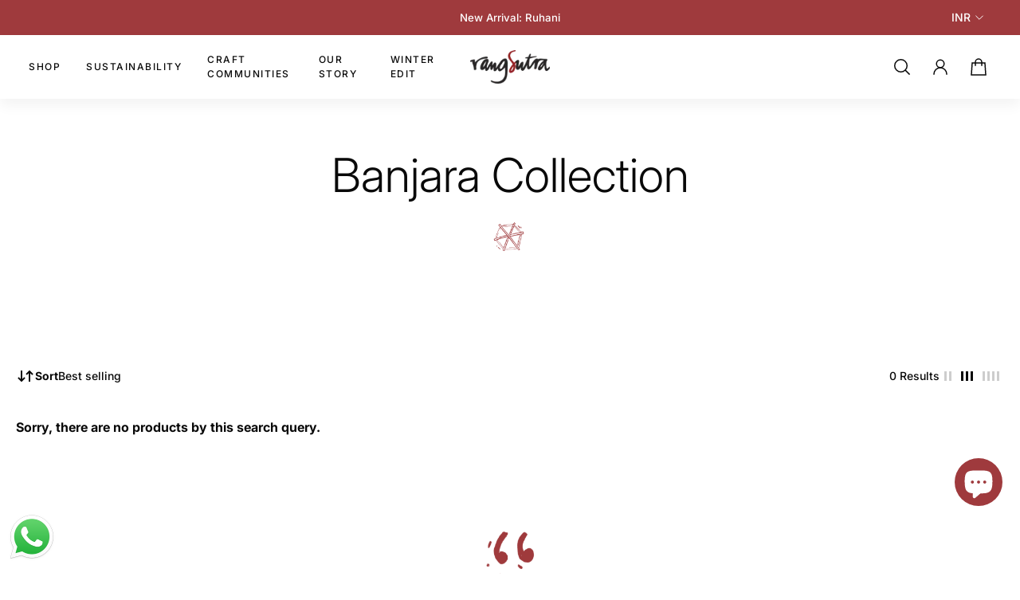

--- FILE ---
content_type: text/html; charset=utf-8
request_url: https://rangsutra.com/en-au/collections/banjara-collection
body_size: 58380
content:
<!doctype html>
<html lang='en'>
  <head>
    <meta charset='utf-8'>
    <meta http-equiv='X-UA-Compatible' content='IE=edge'>
    <meta name='viewport' content='width=device-width,initial-scale=1'>
    <meta name='theme-color' content='primary'><link rel='icon' type='image/png' href='//rangsutra.com/cdn/shop/files/RangSutra_Favicon_eea03830-264b-490f-bda4-9afde4d3487a.png?crop=center&height=32&v=1726480386&width=32'><meta property='og:site_name' content='Rangsutra'>
<meta property='og:url' content='https://rangsutra.com/en-au/collections/banjara-collection'>
<meta property='og:title' content='Banjara Collection'>
<meta property='og:type' content='product.group'>
<meta property='og:description' content='India’s first community owned craft brand, Rangsutra creates sustainable livelihoods for rural artisans. Our handmade products blend traditional techniques with modern designs, ranging from apparel to home linen. By preserving heritage crafts and ensuring fair wages, we empower communities and promote ethical practices'><meta
    property='og:image'
    content='http://rangsutra.com/cdn/shop/files/Rangsutra_Artisan_owned_craft_brand.png?crop=center&height=1431&v=1723626603&width=2181'
  >
  <meta
    property='og:image:secure_url'
    content='https://rangsutra.com/cdn/shop/files/Rangsutra_Artisan_owned_craft_brand.png?crop=center&height=1431&v=1723626603&width=2181'
  >
  <meta property='og:image:width' content='2181'>
  <meta property='og:image:height' content='1431'><meta name='twitter:card' content='summary_large_image'>
<meta name='twitter:title' content='Banjara Collection'>
<meta name='twitter:description' content='India’s first community owned craft brand, Rangsutra creates sustainable livelihoods for rural artisans. Our handmade products blend traditional techniques with modern designs, ranging from apparel to home linen. By preserving heritage crafts and ensuring fair wages, we empower communities and promote ethical practices'>

    <link rel='canonical' href='https://rangsutra.com/en-au/collections/banjara-collection'>
    <link rel='preconnect' href='https://cdn.shopify.com' crossorigin>
    <link rel='preconnect' href='https://fonts.shopifycdn.com' crossorigin>

    <title>
      Banjara Collection
 &ndash; Rangsutra</title>

    <style data-shopify>:root{/* product card */--gsc-product-card-title-font-family:Inter, sans-serif;--gsc-product-card-title-font-style:normal;--gsc-product-card-title-font-weight:200;--gsc-product-card-title-transform:normal;--gsc-product-card-title-letter-spacing:0px;--gsc-product-card-title-font-size:calc(1.4rem * 1.15);--gsc-product-card-title-line-height:calc(22 / 14);--gsc-product-card-price-font-size:var(--gsc-product-card-price-font-size-xs);--gsc-product-card-price-line-height:var(--gsc-product-card-price-line-height-xs);--gsc-product-card-price-font-weight:700;--gsc-product-sale-badge-background:rgba(249, 240, 230, 1.0);--gsc-product-sale-badge-color:rgba(159, 58, 61, 1.0);--gsc-product-sold-out-badge-background:255, 255, 255;--gsc-product-sold-out-badge-color:20, 20, 22;--gsc-product-custom-badge-1-background:rgba(159, 58, 61, 1.0);--gsc-product-custom-badge-1-color:rgba(249, 240, 230, 1.0);--gsc-product-custom-badge-2-background:rgba(93, 84, 163, 1.0);--gsc-product-custom-badge-2-color:rgba(255, 255, 255, 1.0);--gsc-product-custom-badge-3-background:rgba(163, 103, 84, 1.0);--gsc-product-custom-badge-3-color:rgba(255, 255, 255, 1.0);/* product and product card badges */--gsc-product-highlight-price-color:rgba(148, 32, 36, 1.0);--gsc-product-sale-amount-badge-background:rgba(249, 240, 230, 1.0);--gsc-product-sale-amount-badge-color:rgba(159, 58, 61, 1.0);/* cart icon in header */--gsc-header-cart-icon-background-color:#942024;--gsc-header-cart-icon-text-color:#ffffff;/* shipping bar */--gsc-free-shipping-bar-bg:159, 58, 61;--gsc-free-shipping-bar-gradient:linear-gradient(94deg, rgba(236, 230, 221, 1) 16%, rgba(144, 40, 44, 1) 100%);--gsc-free-shipping-bar-color:159, 58, 61;/* headings */--gsc-headings-font-family:Inter, sans-serif;--gsc-headings-font-style:normal;--gsc-headings-font-weight:200;--gsc-headings-text-transform:normal;--gsc-headings-letter-spacing:0px;--gsc-headings-word-spacing:0rem;--gsc-headings-font-scale:1.4;/* body text */--gsc-body-font-family:Inter, sans-serif;--gsc-body-font-style:normal;--gsc-body-font-weight:400;--gsc-body-font-scale:0.95;--gsc-body-font-opacity:65%;/* button */--gsc-button-font-family:Inter, sans-serif;--gsc-button-font-style:normal;--gsc-button-font-weight:400;--gsc-button-letter-spacing:1.5px;--gsc-button-font-size:calc(1.4rem * 0.9);--gsc-button-line-height:calc(22 / 14);--gsc-button-text-transform:uppercase;/* menu */--gsc-menu-font-family:Inter, sans-serif;--gsc-menu-font-style:normal;--gsc-menu-font-weight:500;--gsc-menu-font-letter-spacing:1.5px;--gsc-menu-font-size:calc(var(--gsc-fz-11) * 0.75);--gsc-drawer-menu-font-size:calc(var(--gsc-fz-11) * 0.8);--gsc-drawer-menu-font-letter-spacing:2px;--gsc-menu-line-height:calc(24 / 16);--gsc-menu-text-transform:uppercase;/* icons */--gsc-blockquote-icon:url(//rangsutra.com/cdn/shop/t/64/assets/blockquote-icon_small.png?v=135287403125014426651749539663);/* container */--gsc-page-width:2800px;--gsc-aside-padding-size:max(12px, min(20px, 40px));--gsc-modals-and-header-paddings:min(20px, 40px);/* drawers and modals */--gsc-drawer-transition-duration:0.5s;--gsc-drawer-transition-timing:cubic-bezier(0.24, 0.25, 0, 1);--gsc-drawer-modal-shadow:none;--gsc-default-card-image-ratio:var(--gsc-portrait-image-ratio);--gsc-default-shape-fill-mode:cover;}body{--gsc-overlay-color:20, 20, 22;--gsc-overlay-opacity:20%;--gsc-overlay-blur:0.0px;}.color-default{--gsc-text-color:9, 9, 9;--gsc-background-color:255, 255, 255;--gsc-foreground-color:250, 250, 250;--gsc-border-color:159, 58, 61;--gsc-button-background-color:159, 58, 61;--gsc-button-text-color:255, 255, 255;--gsc-outline-button-background-color:159, 58, 61;--gsc-outline-button-text-color:159, 58, 61;--gsc-image-opacity-color:9, 9, 9;}body,.color-primary{--gsc-text-color:9, 9, 9;--gsc-background-color:255, 255, 255;--gsc-foreground-color:250, 250, 250;--gsc-border-color:159, 58, 61;--gsc-button-background-color:159, 58, 61;--gsc-button-text-color:255, 255, 255;--gsc-outline-button-background-color:159, 58, 61;--gsc-outline-button-text-color:159, 58, 61;--gsc-image-opacity-color:9, 9, 9;}.color-secondary{--gsc-text-color:255, 255, 255;--gsc-background-color:9, 9, 9;--gsc-foreground-color:255, 255, 255;--gsc-border-color:249, 246, 242;--gsc-button-background-color:159, 58, 61;--gsc-button-text-color:255, 255, 255;--gsc-outline-button-background-color:255, 255, 255;--gsc-outline-button-text-color:255, 255, 255;--gsc-image-opacity-color:9, 9, 9;}.color-custom-1{--gsc-text-color:9, 9, 9;--gsc-background-color:249, 246, 242;--gsc-foreground-color:236, 230, 221;--gsc-border-color:159, 58, 61;--gsc-button-background-color:159, 58, 61;--gsc-button-text-color:255, 255, 255;--gsc-outline-button-background-color:159, 58, 61;--gsc-outline-button-text-color:159, 58, 61;--gsc-image-opacity-color:9, 9, 9;}.color-custom-2{--gsc-text-color:9, 9, 9;--gsc-background-color:249, 246, 242;--gsc-foreground-color:255, 255, 255;--gsc-border-color:255, 255, 255;--gsc-button-background-color:159, 58, 61;--gsc-button-text-color:255, 255, 255;--gsc-outline-button-background-color:159, 58, 61;--gsc-outline-button-text-color:159, 58, 61;--gsc-image-opacity-color:255, 255, 255;}.color-custom-3{--gsc-text-color:159, 58, 61;--gsc-background-color:255, 255, 255;--gsc-foreground-color:249, 246, 242;--gsc-border-color:249, 246, 242;--gsc-button-background-color:159, 58, 61;--gsc-button-text-color:255, 255, 255;--gsc-outline-button-background-color:9, 9, 9;--gsc-outline-button-text-color:9, 9, 9;--gsc-image-opacity-color:9, 9, 9;}.color-white{--gsc-text-color:9, 9, 9;--gsc-background-color:255, 255, 255;--gsc-foreground-color:250, 250, 250;--gsc-border-color:9, 9, 9;--gsc-button-background-color:159, 58, 61;--gsc-button-text-color:255, 255, 255;--gsc-outline-button-background-color:159, 58, 61;--gsc-outline-button-text-color:159, 58, 61;--gsc-image-opacity-color:20, 20, 22;}.color-black{--gsc-text-color:255, 255, 255;--gsc-background-color:159, 58, 61;--gsc-foreground-color:159, 58, 61;--gsc-border-color:249, 246, 242;--gsc-button-background-color:255, 255, 255;--gsc-button-text-color:9, 9, 9;--gsc-outline-button-background-color:249, 246, 242;--gsc-outline-button-text-color:249, 246, 242;--gsc-image-opacity-color:0, 0, 0;}.color-custom-5{--gsc-text-color:9, 9, 9;--gsc-background-color:250, 250, 250;--gsc-foreground-color:255, 255, 255;--gsc-border-color:159, 58, 61;--gsc-button-background-color:159, 58, 61;--gsc-button-text-color:255, 255, 255;--gsc-outline-button-background-color:159, 58, 61;--gsc-outline-button-text-color:159, 58, 61;--gsc-image-opacity-color:9, 9, 9;}</style> 
    <link href="//rangsutra.com/cdn/shop/t/64/assets/bundle.js?v=37823939678278593411749539663" as="script" rel="preload">
    <link href="//rangsutra.com/cdn/shop/t/64/assets/bundle.css?v=155770904500734757031749539663" rel="stylesheet" type="text/css" media="all" />
    <link rel='preload' as='font' href='//rangsutra.com/cdn/fonts/inter/inter_n4.b2a3f24c19b4de56e8871f609e73ca7f6d2e2bb9.woff2' type='font/woff2' crossorigin><style data-shopify>
    @font-face {
  font-family: Inter;
  font-weight: 400;
  font-style: normal;
  font-display: swap;
  src: url("//rangsutra.com/cdn/fonts/inter/inter_n4.b2a3f24c19b4de56e8871f609e73ca7f6d2e2bb9.woff2") format("woff2"),
       url("//rangsutra.com/cdn/fonts/inter/inter_n4.af8052d517e0c9ffac7b814872cecc27ae1fa132.woff") format("woff");
}


    @font-face {
  font-family: Inter;
  font-weight: 300;
  font-style: normal;
  font-display: swap;
  src: url("//rangsutra.com/cdn/fonts/inter/inter_n3.6faba940d2e90c9f1c2e0c5c2750b84af59fecc0.woff2") format("woff2"),
       url("//rangsutra.com/cdn/fonts/inter/inter_n3.413aa818ec2103383c4ac7c3744c464d04b4db49.woff") format("woff");
}

    @font-face {
  font-family: Inter;
  font-weight: 400;
  font-style: normal;
  font-display: swap;
  src: url("//rangsutra.com/cdn/fonts/inter/inter_n4.b2a3f24c19b4de56e8871f609e73ca7f6d2e2bb9.woff2") format("woff2"),
       url("//rangsutra.com/cdn/fonts/inter/inter_n4.af8052d517e0c9ffac7b814872cecc27ae1fa132.woff") format("woff");
}

    @font-face {
  font-family: Inter;
  font-weight: 500;
  font-style: normal;
  font-display: swap;
  src: url("//rangsutra.com/cdn/fonts/inter/inter_n5.d7101d5e168594dd06f56f290dd759fba5431d97.woff2") format("woff2"),
       url("//rangsutra.com/cdn/fonts/inter/inter_n5.5332a76bbd27da00474c136abb1ca3cbbf259068.woff") format("woff");
}

    @font-face {
  font-family: Inter;
  font-weight: 600;
  font-style: normal;
  font-display: swap;
  src: url("//rangsutra.com/cdn/fonts/inter/inter_n6.771af0474a71b3797eb38f3487d6fb79d43b6877.woff2") format("woff2"),
       url("//rangsutra.com/cdn/fonts/inter/inter_n6.88c903d8f9e157d48b73b7777d0642925bcecde7.woff") format("woff");
}

    @font-face {
  font-family: Inter;
  font-weight: 700;
  font-style: normal;
  font-display: swap;
  src: url("//rangsutra.com/cdn/fonts/inter/inter_n7.02711e6b374660cfc7915d1afc1c204e633421e4.woff2") format("woff2"),
       url("//rangsutra.com/cdn/fonts/inter/inter_n7.6dab87426f6b8813070abd79972ceaf2f8d3b012.woff") format("woff");
}


    @font-face {
  font-family: Inter;
  font-weight: 300;
  font-style: italic;
  font-display: swap;
  src: url("//rangsutra.com/cdn/fonts/inter/inter_i3.6d51b5c1aff0e6286c06ee460a22e95b7c89d160.woff2") format("woff2"),
       url("//rangsutra.com/cdn/fonts/inter/inter_i3.125e6a7560f210d08832797e294849204cda4973.woff") format("woff");
}

    @font-face {
  font-family: Inter;
  font-weight: 400;
  font-style: italic;
  font-display: swap;
  src: url("//rangsutra.com/cdn/fonts/inter/inter_i4.feae1981dda792ab80d117249d9c7e0f1017e5b3.woff2") format("woff2"),
       url("//rangsutra.com/cdn/fonts/inter/inter_i4.62773b7113d5e5f02c71486623cf828884c85c6e.woff") format("woff");
}

    @font-face {
  font-family: Inter;
  font-weight: 500;
  font-style: italic;
  font-display: swap;
  src: url("//rangsutra.com/cdn/fonts/inter/inter_i5.4474f48e6ab2b1e01aa2b6d942dd27fa24f2d99f.woff2") format("woff2"),
       url("//rangsutra.com/cdn/fonts/inter/inter_i5.493dbd6ee8e49f4ad722ebb68d92f201af2c2f56.woff") format("woff");
}

    @font-face {
  font-family: Inter;
  font-weight: 600;
  font-style: italic;
  font-display: swap;
  src: url("//rangsutra.com/cdn/fonts/inter/inter_i6.3bbe0fe1c7ee4f282f9c2e296f3e4401a48cbe19.woff2") format("woff2"),
       url("//rangsutra.com/cdn/fonts/inter/inter_i6.8bea21f57a10d5416ddf685e2c91682ec237876d.woff") format("woff");
}

    @font-face {
  font-family: Inter;
  font-weight: 700;
  font-style: italic;
  font-display: swap;
  src: url("//rangsutra.com/cdn/fonts/inter/inter_i7.b377bcd4cc0f160622a22d638ae7e2cd9b86ea4c.woff2") format("woff2"),
       url("//rangsutra.com/cdn/fonts/inter/inter_i7.7c69a6a34e3bb44fcf6f975857e13b9a9b25beb4.woff") format("woff");
}

  </style>











    <script>window.performance && window.performance.mark && window.performance.mark('shopify.content_for_header.start');</script><meta name="google-site-verification" content="IgdaUvADTxfbBTluw1S-ibECEQrAJq7p9YwcePjHr4E">
<meta id="shopify-digital-wallet" name="shopify-digital-wallet" content="/490274877/digital_wallets/dialog">
<meta id="in-context-paypal-metadata" data-shop-id="490274877" data-venmo-supported="false" data-environment="production" data-locale="en_US" data-paypal-v4="true" data-currency="INR">
<link rel="alternate" type="application/atom+xml" title="Feed" href="/en-au/collections/banjara-collection.atom" />
<link rel="alternate" hreflang="x-default" href="https://rangsutra.com/collections/banjara-collection">
<link rel="alternate" hreflang="en" href="https://rangsutra.com/collections/banjara-collection">
<link rel="alternate" hreflang="en-AU" href="https://rangsutra.com/en-au/collections/banjara-collection">
<link rel="alternate" hreflang="en-CA" href="https://rangsutra.com/en-ca/collections/banjara-collection">
<link rel="alternate" hreflang="en-NL" href="https://rangsutra.com/en-nl/collections/banjara-collection">
<link rel="alternate" hreflang="en-SG" href="https://rangsutra.com/en-sg/collections/banjara-collection">
<link rel="alternate" hreflang="en-GB" href="https://rangsutra.com/en-gb/collections/banjara-collection">
<link rel="alternate" hreflang="en-US" href="https://rangsutra.com/en-us/collections/banjara-collection">
<link rel="alternate" type="application/json+oembed" href="https://rangsutra.com/en-au/collections/banjara-collection.oembed">
<script async="async" src="/checkouts/internal/preloads.js?locale=en-AU"></script>
<script id="shopify-features" type="application/json">{"accessToken":"fef19b265f641b950afab7e37ed768aa","betas":["rich-media-storefront-analytics"],"domain":"rangsutra.com","predictiveSearch":true,"shopId":490274877,"locale":"en"}</script>
<script>var Shopify = Shopify || {};
Shopify.shop = "rangsutra-shemadeit.myshopify.com";
Shopify.locale = "en";
Shopify.currency = {"active":"INR","rate":"1.0"};
Shopify.country = "AU";
Shopify.theme = {"name":"Magic checkout","id":133475467325,"schema_name":"Aurora","schema_version":"3.3.0","theme_store_id":1770,"role":"main"};
Shopify.theme.handle = "null";
Shopify.theme.style = {"id":null,"handle":null};
Shopify.cdnHost = "rangsutra.com/cdn";
Shopify.routes = Shopify.routes || {};
Shopify.routes.root = "/en-au/";</script>
<script type="module">!function(o){(o.Shopify=o.Shopify||{}).modules=!0}(window);</script>
<script>!function(o){function n(){var o=[];function n(){o.push(Array.prototype.slice.apply(arguments))}return n.q=o,n}var t=o.Shopify=o.Shopify||{};t.loadFeatures=n(),t.autoloadFeatures=n()}(window);</script>
<script id="shop-js-analytics" type="application/json">{"pageType":"collection"}</script>
<script defer="defer" async type="module" src="//rangsutra.com/cdn/shopifycloud/shop-js/modules/v2/client.init-shop-cart-sync_BdyHc3Nr.en.esm.js"></script>
<script defer="defer" async type="module" src="//rangsutra.com/cdn/shopifycloud/shop-js/modules/v2/chunk.common_Daul8nwZ.esm.js"></script>
<script type="module">
  await import("//rangsutra.com/cdn/shopifycloud/shop-js/modules/v2/client.init-shop-cart-sync_BdyHc3Nr.en.esm.js");
await import("//rangsutra.com/cdn/shopifycloud/shop-js/modules/v2/chunk.common_Daul8nwZ.esm.js");

  window.Shopify.SignInWithShop?.initShopCartSync?.({"fedCMEnabled":true,"windoidEnabled":true});

</script>
<script>(function() {
  var isLoaded = false;
  function asyncLoad() {
    if (isLoaded) return;
    isLoaded = true;
    var urls = ["https:\/\/rio.pwztag.com\/rio.js?shop=rangsutra-shemadeit.myshopify.com","https:\/\/magic-menu.risingsigma.com\/js\/create-menu.min.js?shop=rangsutra-shemadeit.myshopify.com","https:\/\/cdn.shopify.com\/s\/files\/1\/0004\/9027\/4877\/t\/38\/assets\/rev_490274877.js?v=1724216927\u0026shop=rangsutra-shemadeit.myshopify.com","https:\/\/cdn.nfcube.com\/instafeed-343915e24baa5d66b2725267c3fe4cb1.js?shop=rangsutra-shemadeit.myshopify.com","https:\/\/cdn.hextom.com\/js\/freeshippingbar.js?shop=rangsutra-shemadeit.myshopify.com","https:\/\/sr-cdn.shiprocket.in\/sr-promise\/static\/uc.js?channel_id=4\u0026sr_company_id=495746\u0026shop=rangsutra-shemadeit.myshopify.com","https:\/\/whatsapp-widget.s3.ap-south-1.amazonaws.com\/rangsutra.js?shop=rangsutra-shemadeit.myshopify.com"];
    for (var i = 0; i < urls.length; i++) {
      var s = document.createElement('script');
      s.type = 'text/javascript';
      s.async = true;
      s.src = urls[i];
      var x = document.getElementsByTagName('script')[0];
      x.parentNode.insertBefore(s, x);
    }
  };
  if(window.attachEvent) {
    window.attachEvent('onload', asyncLoad);
  } else {
    window.addEventListener('load', asyncLoad, false);
  }
})();</script>
<script id="__st">var __st={"a":490274877,"offset":19800,"reqid":"3919ae98-56d0-46e9-8e8d-30b1c2adc52a-1768999471","pageurl":"rangsutra.com\/en-au\/collections\/banjara-collection","u":"edded27e17f3","p":"collection","rtyp":"collection","rid":156115992637};</script>
<script>window.ShopifyPaypalV4VisibilityTracking = true;</script>
<script id="captcha-bootstrap">!function(){'use strict';const t='contact',e='account',n='new_comment',o=[[t,t],['blogs',n],['comments',n],[t,'customer']],c=[[e,'customer_login'],[e,'guest_login'],[e,'recover_customer_password'],[e,'create_customer']],r=t=>t.map((([t,e])=>`form[action*='/${t}']:not([data-nocaptcha='true']) input[name='form_type'][value='${e}']`)).join(','),a=t=>()=>t?[...document.querySelectorAll(t)].map((t=>t.form)):[];function s(){const t=[...o],e=r(t);return a(e)}const i='password',u='form_key',d=['recaptcha-v3-token','g-recaptcha-response','h-captcha-response',i],f=()=>{try{return window.sessionStorage}catch{return}},m='__shopify_v',_=t=>t.elements[u];function p(t,e,n=!1){try{const o=window.sessionStorage,c=JSON.parse(o.getItem(e)),{data:r}=function(t){const{data:e,action:n}=t;return t[m]||n?{data:e,action:n}:{data:t,action:n}}(c);for(const[e,n]of Object.entries(r))t.elements[e]&&(t.elements[e].value=n);n&&o.removeItem(e)}catch(o){console.error('form repopulation failed',{error:o})}}const l='form_type',E='cptcha';function T(t){t.dataset[E]=!0}const w=window,h=w.document,L='Shopify',v='ce_forms',y='captcha';let A=!1;((t,e)=>{const n=(g='f06e6c50-85a8-45c8-87d0-21a2b65856fe',I='https://cdn.shopify.com/shopifycloud/storefront-forms-hcaptcha/ce_storefront_forms_captcha_hcaptcha.v1.5.2.iife.js',D={infoText:'Protected by hCaptcha',privacyText:'Privacy',termsText:'Terms'},(t,e,n)=>{const o=w[L][v],c=o.bindForm;if(c)return c(t,g,e,D).then(n);var r;o.q.push([[t,g,e,D],n]),r=I,A||(h.body.append(Object.assign(h.createElement('script'),{id:'captcha-provider',async:!0,src:r})),A=!0)});var g,I,D;w[L]=w[L]||{},w[L][v]=w[L][v]||{},w[L][v].q=[],w[L][y]=w[L][y]||{},w[L][y].protect=function(t,e){n(t,void 0,e),T(t)},Object.freeze(w[L][y]),function(t,e,n,w,h,L){const[v,y,A,g]=function(t,e,n){const i=e?o:[],u=t?c:[],d=[...i,...u],f=r(d),m=r(i),_=r(d.filter((([t,e])=>n.includes(e))));return[a(f),a(m),a(_),s()]}(w,h,L),I=t=>{const e=t.target;return e instanceof HTMLFormElement?e:e&&e.form},D=t=>v().includes(t);t.addEventListener('submit',(t=>{const e=I(t);if(!e)return;const n=D(e)&&!e.dataset.hcaptchaBound&&!e.dataset.recaptchaBound,o=_(e),c=g().includes(e)&&(!o||!o.value);(n||c)&&t.preventDefault(),c&&!n&&(function(t){try{if(!f())return;!function(t){const e=f();if(!e)return;const n=_(t);if(!n)return;const o=n.value;o&&e.removeItem(o)}(t);const e=Array.from(Array(32),(()=>Math.random().toString(36)[2])).join('');!function(t,e){_(t)||t.append(Object.assign(document.createElement('input'),{type:'hidden',name:u})),t.elements[u].value=e}(t,e),function(t,e){const n=f();if(!n)return;const o=[...t.querySelectorAll(`input[type='${i}']`)].map((({name:t})=>t)),c=[...d,...o],r={};for(const[a,s]of new FormData(t).entries())c.includes(a)||(r[a]=s);n.setItem(e,JSON.stringify({[m]:1,action:t.action,data:r}))}(t,e)}catch(e){console.error('failed to persist form',e)}}(e),e.submit())}));const S=(t,e)=>{t&&!t.dataset[E]&&(n(t,e.some((e=>e===t))),T(t))};for(const o of['focusin','change'])t.addEventListener(o,(t=>{const e=I(t);D(e)&&S(e,y())}));const B=e.get('form_key'),M=e.get(l),P=B&&M;t.addEventListener('DOMContentLoaded',(()=>{const t=y();if(P)for(const e of t)e.elements[l].value===M&&p(e,B);[...new Set([...A(),...v().filter((t=>'true'===t.dataset.shopifyCaptcha))])].forEach((e=>S(e,t)))}))}(h,new URLSearchParams(w.location.search),n,t,e,['guest_login'])})(!1,!0)}();</script>
<script integrity="sha256-4kQ18oKyAcykRKYeNunJcIwy7WH5gtpwJnB7kiuLZ1E=" data-source-attribution="shopify.loadfeatures" defer="defer" src="//rangsutra.com/cdn/shopifycloud/storefront/assets/storefront/load_feature-a0a9edcb.js" crossorigin="anonymous"></script>
<script data-source-attribution="shopify.dynamic_checkout.dynamic.init">var Shopify=Shopify||{};Shopify.PaymentButton=Shopify.PaymentButton||{isStorefrontPortableWallets:!0,init:function(){window.Shopify.PaymentButton.init=function(){};var t=document.createElement("script");t.src="https://rangsutra.com/cdn/shopifycloud/portable-wallets/latest/portable-wallets.en.js",t.type="module",document.head.appendChild(t)}};
</script>
<script data-source-attribution="shopify.dynamic_checkout.buyer_consent">
  function portableWalletsHideBuyerConsent(e){var t=document.getElementById("shopify-buyer-consent"),n=document.getElementById("shopify-subscription-policy-button");t&&n&&(t.classList.add("hidden"),t.setAttribute("aria-hidden","true"),n.removeEventListener("click",e))}function portableWalletsShowBuyerConsent(e){var t=document.getElementById("shopify-buyer-consent"),n=document.getElementById("shopify-subscription-policy-button");t&&n&&(t.classList.remove("hidden"),t.removeAttribute("aria-hidden"),n.addEventListener("click",e))}window.Shopify?.PaymentButton&&(window.Shopify.PaymentButton.hideBuyerConsent=portableWalletsHideBuyerConsent,window.Shopify.PaymentButton.showBuyerConsent=portableWalletsShowBuyerConsent);
</script>
<script data-source-attribution="shopify.dynamic_checkout.cart.bootstrap">document.addEventListener("DOMContentLoaded",(function(){function t(){return document.querySelector("shopify-accelerated-checkout-cart, shopify-accelerated-checkout")}if(t())Shopify.PaymentButton.init();else{new MutationObserver((function(e,n){t()&&(Shopify.PaymentButton.init(),n.disconnect())})).observe(document.body,{childList:!0,subtree:!0})}}));
</script>
<script id='scb4127' type='text/javascript' async='' src='https://rangsutra.com/cdn/shopifycloud/privacy-banner/storefront-banner.js'></script>
<script>window.performance && window.performance.mark && window.performance.mark('shopify.content_for_header.end');</script>

<script type="text/javascript">
    (function(c,l,a,r,i,t,y){
        c[a]=c[a]||function(){(c[a].q=c[a].q||[]).push(arguments)};
        t=l.createElement(r);t.async=1;t.src="https://www.clarity.ms/tag/"+i;
        y=l.getElementsByTagName(r)[0];y.parentNode.insertBefore(t,y);
    })(window, document, "clarity", "script", "rc7p68et5t");
</script>
    
  <!-- BEGIN app block: shopify://apps/judge-me-reviews/blocks/judgeme_core/61ccd3b1-a9f2-4160-9fe9-4fec8413e5d8 --><!-- Start of Judge.me Core -->






<link rel="dns-prefetch" href="https://cdnwidget.judge.me">
<link rel="dns-prefetch" href="https://cdn.judge.me">
<link rel="dns-prefetch" href="https://cdn1.judge.me">
<link rel="dns-prefetch" href="https://api.judge.me">

<script data-cfasync='false' class='jdgm-settings-script'>window.jdgmSettings={"pagination":5,"disable_web_reviews":false,"badge_no_review_text":"No reviews","badge_n_reviews_text":"{{ n }} review/reviews","badge_star_color":"#9F3A3D","hide_badge_preview_if_no_reviews":true,"badge_hide_text":false,"enforce_center_preview_badge":false,"widget_title":"Customer Reviews","widget_open_form_text":"Write a review","widget_close_form_text":"Cancel review","widget_refresh_page_text":"Refresh page","widget_summary_text":"Based on {{ number_of_reviews }} review/reviews","widget_no_review_text":"Be the first to write a review","widget_name_field_text":"Display name","widget_verified_name_field_text":"Verified Name (public)","widget_name_placeholder_text":"Display name","widget_required_field_error_text":"This field is required.","widget_email_field_text":"Email address","widget_verified_email_field_text":"Verified Email (private, can not be edited)","widget_email_placeholder_text":"Your email address","widget_email_field_error_text":"Please enter a valid email address.","widget_rating_field_text":"Rating","widget_review_title_field_text":"Review Title","widget_review_title_placeholder_text":"Give your review a title","widget_review_body_field_text":"Review content","widget_review_body_placeholder_text":"Start writing here...","widget_pictures_field_text":"Picture/Video (optional)","widget_submit_review_text":"Submit Review","widget_submit_verified_review_text":"Submit Verified Review","widget_submit_success_msg_with_auto_publish":"Thank you! Please refresh the page in a few moments to see your review. You can remove or edit your review by logging into \u003ca href='https://judge.me/login' target='_blank' rel='nofollow noopener'\u003eJudge.me\u003c/a\u003e","widget_submit_success_msg_no_auto_publish":"Thank you! Your review will be published as soon as it is approved by the shop admin. You can remove or edit your review by logging into \u003ca href='https://judge.me/login' target='_blank' rel='nofollow noopener'\u003eJudge.me\u003c/a\u003e","widget_show_default_reviews_out_of_total_text":"Showing {{ n_reviews_shown }} out of {{ n_reviews }} reviews.","widget_show_all_link_text":"Show all","widget_show_less_link_text":"Show less","widget_author_said_text":"{{ reviewer_name }} said:","widget_days_text":"{{ n }} days ago","widget_weeks_text":"{{ n }} week/weeks ago","widget_months_text":"{{ n }} month/months ago","widget_years_text":"{{ n }} year/years ago","widget_yesterday_text":"Yesterday","widget_today_text":"Today","widget_replied_text":"\u003e\u003e {{ shop_name }} replied:","widget_read_more_text":"Read more","widget_reviewer_name_as_initial":"","widget_rating_filter_color":"#fbcd0a","widget_rating_filter_see_all_text":"See all reviews","widget_sorting_most_recent_text":"Most Recent","widget_sorting_highest_rating_text":"Highest Rating","widget_sorting_lowest_rating_text":"Lowest Rating","widget_sorting_with_pictures_text":"Only Pictures","widget_sorting_most_helpful_text":"Most Helpful","widget_open_question_form_text":"Ask a question","widget_reviews_subtab_text":"Reviews","widget_questions_subtab_text":"Questions","widget_question_label_text":"Question","widget_answer_label_text":"Answer","widget_question_placeholder_text":"Write your question here","widget_submit_question_text":"Submit Question","widget_question_submit_success_text":"Thank you for your question! We will notify you once it gets answered.","widget_star_color":"#9F3A3D","verified_badge_text":"Verified","verified_badge_bg_color":"","verified_badge_text_color":"","verified_badge_placement":"left-of-reviewer-name","widget_review_max_height":"","widget_hide_border":false,"widget_social_share":false,"widget_thumb":false,"widget_review_location_show":false,"widget_location_format":"","all_reviews_include_out_of_store_products":true,"all_reviews_out_of_store_text":"(out of store)","all_reviews_pagination":100,"all_reviews_product_name_prefix_text":"about","enable_review_pictures":true,"enable_question_anwser":false,"widget_theme":"default","review_date_format":"mm/dd/yyyy","default_sort_method":"most-recent","widget_product_reviews_subtab_text":"Product Reviews","widget_shop_reviews_subtab_text":"Shop Reviews","widget_other_products_reviews_text":"Reviews for other products","widget_store_reviews_subtab_text":"Store reviews","widget_no_store_reviews_text":"This store hasn't received any reviews yet","widget_web_restriction_product_reviews_text":"This product hasn't received any reviews yet","widget_no_items_text":"No items found","widget_show_more_text":"Show more","widget_write_a_store_review_text":"Write a Store Review","widget_other_languages_heading":"Reviews in Other Languages","widget_translate_review_text":"Translate review to {{ language }}","widget_translating_review_text":"Translating...","widget_show_original_translation_text":"Show original ({{ language }})","widget_translate_review_failed_text":"Review couldn't be translated.","widget_translate_review_retry_text":"Retry","widget_translate_review_try_again_later_text":"Try again later","show_product_url_for_grouped_product":false,"widget_sorting_pictures_first_text":"Pictures First","show_pictures_on_all_rev_page_mobile":false,"show_pictures_on_all_rev_page_desktop":false,"floating_tab_hide_mobile_install_preference":false,"floating_tab_button_name":"★ Reviews","floating_tab_title":"Let customers speak for us","floating_tab_button_color":"","floating_tab_button_background_color":"","floating_tab_url":"","floating_tab_url_enabled":false,"floating_tab_tab_style":"text","all_reviews_text_badge_text":"Customers rate us {{ shop.metafields.judgeme.all_reviews_rating | round: 1 }}/5 based on {{ shop.metafields.judgeme.all_reviews_count }} reviews.","all_reviews_text_badge_text_branded_style":"{{ shop.metafields.judgeme.all_reviews_rating | round: 1 }} out of 5 stars based on {{ shop.metafields.judgeme.all_reviews_count }} reviews","is_all_reviews_text_badge_a_link":false,"show_stars_for_all_reviews_text_badge":false,"all_reviews_text_badge_url":"","all_reviews_text_style":"branded","all_reviews_text_color_style":"judgeme_brand_color","all_reviews_text_color":"#108474","all_reviews_text_show_jm_brand":false,"featured_carousel_show_header":true,"featured_carousel_title":"Let customers speak for us","testimonials_carousel_title":"Customers are saying","videos_carousel_title":"Real customer stories","cards_carousel_title":"Customers are saying","featured_carousel_count_text":"from {{ n }} reviews","featured_carousel_add_link_to_all_reviews_page":false,"featured_carousel_url":"","featured_carousel_show_images":true,"featured_carousel_autoslide_interval":5,"featured_carousel_arrows_on_the_sides":false,"featured_carousel_height":250,"featured_carousel_width":80,"featured_carousel_image_size":0,"featured_carousel_image_height":250,"featured_carousel_arrow_color":"#eeeeee","verified_count_badge_style":"branded","verified_count_badge_orientation":"horizontal","verified_count_badge_color_style":"judgeme_brand_color","verified_count_badge_color":"#108474","is_verified_count_badge_a_link":false,"verified_count_badge_url":"","verified_count_badge_show_jm_brand":true,"widget_rating_preset_default":5,"widget_first_sub_tab":"product-reviews","widget_show_histogram":true,"widget_histogram_use_custom_color":false,"widget_pagination_use_custom_color":false,"widget_star_use_custom_color":false,"widget_verified_badge_use_custom_color":false,"widget_write_review_use_custom_color":false,"picture_reminder_submit_button":"Upload Pictures","enable_review_videos":false,"mute_video_by_default":false,"widget_sorting_videos_first_text":"Videos First","widget_review_pending_text":"Pending","featured_carousel_items_for_large_screen":3,"social_share_options_order":"Facebook,Twitter","remove_microdata_snippet":true,"disable_json_ld":false,"enable_json_ld_products":false,"preview_badge_show_question_text":false,"preview_badge_no_question_text":"No questions","preview_badge_n_question_text":"{{ number_of_questions }} question/questions","qa_badge_show_icon":false,"qa_badge_position":"same-row","remove_judgeme_branding":false,"widget_add_search_bar":false,"widget_search_bar_placeholder":"Search","widget_sorting_verified_only_text":"Verified only","featured_carousel_theme":"default","featured_carousel_show_rating":true,"featured_carousel_show_title":true,"featured_carousel_show_body":true,"featured_carousel_show_date":false,"featured_carousel_show_reviewer":true,"featured_carousel_show_product":false,"featured_carousel_header_background_color":"#108474","featured_carousel_header_text_color":"#ffffff","featured_carousel_name_product_separator":"reviewed","featured_carousel_full_star_background":"#108474","featured_carousel_empty_star_background":"#dadada","featured_carousel_vertical_theme_background":"#f9fafb","featured_carousel_verified_badge_enable":true,"featured_carousel_verified_badge_color":"#108474","featured_carousel_border_style":"round","featured_carousel_review_line_length_limit":3,"featured_carousel_more_reviews_button_text":"Read more reviews","featured_carousel_view_product_button_text":"View product","all_reviews_page_load_reviews_on":"scroll","all_reviews_page_load_more_text":"Load More Reviews","disable_fb_tab_reviews":false,"enable_ajax_cdn_cache":false,"widget_advanced_speed_features":5,"widget_public_name_text":"displayed publicly like","default_reviewer_name":"John Smith","default_reviewer_name_has_non_latin":true,"widget_reviewer_anonymous":"Anonymous","medals_widget_title":"Judge.me Review Medals","medals_widget_background_color":"#f9fafb","medals_widget_position":"footer_all_pages","medals_widget_border_color":"#f9fafb","medals_widget_verified_text_position":"left","medals_widget_use_monochromatic_version":false,"medals_widget_elements_color":"#108474","show_reviewer_avatar":true,"widget_invalid_yt_video_url_error_text":"Not a YouTube video URL","widget_max_length_field_error_text":"Please enter no more than {0} characters.","widget_show_country_flag":false,"widget_show_collected_via_shop_app":true,"widget_verified_by_shop_badge_style":"light","widget_verified_by_shop_text":"Verified by Shop","widget_show_photo_gallery":false,"widget_load_with_code_splitting":true,"widget_ugc_install_preference":false,"widget_ugc_title":"Made by us, Shared by you","widget_ugc_subtitle":"Tag us to see your picture featured in our page","widget_ugc_arrows_color":"#ffffff","widget_ugc_primary_button_text":"Buy Now","widget_ugc_primary_button_background_color":"#108474","widget_ugc_primary_button_text_color":"#ffffff","widget_ugc_primary_button_border_width":"0","widget_ugc_primary_button_border_style":"none","widget_ugc_primary_button_border_color":"#108474","widget_ugc_primary_button_border_radius":"25","widget_ugc_secondary_button_text":"Load More","widget_ugc_secondary_button_background_color":"#ffffff","widget_ugc_secondary_button_text_color":"#108474","widget_ugc_secondary_button_border_width":"2","widget_ugc_secondary_button_border_style":"solid","widget_ugc_secondary_button_border_color":"#108474","widget_ugc_secondary_button_border_radius":"25","widget_ugc_reviews_button_text":"View Reviews","widget_ugc_reviews_button_background_color":"#ffffff","widget_ugc_reviews_button_text_color":"#108474","widget_ugc_reviews_button_border_width":"2","widget_ugc_reviews_button_border_style":"solid","widget_ugc_reviews_button_border_color":"#108474","widget_ugc_reviews_button_border_radius":"25","widget_ugc_reviews_button_link_to":"judgeme-reviews-page","widget_ugc_show_post_date":true,"widget_ugc_max_width":"800","widget_rating_metafield_value_type":true,"widget_primary_color":"#9F3A3D","widget_enable_secondary_color":false,"widget_secondary_color":"#edf5f5","widget_summary_average_rating_text":"{{ average_rating }} out of 5","widget_media_grid_title":"Customer photos \u0026 videos","widget_media_grid_see_more_text":"See more","widget_round_style":false,"widget_show_product_medals":true,"widget_verified_by_judgeme_text":"Verified by Judge.me","widget_show_store_medals":true,"widget_verified_by_judgeme_text_in_store_medals":"Verified by Judge.me","widget_media_field_exceed_quantity_message":"Sorry, we can only accept {{ max_media }} for one review.","widget_media_field_exceed_limit_message":"{{ file_name }} is too large, please select a {{ media_type }} less than {{ size_limit }}MB.","widget_review_submitted_text":"Review Submitted!","widget_question_submitted_text":"Question Submitted!","widget_close_form_text_question":"Cancel","widget_write_your_answer_here_text":"Write your answer here","widget_enabled_branded_link":true,"widget_show_collected_by_judgeme":false,"widget_reviewer_name_color":"","widget_write_review_text_color":"","widget_write_review_bg_color":"","widget_collected_by_judgeme_text":"collected by Judge.me","widget_pagination_type":"standard","widget_load_more_text":"Load More","widget_load_more_color":"#108474","widget_full_review_text":"Full Review","widget_read_more_reviews_text":"Read More Reviews","widget_read_questions_text":"Read Questions","widget_questions_and_answers_text":"Questions \u0026 Answers","widget_verified_by_text":"Verified by","widget_verified_text":"Verified","widget_number_of_reviews_text":"{{ number_of_reviews }} reviews","widget_back_button_text":"Back","widget_next_button_text":"Next","widget_custom_forms_filter_button":"Filters","custom_forms_style":"horizontal","widget_show_review_information":false,"how_reviews_are_collected":"How reviews are collected?","widget_show_review_keywords":false,"widget_gdpr_statement":"How we use your data: We'll only contact you about the review you left, and only if necessary. By submitting your review, you agree to Judge.me's \u003ca href='https://judge.me/terms' target='_blank' rel='nofollow noopener'\u003eterms\u003c/a\u003e, \u003ca href='https://judge.me/privacy' target='_blank' rel='nofollow noopener'\u003eprivacy\u003c/a\u003e and \u003ca href='https://judge.me/content-policy' target='_blank' rel='nofollow noopener'\u003econtent\u003c/a\u003e policies.","widget_multilingual_sorting_enabled":false,"widget_translate_review_content_enabled":false,"widget_translate_review_content_method":"manual","popup_widget_review_selection":"automatically_with_pictures","popup_widget_round_border_style":true,"popup_widget_show_title":true,"popup_widget_show_body":true,"popup_widget_show_reviewer":false,"popup_widget_show_product":true,"popup_widget_show_pictures":true,"popup_widget_use_review_picture":true,"popup_widget_show_on_home_page":true,"popup_widget_show_on_product_page":true,"popup_widget_show_on_collection_page":true,"popup_widget_show_on_cart_page":true,"popup_widget_position":"bottom_left","popup_widget_first_review_delay":5,"popup_widget_duration":5,"popup_widget_interval":5,"popup_widget_review_count":5,"popup_widget_hide_on_mobile":true,"review_snippet_widget_round_border_style":true,"review_snippet_widget_card_color":"#FFFFFF","review_snippet_widget_slider_arrows_background_color":"#FFFFFF","review_snippet_widget_slider_arrows_color":"#000000","review_snippet_widget_star_color":"#108474","show_product_variant":false,"all_reviews_product_variant_label_text":"Variant: ","widget_show_verified_branding":true,"widget_ai_summary_title":"Customers say","widget_ai_summary_disclaimer":"AI-powered review summary based on recent customer reviews","widget_show_ai_summary":false,"widget_show_ai_summary_bg":false,"widget_show_review_title_input":false,"redirect_reviewers_invited_via_email":"external_form","request_store_review_after_product_review":true,"request_review_other_products_in_order":false,"review_form_color_scheme":"default","review_form_corner_style":"square","review_form_star_color":{},"review_form_text_color":"#333333","review_form_background_color":"#ffffff","review_form_field_background_color":"#fafafa","review_form_button_color":{},"review_form_button_text_color":"#ffffff","review_form_modal_overlay_color":"#000000","review_content_screen_title_text":"How would you rate this product?","review_content_introduction_text":"We would love it if you would share a bit about your experience.","store_review_form_title_text":"How would you rate this store?","store_review_form_introduction_text":"We would love it if you would share a bit about your experience.","show_review_guidance_text":true,"one_star_review_guidance_text":"Poor","five_star_review_guidance_text":"Great","customer_information_screen_title_text":"About you","customer_information_introduction_text":"Please tell us more about you.","custom_questions_screen_title_text":"Your experience in more detail","custom_questions_introduction_text":"Here are a few questions to help us understand more about your experience.","review_submitted_screen_title_text":"Thanks for your review!","review_submitted_screen_thank_you_text":"We are processing it and it will appear on the store soon.","review_submitted_screen_email_verification_text":"Please confirm your email by clicking the link we just sent you. This helps us keep reviews authentic.","review_submitted_request_store_review_text":"Would you like to share your experience of shopping with us?","review_submitted_review_other_products_text":"Would you like to review these products?","store_review_screen_title_text":"Would you like to share your experience of shopping with us?","store_review_introduction_text":"We value your feedback and use it to improve. Please share any thoughts or suggestions you have.","reviewer_media_screen_title_picture_text":"Share a picture","reviewer_media_introduction_picture_text":"Upload a photo to support your review.","reviewer_media_screen_title_video_text":"Share a video","reviewer_media_introduction_video_text":"Upload a video to support your review.","reviewer_media_screen_title_picture_or_video_text":"Share a picture or video","reviewer_media_introduction_picture_or_video_text":"Upload a photo or video to support your review.","reviewer_media_youtube_url_text":"Paste your Youtube URL here","advanced_settings_next_step_button_text":"Next","advanced_settings_close_review_button_text":"Close","modal_write_review_flow":true,"write_review_flow_required_text":"Required","write_review_flow_privacy_message_text":"We respect your privacy.","write_review_flow_anonymous_text":"Post review as anonymous","write_review_flow_visibility_text":"This won't be visible to other customers.","write_review_flow_multiple_selection_help_text":"Select as many as you like","write_review_flow_single_selection_help_text":"Select one option","write_review_flow_required_field_error_text":"This field is required","write_review_flow_invalid_email_error_text":"Please enter a valid email address","write_review_flow_max_length_error_text":"Max. {{ max_length }} characters.","write_review_flow_media_upload_text":"\u003cb\u003eClick to upload\u003c/b\u003e or drag and drop","write_review_flow_gdpr_statement":"We'll only contact you about your review if necessary. By submitting your review, you agree to our \u003ca href='https://judge.me/terms' target='_blank' rel='nofollow noopener'\u003eterms and conditions\u003c/a\u003e and \u003ca href='https://judge.me/privacy' target='_blank' rel='nofollow noopener'\u003eprivacy policy\u003c/a\u003e.","rating_only_reviews_enabled":false,"show_negative_reviews_help_screen":false,"new_review_flow_help_screen_rating_threshold":3,"negative_review_resolution_screen_title_text":"Tell us more","negative_review_resolution_text":"Your experience matters to us. If there were issues with your purchase, we're here to help. Feel free to reach out to us, we'd love the opportunity to make things right.","negative_review_resolution_button_text":"Contact us","negative_review_resolution_proceed_with_review_text":"Leave a review","negative_review_resolution_subject":"Issue with purchase from {{ shop_name }}.{{ order_name }}","preview_badge_collection_page_install_status":false,"widget_review_custom_css":"","preview_badge_custom_css":"","preview_badge_stars_count":"5-stars","featured_carousel_custom_css":"","floating_tab_custom_css":"","all_reviews_widget_custom_css":"","medals_widget_custom_css":"","verified_badge_custom_css":"","all_reviews_text_custom_css":"","transparency_badges_collected_via_store_invite":false,"transparency_badges_from_another_provider":false,"transparency_badges_collected_from_store_visitor":false,"transparency_badges_collected_by_verified_review_provider":false,"transparency_badges_earned_reward":false,"transparency_badges_collected_via_store_invite_text":"Review collected via store invitation","transparency_badges_from_another_provider_text":"Review collected from another provider","transparency_badges_collected_from_store_visitor_text":"Review collected from a store visitor","transparency_badges_written_in_google_text":"Review written in Google","transparency_badges_written_in_etsy_text":"Review written in Etsy","transparency_badges_written_in_shop_app_text":"Review written in Shop App","transparency_badges_earned_reward_text":"Review earned a reward for future purchase","product_review_widget_per_page":10,"widget_store_review_label_text":"Review about the store","checkout_comment_extension_title_on_product_page":"Customer Comments","checkout_comment_extension_num_latest_comment_show":5,"checkout_comment_extension_format":"name_and_timestamp","checkout_comment_customer_name":"last_initial","checkout_comment_comment_notification":true,"preview_badge_collection_page_install_preference":false,"preview_badge_home_page_install_preference":false,"preview_badge_product_page_install_preference":false,"review_widget_install_preference":"","review_carousel_install_preference":false,"floating_reviews_tab_install_preference":"none","verified_reviews_count_badge_install_preference":false,"all_reviews_text_install_preference":false,"review_widget_best_location":false,"judgeme_medals_install_preference":false,"review_widget_revamp_enabled":false,"review_widget_qna_enabled":false,"review_widget_header_theme":"minimal","review_widget_widget_title_enabled":true,"review_widget_header_text_size":"medium","review_widget_header_text_weight":"regular","review_widget_average_rating_style":"compact","review_widget_bar_chart_enabled":true,"review_widget_bar_chart_type":"numbers","review_widget_bar_chart_style":"standard","review_widget_expanded_media_gallery_enabled":false,"review_widget_reviews_section_theme":"standard","review_widget_image_style":"thumbnails","review_widget_review_image_ratio":"square","review_widget_stars_size":"medium","review_widget_verified_badge":"standard_text","review_widget_review_title_text_size":"medium","review_widget_review_text_size":"medium","review_widget_review_text_length":"medium","review_widget_number_of_columns_desktop":3,"review_widget_carousel_transition_speed":5,"review_widget_custom_questions_answers_display":"always","review_widget_button_text_color":"#FFFFFF","review_widget_text_color":"#000000","review_widget_lighter_text_color":"#7B7B7B","review_widget_corner_styling":"soft","review_widget_review_word_singular":"review","review_widget_review_word_plural":"reviews","review_widget_voting_label":"Helpful?","review_widget_shop_reply_label":"Reply from {{ shop_name }}:","review_widget_filters_title":"Filters","qna_widget_question_word_singular":"Question","qna_widget_question_word_plural":"Questions","qna_widget_answer_reply_label":"Answer from {{ answerer_name }}:","qna_content_screen_title_text":"Ask a question about this product","qna_widget_question_required_field_error_text":"Please enter your question.","qna_widget_flow_gdpr_statement":"We'll only contact you about your question if necessary. By submitting your question, you agree to our \u003ca href='https://judge.me/terms' target='_blank' rel='nofollow noopener'\u003eterms and conditions\u003c/a\u003e and \u003ca href='https://judge.me/privacy' target='_blank' rel='nofollow noopener'\u003eprivacy policy\u003c/a\u003e.","qna_widget_question_submitted_text":"Thanks for your question!","qna_widget_close_form_text_question":"Close","qna_widget_question_submit_success_text":"We’ll notify you by email when your question is answered.","all_reviews_widget_v2025_enabled":false,"all_reviews_widget_v2025_header_theme":"default","all_reviews_widget_v2025_widget_title_enabled":true,"all_reviews_widget_v2025_header_text_size":"medium","all_reviews_widget_v2025_header_text_weight":"regular","all_reviews_widget_v2025_average_rating_style":"compact","all_reviews_widget_v2025_bar_chart_enabled":true,"all_reviews_widget_v2025_bar_chart_type":"numbers","all_reviews_widget_v2025_bar_chart_style":"standard","all_reviews_widget_v2025_expanded_media_gallery_enabled":false,"all_reviews_widget_v2025_show_store_medals":true,"all_reviews_widget_v2025_show_photo_gallery":true,"all_reviews_widget_v2025_show_review_keywords":false,"all_reviews_widget_v2025_show_ai_summary":false,"all_reviews_widget_v2025_show_ai_summary_bg":false,"all_reviews_widget_v2025_add_search_bar":false,"all_reviews_widget_v2025_default_sort_method":"most-recent","all_reviews_widget_v2025_reviews_per_page":10,"all_reviews_widget_v2025_reviews_section_theme":"default","all_reviews_widget_v2025_image_style":"thumbnails","all_reviews_widget_v2025_review_image_ratio":"square","all_reviews_widget_v2025_stars_size":"medium","all_reviews_widget_v2025_verified_badge":"bold_badge","all_reviews_widget_v2025_review_title_text_size":"medium","all_reviews_widget_v2025_review_text_size":"medium","all_reviews_widget_v2025_review_text_length":"medium","all_reviews_widget_v2025_number_of_columns_desktop":3,"all_reviews_widget_v2025_carousel_transition_speed":5,"all_reviews_widget_v2025_custom_questions_answers_display":"always","all_reviews_widget_v2025_show_product_variant":false,"all_reviews_widget_v2025_show_reviewer_avatar":true,"all_reviews_widget_v2025_reviewer_name_as_initial":"","all_reviews_widget_v2025_review_location_show":false,"all_reviews_widget_v2025_location_format":"","all_reviews_widget_v2025_show_country_flag":false,"all_reviews_widget_v2025_verified_by_shop_badge_style":"light","all_reviews_widget_v2025_social_share":false,"all_reviews_widget_v2025_social_share_options_order":"Facebook,Twitter,LinkedIn,Pinterest","all_reviews_widget_v2025_pagination_type":"standard","all_reviews_widget_v2025_button_text_color":"#FFFFFF","all_reviews_widget_v2025_text_color":"#000000","all_reviews_widget_v2025_lighter_text_color":"#7B7B7B","all_reviews_widget_v2025_corner_styling":"soft","all_reviews_widget_v2025_title":"Customer reviews","all_reviews_widget_v2025_ai_summary_title":"Customers say about this store","all_reviews_widget_v2025_no_review_text":"Be the first to write a review","platform":"shopify","branding_url":"https://app.judge.me/reviews","branding_text":"Powered by Judge.me","locale":"en","reply_name":"Rangsutra","widget_version":"3.0","footer":true,"autopublish":true,"review_dates":true,"enable_custom_form":false,"shop_locale":"en","enable_multi_locales_translations":false,"show_review_title_input":false,"review_verification_email_status":"always","can_be_branded":true,"reply_name_text":"Rangsutra"};</script> <style class='jdgm-settings-style'>.jdgm-xx{left:0}:root{--jdgm-primary-color: #9F3A3D;--jdgm-secondary-color: rgba(159,58,61,0.1);--jdgm-star-color: #9F3A3D;--jdgm-write-review-text-color: white;--jdgm-write-review-bg-color: #9F3A3D;--jdgm-paginate-color: #9F3A3D;--jdgm-border-radius: 0;--jdgm-reviewer-name-color: #9F3A3D}.jdgm-histogram__bar-content{background-color:#9F3A3D}.jdgm-rev[data-verified-buyer=true] .jdgm-rev__icon.jdgm-rev__icon:after,.jdgm-rev__buyer-badge.jdgm-rev__buyer-badge{color:white;background-color:#9F3A3D}.jdgm-review-widget--small .jdgm-gallery.jdgm-gallery .jdgm-gallery__thumbnail-link:nth-child(8) .jdgm-gallery__thumbnail-wrapper.jdgm-gallery__thumbnail-wrapper:before{content:"See more"}@media only screen and (min-width: 768px){.jdgm-gallery.jdgm-gallery .jdgm-gallery__thumbnail-link:nth-child(8) .jdgm-gallery__thumbnail-wrapper.jdgm-gallery__thumbnail-wrapper:before{content:"See more"}}.jdgm-preview-badge .jdgm-star.jdgm-star{color:#9F3A3D}.jdgm-prev-badge[data-average-rating='0.00']{display:none !important}.jdgm-author-all-initials{display:none !important}.jdgm-author-last-initial{display:none !important}.jdgm-rev-widg__title{visibility:hidden}.jdgm-rev-widg__summary-text{visibility:hidden}.jdgm-prev-badge__text{visibility:hidden}.jdgm-rev__prod-link-prefix:before{content:'about'}.jdgm-rev__variant-label:before{content:'Variant: '}.jdgm-rev__out-of-store-text:before{content:'(out of store)'}@media only screen and (min-width: 768px){.jdgm-rev__pics .jdgm-rev_all-rev-page-picture-separator,.jdgm-rev__pics .jdgm-rev__product-picture{display:none}}@media only screen and (max-width: 768px){.jdgm-rev__pics .jdgm-rev_all-rev-page-picture-separator,.jdgm-rev__pics .jdgm-rev__product-picture{display:none}}.jdgm-preview-badge[data-template="product"]{display:none !important}.jdgm-preview-badge[data-template="collection"]{display:none !important}.jdgm-preview-badge[data-template="index"]{display:none !important}.jdgm-review-widget[data-from-snippet="true"]{display:none !important}.jdgm-verified-count-badget[data-from-snippet="true"]{display:none !important}.jdgm-carousel-wrapper[data-from-snippet="true"]{display:none !important}.jdgm-all-reviews-text[data-from-snippet="true"]{display:none !important}.jdgm-medals-section[data-from-snippet="true"]{display:none !important}.jdgm-ugc-media-wrapper[data-from-snippet="true"]{display:none !important}.jdgm-rev__transparency-badge[data-badge-type="review_collected_via_store_invitation"]{display:none !important}.jdgm-rev__transparency-badge[data-badge-type="review_collected_from_another_provider"]{display:none !important}.jdgm-rev__transparency-badge[data-badge-type="review_collected_from_store_visitor"]{display:none !important}.jdgm-rev__transparency-badge[data-badge-type="review_written_in_etsy"]{display:none !important}.jdgm-rev__transparency-badge[data-badge-type="review_written_in_google_business"]{display:none !important}.jdgm-rev__transparency-badge[data-badge-type="review_written_in_shop_app"]{display:none !important}.jdgm-rev__transparency-badge[data-badge-type="review_earned_for_future_purchase"]{display:none !important}.jdgm-review-snippet-widget .jdgm-rev-snippet-widget__cards-container .jdgm-rev-snippet-card{border-radius:8px;background:#fff}.jdgm-review-snippet-widget .jdgm-rev-snippet-widget__cards-container .jdgm-rev-snippet-card__rev-rating .jdgm-star{color:#108474}.jdgm-review-snippet-widget .jdgm-rev-snippet-widget__prev-btn,.jdgm-review-snippet-widget .jdgm-rev-snippet-widget__next-btn{border-radius:50%;background:#fff}.jdgm-review-snippet-widget .jdgm-rev-snippet-widget__prev-btn>svg,.jdgm-review-snippet-widget .jdgm-rev-snippet-widget__next-btn>svg{fill:#000}.jdgm-full-rev-modal.rev-snippet-widget .jm-mfp-container .jm-mfp-content,.jdgm-full-rev-modal.rev-snippet-widget .jm-mfp-container .jdgm-full-rev__icon,.jdgm-full-rev-modal.rev-snippet-widget .jm-mfp-container .jdgm-full-rev__pic-img,.jdgm-full-rev-modal.rev-snippet-widget .jm-mfp-container .jdgm-full-rev__reply{border-radius:8px}.jdgm-full-rev-modal.rev-snippet-widget .jm-mfp-container .jdgm-full-rev[data-verified-buyer="true"] .jdgm-full-rev__icon::after{border-radius:8px}.jdgm-full-rev-modal.rev-snippet-widget .jm-mfp-container .jdgm-full-rev .jdgm-rev__buyer-badge{border-radius:calc( 8px / 2 )}.jdgm-full-rev-modal.rev-snippet-widget .jm-mfp-container .jdgm-full-rev .jdgm-full-rev__replier::before{content:'Rangsutra'}.jdgm-full-rev-modal.rev-snippet-widget .jm-mfp-container .jdgm-full-rev .jdgm-full-rev__product-button{border-radius:calc( 8px * 6 )}
</style> <style class='jdgm-settings-style'></style>

  
  
  
  <style class='jdgm-miracle-styles'>
  @-webkit-keyframes jdgm-spin{0%{-webkit-transform:rotate(0deg);-ms-transform:rotate(0deg);transform:rotate(0deg)}100%{-webkit-transform:rotate(359deg);-ms-transform:rotate(359deg);transform:rotate(359deg)}}@keyframes jdgm-spin{0%{-webkit-transform:rotate(0deg);-ms-transform:rotate(0deg);transform:rotate(0deg)}100%{-webkit-transform:rotate(359deg);-ms-transform:rotate(359deg);transform:rotate(359deg)}}@font-face{font-family:'JudgemeStar';src:url("[data-uri]") format("woff");font-weight:normal;font-style:normal}.jdgm-star{font-family:'JudgemeStar';display:inline !important;text-decoration:none !important;padding:0 4px 0 0 !important;margin:0 !important;font-weight:bold;opacity:1;-webkit-font-smoothing:antialiased;-moz-osx-font-smoothing:grayscale}.jdgm-star:hover{opacity:1}.jdgm-star:last-of-type{padding:0 !important}.jdgm-star.jdgm--on:before{content:"\e000"}.jdgm-star.jdgm--off:before{content:"\e001"}.jdgm-star.jdgm--half:before{content:"\e002"}.jdgm-widget *{margin:0;line-height:1.4;-webkit-box-sizing:border-box;-moz-box-sizing:border-box;box-sizing:border-box;-webkit-overflow-scrolling:touch}.jdgm-hidden{display:none !important;visibility:hidden !important}.jdgm-temp-hidden{display:none}.jdgm-spinner{width:40px;height:40px;margin:auto;border-radius:50%;border-top:2px solid #eee;border-right:2px solid #eee;border-bottom:2px solid #eee;border-left:2px solid #ccc;-webkit-animation:jdgm-spin 0.8s infinite linear;animation:jdgm-spin 0.8s infinite linear}.jdgm-spinner:empty{display:block}.jdgm-prev-badge{display:block !important}

</style>


  
  
   


<script data-cfasync='false' class='jdgm-script'>
!function(e){window.jdgm=window.jdgm||{},jdgm.CDN_HOST="https://cdnwidget.judge.me/",jdgm.CDN_HOST_ALT="https://cdn2.judge.me/cdn/widget_frontend/",jdgm.API_HOST="https://api.judge.me/",jdgm.CDN_BASE_URL="https://cdn.shopify.com/extensions/019bdc9e-9889-75cc-9a3d-a887384f20d4/judgeme-extensions-301/assets/",
jdgm.docReady=function(d){(e.attachEvent?"complete"===e.readyState:"loading"!==e.readyState)?
setTimeout(d,0):e.addEventListener("DOMContentLoaded",d)},jdgm.loadCSS=function(d,t,o,a){
!o&&jdgm.loadCSS.requestedUrls.indexOf(d)>=0||(jdgm.loadCSS.requestedUrls.push(d),
(a=e.createElement("link")).rel="stylesheet",a.class="jdgm-stylesheet",a.media="nope!",
a.href=d,a.onload=function(){this.media="all",t&&setTimeout(t)},e.body.appendChild(a))},
jdgm.loadCSS.requestedUrls=[],jdgm.loadJS=function(e,d){var t=new XMLHttpRequest;
t.onreadystatechange=function(){4===t.readyState&&(Function(t.response)(),d&&d(t.response))},
t.open("GET",e),t.onerror=function(){if(e.indexOf(jdgm.CDN_HOST)===0&&jdgm.CDN_HOST_ALT!==jdgm.CDN_HOST){var f=e.replace(jdgm.CDN_HOST,jdgm.CDN_HOST_ALT);jdgm.loadJS(f,d)}},t.send()},jdgm.docReady((function(){(window.jdgmLoadCSS||e.querySelectorAll(
".jdgm-widget, .jdgm-all-reviews-page").length>0)&&(jdgmSettings.widget_load_with_code_splitting?
parseFloat(jdgmSettings.widget_version)>=3?jdgm.loadCSS(jdgm.CDN_HOST+"widget_v3/base.css"):
jdgm.loadCSS(jdgm.CDN_HOST+"widget/base.css"):jdgm.loadCSS(jdgm.CDN_HOST+"shopify_v2.css"),
jdgm.loadJS(jdgm.CDN_HOST+"loa"+"der.js"))}))}(document);
</script>
<noscript><link rel="stylesheet" type="text/css" media="all" href="https://cdnwidget.judge.me/shopify_v2.css"></noscript>

<!-- BEGIN app snippet: theme_fix_tags --><script>
  (function() {
    var jdgmThemeFixes = null;
    if (!jdgmThemeFixes) return;
    var thisThemeFix = jdgmThemeFixes[Shopify.theme.id];
    if (!thisThemeFix) return;

    if (thisThemeFix.html) {
      document.addEventListener("DOMContentLoaded", function() {
        var htmlDiv = document.createElement('div');
        htmlDiv.classList.add('jdgm-theme-fix-html');
        htmlDiv.innerHTML = thisThemeFix.html;
        document.body.append(htmlDiv);
      });
    };

    if (thisThemeFix.css) {
      var styleTag = document.createElement('style');
      styleTag.classList.add('jdgm-theme-fix-style');
      styleTag.innerHTML = thisThemeFix.css;
      document.head.append(styleTag);
    };

    if (thisThemeFix.js) {
      var scriptTag = document.createElement('script');
      scriptTag.classList.add('jdgm-theme-fix-script');
      scriptTag.innerHTML = thisThemeFix.js;
      document.head.append(scriptTag);
    };
  })();
</script>
<!-- END app snippet -->
<!-- End of Judge.me Core -->



<!-- END app block --><script src="https://cdn.shopify.com/extensions/019b2d0e-3b18-73b8-a4b6-b1c5ae308546/businessonbot-39/assets/customer-details.js" type="text/javascript" defer="defer"></script>
<link href="https://cdn.shopify.com/extensions/019b2d0e-3b18-73b8-a4b6-b1c5ae308546/businessonbot-39/assets/customer-details.css" rel="stylesheet" type="text/css" media="all">
<script src="https://cdn.shopify.com/extensions/e8878072-2f6b-4e89-8082-94b04320908d/inbox-1254/assets/inbox-chat-loader.js" type="text/javascript" defer="defer"></script>
<script src="https://cdn.shopify.com/extensions/019bdc9e-9889-75cc-9a3d-a887384f20d4/judgeme-extensions-301/assets/loader.js" type="text/javascript" defer="defer"></script>
<script src="https://cdn.shopify.com/extensions/019b8d54-2388-79d8-becc-d32a3afe2c7a/omnisend-50/assets/omnisend-in-shop.js" type="text/javascript" defer="defer"></script>
<link href="https://monorail-edge.shopifysvc.com" rel="dns-prefetch">
<script>(function(){if ("sendBeacon" in navigator && "performance" in window) {try {var session_token_from_headers = performance.getEntriesByType('navigation')[0].serverTiming.find(x => x.name == '_s').description;} catch {var session_token_from_headers = undefined;}var session_cookie_matches = document.cookie.match(/_shopify_s=([^;]*)/);var session_token_from_cookie = session_cookie_matches && session_cookie_matches.length === 2 ? session_cookie_matches[1] : "";var session_token = session_token_from_headers || session_token_from_cookie || "";function handle_abandonment_event(e) {var entries = performance.getEntries().filter(function(entry) {return /monorail-edge.shopifysvc.com/.test(entry.name);});if (!window.abandonment_tracked && entries.length === 0) {window.abandonment_tracked = true;var currentMs = Date.now();var navigation_start = performance.timing.navigationStart;var payload = {shop_id: 490274877,url: window.location.href,navigation_start,duration: currentMs - navigation_start,session_token,page_type: "collection"};window.navigator.sendBeacon("https://monorail-edge.shopifysvc.com/v1/produce", JSON.stringify({schema_id: "online_store_buyer_site_abandonment/1.1",payload: payload,metadata: {event_created_at_ms: currentMs,event_sent_at_ms: currentMs}}));}}window.addEventListener('pagehide', handle_abandonment_event);}}());</script>
<script id="web-pixels-manager-setup">(function e(e,d,r,n,o){if(void 0===o&&(o={}),!Boolean(null===(a=null===(i=window.Shopify)||void 0===i?void 0:i.analytics)||void 0===a?void 0:a.replayQueue)){var i,a;window.Shopify=window.Shopify||{};var t=window.Shopify;t.analytics=t.analytics||{};var s=t.analytics;s.replayQueue=[],s.publish=function(e,d,r){return s.replayQueue.push([e,d,r]),!0};try{self.performance.mark("wpm:start")}catch(e){}var l=function(){var e={modern:/Edge?\/(1{2}[4-9]|1[2-9]\d|[2-9]\d{2}|\d{4,})\.\d+(\.\d+|)|Firefox\/(1{2}[4-9]|1[2-9]\d|[2-9]\d{2}|\d{4,})\.\d+(\.\d+|)|Chrom(ium|e)\/(9{2}|\d{3,})\.\d+(\.\d+|)|(Maci|X1{2}).+ Version\/(15\.\d+|(1[6-9]|[2-9]\d|\d{3,})\.\d+)([,.]\d+|)( \(\w+\)|)( Mobile\/\w+|) Safari\/|Chrome.+OPR\/(9{2}|\d{3,})\.\d+\.\d+|(CPU[ +]OS|iPhone[ +]OS|CPU[ +]iPhone|CPU IPhone OS|CPU iPad OS)[ +]+(15[._]\d+|(1[6-9]|[2-9]\d|\d{3,})[._]\d+)([._]\d+|)|Android:?[ /-](13[3-9]|1[4-9]\d|[2-9]\d{2}|\d{4,})(\.\d+|)(\.\d+|)|Android.+Firefox\/(13[5-9]|1[4-9]\d|[2-9]\d{2}|\d{4,})\.\d+(\.\d+|)|Android.+Chrom(ium|e)\/(13[3-9]|1[4-9]\d|[2-9]\d{2}|\d{4,})\.\d+(\.\d+|)|SamsungBrowser\/([2-9]\d|\d{3,})\.\d+/,legacy:/Edge?\/(1[6-9]|[2-9]\d|\d{3,})\.\d+(\.\d+|)|Firefox\/(5[4-9]|[6-9]\d|\d{3,})\.\d+(\.\d+|)|Chrom(ium|e)\/(5[1-9]|[6-9]\d|\d{3,})\.\d+(\.\d+|)([\d.]+$|.*Safari\/(?![\d.]+ Edge\/[\d.]+$))|(Maci|X1{2}).+ Version\/(10\.\d+|(1[1-9]|[2-9]\d|\d{3,})\.\d+)([,.]\d+|)( \(\w+\)|)( Mobile\/\w+|) Safari\/|Chrome.+OPR\/(3[89]|[4-9]\d|\d{3,})\.\d+\.\d+|(CPU[ +]OS|iPhone[ +]OS|CPU[ +]iPhone|CPU IPhone OS|CPU iPad OS)[ +]+(10[._]\d+|(1[1-9]|[2-9]\d|\d{3,})[._]\d+)([._]\d+|)|Android:?[ /-](13[3-9]|1[4-9]\d|[2-9]\d{2}|\d{4,})(\.\d+|)(\.\d+|)|Mobile Safari.+OPR\/([89]\d|\d{3,})\.\d+\.\d+|Android.+Firefox\/(13[5-9]|1[4-9]\d|[2-9]\d{2}|\d{4,})\.\d+(\.\d+|)|Android.+Chrom(ium|e)\/(13[3-9]|1[4-9]\d|[2-9]\d{2}|\d{4,})\.\d+(\.\d+|)|Android.+(UC? ?Browser|UCWEB|U3)[ /]?(15\.([5-9]|\d{2,})|(1[6-9]|[2-9]\d|\d{3,})\.\d+)\.\d+|SamsungBrowser\/(5\.\d+|([6-9]|\d{2,})\.\d+)|Android.+MQ{2}Browser\/(14(\.(9|\d{2,})|)|(1[5-9]|[2-9]\d|\d{3,})(\.\d+|))(\.\d+|)|K[Aa][Ii]OS\/(3\.\d+|([4-9]|\d{2,})\.\d+)(\.\d+|)/},d=e.modern,r=e.legacy,n=navigator.userAgent;return n.match(d)?"modern":n.match(r)?"legacy":"unknown"}(),u="modern"===l?"modern":"legacy",c=(null!=n?n:{modern:"",legacy:""})[u],f=function(e){return[e.baseUrl,"/wpm","/b",e.hashVersion,"modern"===e.buildTarget?"m":"l",".js"].join("")}({baseUrl:d,hashVersion:r,buildTarget:u}),m=function(e){var d=e.version,r=e.bundleTarget,n=e.surface,o=e.pageUrl,i=e.monorailEndpoint;return{emit:function(e){var a=e.status,t=e.errorMsg,s=(new Date).getTime(),l=JSON.stringify({metadata:{event_sent_at_ms:s},events:[{schema_id:"web_pixels_manager_load/3.1",payload:{version:d,bundle_target:r,page_url:o,status:a,surface:n,error_msg:t},metadata:{event_created_at_ms:s}}]});if(!i)return console&&console.warn&&console.warn("[Web Pixels Manager] No Monorail endpoint provided, skipping logging."),!1;try{return self.navigator.sendBeacon.bind(self.navigator)(i,l)}catch(e){}var u=new XMLHttpRequest;try{return u.open("POST",i,!0),u.setRequestHeader("Content-Type","text/plain"),u.send(l),!0}catch(e){return console&&console.warn&&console.warn("[Web Pixels Manager] Got an unhandled error while logging to Monorail."),!1}}}}({version:r,bundleTarget:l,surface:e.surface,pageUrl:self.location.href,monorailEndpoint:e.monorailEndpoint});try{o.browserTarget=l,function(e){var d=e.src,r=e.async,n=void 0===r||r,o=e.onload,i=e.onerror,a=e.sri,t=e.scriptDataAttributes,s=void 0===t?{}:t,l=document.createElement("script"),u=document.querySelector("head"),c=document.querySelector("body");if(l.async=n,l.src=d,a&&(l.integrity=a,l.crossOrigin="anonymous"),s)for(var f in s)if(Object.prototype.hasOwnProperty.call(s,f))try{l.dataset[f]=s[f]}catch(e){}if(o&&l.addEventListener("load",o),i&&l.addEventListener("error",i),u)u.appendChild(l);else{if(!c)throw new Error("Did not find a head or body element to append the script");c.appendChild(l)}}({src:f,async:!0,onload:function(){if(!function(){var e,d;return Boolean(null===(d=null===(e=window.Shopify)||void 0===e?void 0:e.analytics)||void 0===d?void 0:d.initialized)}()){var d=window.webPixelsManager.init(e)||void 0;if(d){var r=window.Shopify.analytics;r.replayQueue.forEach((function(e){var r=e[0],n=e[1],o=e[2];d.publishCustomEvent(r,n,o)})),r.replayQueue=[],r.publish=d.publishCustomEvent,r.visitor=d.visitor,r.initialized=!0}}},onerror:function(){return m.emit({status:"failed",errorMsg:"".concat(f," has failed to load")})},sri:function(e){var d=/^sha384-[A-Za-z0-9+/=]+$/;return"string"==typeof e&&d.test(e)}(c)?c:"",scriptDataAttributes:o}),m.emit({status:"loading"})}catch(e){m.emit({status:"failed",errorMsg:(null==e?void 0:e.message)||"Unknown error"})}}})({shopId: 490274877,storefrontBaseUrl: "https://rangsutra.com",extensionsBaseUrl: "https://extensions.shopifycdn.com/cdn/shopifycloud/web-pixels-manager",monorailEndpoint: "https://monorail-edge.shopifysvc.com/unstable/produce_batch",surface: "storefront-renderer",enabledBetaFlags: ["2dca8a86"],webPixelsConfigList: [{"id":"1107689533","configuration":"{\"accountID\":\"rangsutra-shemadeit.myshopify.com\"}","eventPayloadVersion":"v1","runtimeContext":"STRICT","scriptVersion":"795954ee49251f9abea8d261699c1fff","type":"APP","apiClientId":157087,"privacyPurposes":["ANALYTICS","MARKETING","SALE_OF_DATA"],"dataSharingAdjustments":{"protectedCustomerApprovalScopes":["read_customer_address","read_customer_email","read_customer_name","read_customer_personal_data","read_customer_phone"]}},{"id":"792657981","configuration":"{\"webPixelName\":\"Judge.me\"}","eventPayloadVersion":"v1","runtimeContext":"STRICT","scriptVersion":"34ad157958823915625854214640f0bf","type":"APP","apiClientId":683015,"privacyPurposes":["ANALYTICS"],"dataSharingAdjustments":{"protectedCustomerApprovalScopes":["read_customer_email","read_customer_name","read_customer_personal_data","read_customer_phone"]}},{"id":"785875005","configuration":"{\"description\":\"Avada Joy referral conversion tracking pixel\"}","eventPayloadVersion":"v1","runtimeContext":"STRICT","scriptVersion":"8e5fc10ce09d06d1efb0c4bcb465af41","type":"APP","apiClientId":3373963,"privacyPurposes":[],"dataSharingAdjustments":{"protectedCustomerApprovalScopes":["read_customer_address","read_customer_email","read_customer_name","read_customer_personal_data","read_customer_phone"]}},{"id":"757203005","configuration":"{\"projectId\":\"rc7p68et5t\"}","eventPayloadVersion":"v1","runtimeContext":"STRICT","scriptVersion":"cf1781658ed156031118fc4bbc2ed159","type":"APP","apiClientId":240074326017,"privacyPurposes":[],"capabilities":["advanced_dom_events"],"dataSharingAdjustments":{"protectedCustomerApprovalScopes":["read_customer_personal_data"]}},{"id":"590348349","configuration":"{\"bobClientId\":\"rangsutra\"}","eventPayloadVersion":"v1","runtimeContext":"STRICT","scriptVersion":"601b3e26da8da2a1adfe79b154040ac5","type":"APP","apiClientId":50060034049,"privacyPurposes":["ANALYTICS","MARKETING","SALE_OF_DATA"],"dataSharingAdjustments":{"protectedCustomerApprovalScopes":["read_customer_address","read_customer_email","read_customer_name","read_customer_personal_data","read_customer_phone"]}},{"id":"319029309","configuration":"{\"config\":\"{\\\"pixel_id\\\":\\\"G-51N3N1BTLF\\\",\\\"target_country\\\":\\\"IN\\\",\\\"gtag_events\\\":[{\\\"type\\\":\\\"search\\\",\\\"action_label\\\":[\\\"G-51N3N1BTLF\\\",\\\"AW-856673183\\\/hE9uCP21880DEJ-Xv5gD\\\"]},{\\\"type\\\":\\\"begin_checkout\\\",\\\"action_label\\\":[\\\"G-51N3N1BTLF\\\",\\\"AW-856673183\\\/99SiCPq1880DEJ-Xv5gD\\\"]},{\\\"type\\\":\\\"view_item\\\",\\\"action_label\\\":[\\\"G-51N3N1BTLF\\\",\\\"AW-856673183\\\/XFAOCPS1880DEJ-Xv5gD\\\",\\\"MC-HY4CYP857V\\\"]},{\\\"type\\\":\\\"purchase\\\",\\\"action_label\\\":[\\\"G-51N3N1BTLF\\\",\\\"AW-856673183\\\/KZEiCPG1880DEJ-Xv5gD\\\",\\\"MC-HY4CYP857V\\\"]},{\\\"type\\\":\\\"page_view\\\",\\\"action_label\\\":[\\\"G-51N3N1BTLF\\\",\\\"AW-856673183\\\/zqhtCO61880DEJ-Xv5gD\\\",\\\"MC-HY4CYP857V\\\"]},{\\\"type\\\":\\\"add_payment_info\\\",\\\"action_label\\\":[\\\"G-51N3N1BTLF\\\",\\\"AW-856673183\\\/B8fbCIC2880DEJ-Xv5gD\\\"]},{\\\"type\\\":\\\"add_to_cart\\\",\\\"action_label\\\":[\\\"G-51N3N1BTLF\\\",\\\"AW-856673183\\\/UE6PCPe1880DEJ-Xv5gD\\\"]}],\\\"enable_monitoring_mode\\\":false}\"}","eventPayloadVersion":"v1","runtimeContext":"OPEN","scriptVersion":"b2a88bafab3e21179ed38636efcd8a93","type":"APP","apiClientId":1780363,"privacyPurposes":[],"dataSharingAdjustments":{"protectedCustomerApprovalScopes":["read_customer_address","read_customer_email","read_customer_name","read_customer_personal_data","read_customer_phone"]}},{"id":"233898045","configuration":"{\"pixel_id\":\"862852785366089\",\"pixel_type\":\"facebook_pixel\",\"metaapp_system_user_token\":\"-\"}","eventPayloadVersion":"v1","runtimeContext":"OPEN","scriptVersion":"ca16bc87fe92b6042fbaa3acc2fbdaa6","type":"APP","apiClientId":2329312,"privacyPurposes":["ANALYTICS","MARKETING","SALE_OF_DATA"],"dataSharingAdjustments":{"protectedCustomerApprovalScopes":["read_customer_address","read_customer_email","read_customer_name","read_customer_personal_data","read_customer_phone"]}},{"id":"113573949","configuration":"{\"apiURL\":\"https:\/\/api.omnisend.com\",\"appURL\":\"https:\/\/app.omnisend.com\",\"brandID\":\"646ca58056f39aec74fa426d\",\"trackingURL\":\"https:\/\/wt.omnisendlink.com\"}","eventPayloadVersion":"v1","runtimeContext":"STRICT","scriptVersion":"aa9feb15e63a302383aa48b053211bbb","type":"APP","apiClientId":186001,"privacyPurposes":["ANALYTICS","MARKETING","SALE_OF_DATA"],"dataSharingAdjustments":{"protectedCustomerApprovalScopes":["read_customer_address","read_customer_email","read_customer_name","read_customer_personal_data","read_customer_phone"]}},{"id":"63340605","eventPayloadVersion":"v1","runtimeContext":"LAX","scriptVersion":"1","type":"CUSTOM","privacyPurposes":["MARKETING"],"name":"Meta pixel (migrated)"},{"id":"102629437","eventPayloadVersion":"v1","runtimeContext":"LAX","scriptVersion":"1","type":"CUSTOM","privacyPurposes":["ANALYTICS"],"name":"Google Analytics tag (migrated)"},{"id":"shopify-app-pixel","configuration":"{}","eventPayloadVersion":"v1","runtimeContext":"STRICT","scriptVersion":"0450","apiClientId":"shopify-pixel","type":"APP","privacyPurposes":["ANALYTICS","MARKETING"]},{"id":"shopify-custom-pixel","eventPayloadVersion":"v1","runtimeContext":"LAX","scriptVersion":"0450","apiClientId":"shopify-pixel","type":"CUSTOM","privacyPurposes":["ANALYTICS","MARKETING"]}],isMerchantRequest: false,initData: {"shop":{"name":"Rangsutra","paymentSettings":{"currencyCode":"INR"},"myshopifyDomain":"rangsutra-shemadeit.myshopify.com","countryCode":"IN","storefrontUrl":"https:\/\/rangsutra.com\/en-au"},"customer":null,"cart":null,"checkout":null,"productVariants":[],"purchasingCompany":null},},"https://rangsutra.com/cdn","fcfee988w5aeb613cpc8e4bc33m6693e112",{"modern":"","legacy":""},{"shopId":"490274877","storefrontBaseUrl":"https:\/\/rangsutra.com","extensionBaseUrl":"https:\/\/extensions.shopifycdn.com\/cdn\/shopifycloud\/web-pixels-manager","surface":"storefront-renderer","enabledBetaFlags":"[\"2dca8a86\"]","isMerchantRequest":"false","hashVersion":"fcfee988w5aeb613cpc8e4bc33m6693e112","publish":"custom","events":"[[\"page_viewed\",{}],[\"collection_viewed\",{\"collection\":{\"id\":\"156115992637\",\"title\":\"Banjara Collection\",\"productVariants\":[]}}]]"});</script><script>
  window.ShopifyAnalytics = window.ShopifyAnalytics || {};
  window.ShopifyAnalytics.meta = window.ShopifyAnalytics.meta || {};
  window.ShopifyAnalytics.meta.currency = 'INR';
  var meta = {"products":[],"page":{"pageType":"collection","resourceType":"collection","resourceId":156115992637,"requestId":"3919ae98-56d0-46e9-8e8d-30b1c2adc52a-1768999471"}};
  for (var attr in meta) {
    window.ShopifyAnalytics.meta[attr] = meta[attr];
  }
</script>
<script class="analytics">
  (function () {
    var customDocumentWrite = function(content) {
      var jquery = null;

      if (window.jQuery) {
        jquery = window.jQuery;
      } else if (window.Checkout && window.Checkout.$) {
        jquery = window.Checkout.$;
      }

      if (jquery) {
        jquery('body').append(content);
      }
    };

    var hasLoggedConversion = function(token) {
      if (token) {
        return document.cookie.indexOf('loggedConversion=' + token) !== -1;
      }
      return false;
    }

    var setCookieIfConversion = function(token) {
      if (token) {
        var twoMonthsFromNow = new Date(Date.now());
        twoMonthsFromNow.setMonth(twoMonthsFromNow.getMonth() + 2);

        document.cookie = 'loggedConversion=' + token + '; expires=' + twoMonthsFromNow;
      }
    }

    var trekkie = window.ShopifyAnalytics.lib = window.trekkie = window.trekkie || [];
    if (trekkie.integrations) {
      return;
    }
    trekkie.methods = [
      'identify',
      'page',
      'ready',
      'track',
      'trackForm',
      'trackLink'
    ];
    trekkie.factory = function(method) {
      return function() {
        var args = Array.prototype.slice.call(arguments);
        args.unshift(method);
        trekkie.push(args);
        return trekkie;
      };
    };
    for (var i = 0; i < trekkie.methods.length; i++) {
      var key = trekkie.methods[i];
      trekkie[key] = trekkie.factory(key);
    }
    trekkie.load = function(config) {
      trekkie.config = config || {};
      trekkie.config.initialDocumentCookie = document.cookie;
      var first = document.getElementsByTagName('script')[0];
      var script = document.createElement('script');
      script.type = 'text/javascript';
      script.onerror = function(e) {
        var scriptFallback = document.createElement('script');
        scriptFallback.type = 'text/javascript';
        scriptFallback.onerror = function(error) {
                var Monorail = {
      produce: function produce(monorailDomain, schemaId, payload) {
        var currentMs = new Date().getTime();
        var event = {
          schema_id: schemaId,
          payload: payload,
          metadata: {
            event_created_at_ms: currentMs,
            event_sent_at_ms: currentMs
          }
        };
        return Monorail.sendRequest("https://" + monorailDomain + "/v1/produce", JSON.stringify(event));
      },
      sendRequest: function sendRequest(endpointUrl, payload) {
        // Try the sendBeacon API
        if (window && window.navigator && typeof window.navigator.sendBeacon === 'function' && typeof window.Blob === 'function' && !Monorail.isIos12()) {
          var blobData = new window.Blob([payload], {
            type: 'text/plain'
          });

          if (window.navigator.sendBeacon(endpointUrl, blobData)) {
            return true;
          } // sendBeacon was not successful

        } // XHR beacon

        var xhr = new XMLHttpRequest();

        try {
          xhr.open('POST', endpointUrl);
          xhr.setRequestHeader('Content-Type', 'text/plain');
          xhr.send(payload);
        } catch (e) {
          console.log(e);
        }

        return false;
      },
      isIos12: function isIos12() {
        return window.navigator.userAgent.lastIndexOf('iPhone; CPU iPhone OS 12_') !== -1 || window.navigator.userAgent.lastIndexOf('iPad; CPU OS 12_') !== -1;
      }
    };
    Monorail.produce('monorail-edge.shopifysvc.com',
      'trekkie_storefront_load_errors/1.1',
      {shop_id: 490274877,
      theme_id: 133475467325,
      app_name: "storefront",
      context_url: window.location.href,
      source_url: "//rangsutra.com/cdn/s/trekkie.storefront.cd680fe47e6c39ca5d5df5f0a32d569bc48c0f27.min.js"});

        };
        scriptFallback.async = true;
        scriptFallback.src = '//rangsutra.com/cdn/s/trekkie.storefront.cd680fe47e6c39ca5d5df5f0a32d569bc48c0f27.min.js';
        first.parentNode.insertBefore(scriptFallback, first);
      };
      script.async = true;
      script.src = '//rangsutra.com/cdn/s/trekkie.storefront.cd680fe47e6c39ca5d5df5f0a32d569bc48c0f27.min.js';
      first.parentNode.insertBefore(script, first);
    };
    trekkie.load(
      {"Trekkie":{"appName":"storefront","development":false,"defaultAttributes":{"shopId":490274877,"isMerchantRequest":null,"themeId":133475467325,"themeCityHash":"9704872902775240555","contentLanguage":"en","currency":"INR","eventMetadataId":"958ffa9b-bf79-44a0-9593-9fafd8ac16ab"},"isServerSideCookieWritingEnabled":true,"monorailRegion":"shop_domain","enabledBetaFlags":["65f19447"]},"Session Attribution":{},"S2S":{"facebookCapiEnabled":true,"source":"trekkie-storefront-renderer","apiClientId":580111}}
    );

    var loaded = false;
    trekkie.ready(function() {
      if (loaded) return;
      loaded = true;

      window.ShopifyAnalytics.lib = window.trekkie;

      var originalDocumentWrite = document.write;
      document.write = customDocumentWrite;
      try { window.ShopifyAnalytics.merchantGoogleAnalytics.call(this); } catch(error) {};
      document.write = originalDocumentWrite;

      window.ShopifyAnalytics.lib.page(null,{"pageType":"collection","resourceType":"collection","resourceId":156115992637,"requestId":"3919ae98-56d0-46e9-8e8d-30b1c2adc52a-1768999471","shopifyEmitted":true});

      var match = window.location.pathname.match(/checkouts\/(.+)\/(thank_you|post_purchase)/)
      var token = match? match[1]: undefined;
      if (!hasLoggedConversion(token)) {
        setCookieIfConversion(token);
        window.ShopifyAnalytics.lib.track("Viewed Product Category",{"currency":"INR","category":"Collection: banjara-collection","collectionName":"banjara-collection","collectionId":156115992637,"nonInteraction":true},undefined,undefined,{"shopifyEmitted":true});
      }
    });


        var eventsListenerScript = document.createElement('script');
        eventsListenerScript.async = true;
        eventsListenerScript.src = "//rangsutra.com/cdn/shopifycloud/storefront/assets/shop_events_listener-3da45d37.js";
        document.getElementsByTagName('head')[0].appendChild(eventsListenerScript);

})();</script>
  <script>
  if (!window.ga || (window.ga && typeof window.ga !== 'function')) {
    window.ga = function ga() {
      (window.ga.q = window.ga.q || []).push(arguments);
      if (window.Shopify && window.Shopify.analytics && typeof window.Shopify.analytics.publish === 'function') {
        window.Shopify.analytics.publish("ga_stub_called", {}, {sendTo: "google_osp_migration"});
      }
      console.error("Shopify's Google Analytics stub called with:", Array.from(arguments), "\nSee https://help.shopify.com/manual/promoting-marketing/pixels/pixel-migration#google for more information.");
    };
    if (window.Shopify && window.Shopify.analytics && typeof window.Shopify.analytics.publish === 'function') {
      window.Shopify.analytics.publish("ga_stub_initialized", {}, {sendTo: "google_osp_migration"});
    }
  }
</script>
<script
  defer
  src="https://rangsutra.com/cdn/shopifycloud/perf-kit/shopify-perf-kit-3.0.4.min.js"
  data-application="storefront-renderer"
  data-shop-id="490274877"
  data-render-region="gcp-us-central1"
  data-page-type="collection"
  data-theme-instance-id="133475467325"
  data-theme-name="Aurora"
  data-theme-version="3.3.0"
  data-monorail-region="shop_domain"
  data-resource-timing-sampling-rate="10"
  data-shs="true"
  data-shs-beacon="true"
  data-shs-export-with-fetch="true"
  data-shs-logs-sample-rate="1"
  data-shs-beacon-endpoint="https://rangsutra.com/api/collect"
></script>
</head>
  <body class='color-primary round-level-0 '>
    <a id='SkipContent' class='visually-hidden skip-to-content-link btn btn--lg btn--solid' href='#MainContent'>
      Skip to content
    </a>

    
      <!-- BEGIN sections: main-header-group -->
<section id="shopify-section-sections--16782362771517__announcement-bar" class="shopify-section shopify-section-group-main-header-group shopify-section-announcement-bar"><style data-shopify>.shopify-section-announcement-bar{--gsc-padding-inline:0px;--gsc-desktop-spacing-top:0px;--gsc-desktop-spacing-bottom:0px;--gsc-mobile-spacing-top:0px;--gsc-mobile-spacing-bottom:0px;}</style> <div class='announcement-bar section section-sections--16782362771517__announcement-bar color-black container container--full-screen'>
    <div class='announcement-bar__outer-container container container--full-screen'>
      <div class='announcement-bar__inner-container '>
        <div class='announcement-bar__left-panel'></div>
        <div class='announcement-bar__center-panel'><carousel-component
              class='carousel announcement-bar__carousel announcement-bar__carousel--extended'
              
                data-autoplay-mode='one_at_time'
                data-autoplay-interval='5'
                data-loop='infinite'
              
              data-section-id='sections--16782362771517__announcement-bar'
              with-hover-pause
              data-draggable
              data-align='start'
              data-axis='x'
              data-contain-scroll='trimSnaps'
            ><div class='carousel__viewport embla' data-carousel-viewport>
                <div class='carousel__container announcement__carousel-container' data-carousel-container><div
                      class='carousel__slide announcement-bar__slide block-announcement_nVAznU'
                      block-id='announcement_nVAznU'
                      
                    ><a
                          href='/en-au/collections/ruhani'
                          class='announcement-bar__link'
                          aria-label='New Arrival: Ruhani'
                        ></a><div class=' announcement-bar__text'>
                        
                        <div class='rte  announcement-bar__rte'>
                          <p>New Arrival: Ruhani</p>
                        </div>
                      </div>
                    </div><div
                      class='carousel__slide announcement-bar__slide block-announcement_6jxDCr'
                      block-id='announcement_6jxDCr'
                      
                    ><a
                          href='/en-au/collections/all'
                          class='announcement-bar__link'
                          aria-label='Domestic shipping free for order above Rs 1999'
                        ></a><div class=' announcement-bar__text'>
                        
                        <div class='rte  announcement-bar__rte'>
                          <p>Domestic shipping free for order above Rs 1999</p>
                        </div>
                      </div>
                    </div><div
                      class='carousel__slide announcement-bar__slide block-announcement_1'
                      block-id='announcement_1'
                      
                    ><div class=' announcement-bar__text'>
                        
                        <div class='rte  announcement-bar__rte'>
                          <p>Shipping worldwide</p>
                        </div>
                      </div>
                    </div><div
                      class='carousel__slide announcement-bar__slide block-announcement_YLezPF'
                      block-id='announcement_YLezPF'
                      
                    ><a
                          href='/en-au/collections/suhani-chikankari'
                          class='announcement-bar__link'
                          aria-label='Cash on Delivery available '
                        ></a><div class=' announcement-bar__text'>
                        
                        <div class='rte  announcement-bar__rte'>
                          <p>Cash on Delivery available </p>
                        </div>
                      </div>
                    </div></div>
              </div></carousel-component></div>
        <div class='announcement-bar__right-panel'><div class='announcement-bar__settings'><div class='localization-dropdown-wrapper'>
                  <dropdown-opener
                    class='localization-dropdown-toggle'
                    data-aria-expanded='false'
                    data-float-element-id='AnnouncementBarCurrencySelector'
                    data-trigger='click'
                    tabindex='0'
                  >
                    INR
                    <svg class='localization-dropdown-toggle__chevron' viewBox='0 0 24 24' fill='none' xmlns='http://www.w3.org/2000/svg' aria-labelledby='title' role='img'> <title id="title">Chevron</title>        <path d="M9.5 7L14.5 12L9.5 17" stroke="currentColor" stroke-width="1"/>      </svg>    
                  </dropdown-opener>
                  <float-element
                    class='localization-dropdown color-black'
                    aria-hidden='true'
                    id='AnnouncementBarCurrencySelector'
                    data-placement='bottom-end'
                    data-main-axis-offset=' 0'
                    data-strategy='fixed'
                    data-with-portal
                  >
                    <template data-float-element-template='AnnouncementBarCurrencySelector'>
                      <div class='localization-dropdown__body'>
                        <localization-selector><form method="post" action="/en-au/localization" id="AnnouncementBarCurrencyForm" accept-charset="UTF-8" class="shopify-localization-form" enctype="multipart/form-data"><input type="hidden" name="form_type" value="localization" /><input type="hidden" name="utf8" value="✓" /><input type="hidden" name="_method" value="put" /><input type="hidden" name="return_to" value="/en-au/collections/banjara-collection" /><button
                                data-localization-item
                                class='localization-dropdown__item link-parent-for-hover '
                                data-value='AF'
                                data-focus-trap-target
                                aria-label='Afghanistan INR'
                              >
                                <span class='underline-animation'>Afghanistan, INR</span>
                              </button><button
                                data-localization-item
                                class='localization-dropdown__item link-parent-for-hover '
                                data-value='AX'
                                data-focus-trap-target
                                aria-label='Åland Islands INR'
                              >
                                <span class='underline-animation'>Åland Islands, INR</span>
                              </button><button
                                data-localization-item
                                class='localization-dropdown__item link-parent-for-hover '
                                data-value='AL'
                                data-focus-trap-target
                                aria-label='Albania INR'
                              >
                                <span class='underline-animation'>Albania, INR</span>
                              </button><button
                                data-localization-item
                                class='localization-dropdown__item link-parent-for-hover '
                                data-value='DZ'
                                data-focus-trap-target
                                aria-label='Algeria INR'
                              >
                                <span class='underline-animation'>Algeria, INR</span>
                              </button><button
                                data-localization-item
                                class='localization-dropdown__item link-parent-for-hover '
                                data-value='AD'
                                data-focus-trap-target
                                aria-label='Andorra INR'
                              >
                                <span class='underline-animation'>Andorra, INR</span>
                              </button><button
                                data-localization-item
                                class='localization-dropdown__item link-parent-for-hover '
                                data-value='AO'
                                data-focus-trap-target
                                aria-label='Angola INR'
                              >
                                <span class='underline-animation'>Angola, INR</span>
                              </button><button
                                data-localization-item
                                class='localization-dropdown__item link-parent-for-hover '
                                data-value='AI'
                                data-focus-trap-target
                                aria-label='Anguilla INR'
                              >
                                <span class='underline-animation'>Anguilla, INR</span>
                              </button><button
                                data-localization-item
                                class='localization-dropdown__item link-parent-for-hover '
                                data-value='AG'
                                data-focus-trap-target
                                aria-label='Antigua &amp;amp; Barbuda INR'
                              >
                                <span class='underline-animation'>Antigua &amp; Barbuda, INR</span>
                              </button><button
                                data-localization-item
                                class='localization-dropdown__item link-parent-for-hover '
                                data-value='AR'
                                data-focus-trap-target
                                aria-label='Argentina INR'
                              >
                                <span class='underline-animation'>Argentina, INR</span>
                              </button><button
                                data-localization-item
                                class='localization-dropdown__item link-parent-for-hover '
                                data-value='AM'
                                data-focus-trap-target
                                aria-label='Armenia INR'
                              >
                                <span class='underline-animation'>Armenia, INR</span>
                              </button><button
                                data-localization-item
                                class='localization-dropdown__item link-parent-for-hover '
                                data-value='AW'
                                data-focus-trap-target
                                aria-label='Aruba INR'
                              >
                                <span class='underline-animation'>Aruba, INR</span>
                              </button><button
                                data-localization-item
                                class='localization-dropdown__item link-parent-for-hover '
                                data-value='AC'
                                data-focus-trap-target
                                aria-label='Ascension Island INR'
                              >
                                <span class='underline-animation'>Ascension Island, INR</span>
                              </button><button
                                data-localization-item
                                class='localization-dropdown__item link-parent-for-hover  selected'
                                data-value='AU'
                                data-focus-trap-target
                                aria-label='Australia INR'
                              >
                                <span class='underline-animation'>Australia, INR</span>
                              </button><button
                                data-localization-item
                                class='localization-dropdown__item link-parent-for-hover '
                                data-value='AT'
                                data-focus-trap-target
                                aria-label='Austria INR'
                              >
                                <span class='underline-animation'>Austria, INR</span>
                              </button><button
                                data-localization-item
                                class='localization-dropdown__item link-parent-for-hover '
                                data-value='AZ'
                                data-focus-trap-target
                                aria-label='Azerbaijan INR'
                              >
                                <span class='underline-animation'>Azerbaijan, INR</span>
                              </button><button
                                data-localization-item
                                class='localization-dropdown__item link-parent-for-hover '
                                data-value='BS'
                                data-focus-trap-target
                                aria-label='Bahamas INR'
                              >
                                <span class='underline-animation'>Bahamas, INR</span>
                              </button><button
                                data-localization-item
                                class='localization-dropdown__item link-parent-for-hover '
                                data-value='BH'
                                data-focus-trap-target
                                aria-label='Bahrain INR'
                              >
                                <span class='underline-animation'>Bahrain, INR</span>
                              </button><button
                                data-localization-item
                                class='localization-dropdown__item link-parent-for-hover '
                                data-value='BD'
                                data-focus-trap-target
                                aria-label='Bangladesh INR'
                              >
                                <span class='underline-animation'>Bangladesh, INR</span>
                              </button><button
                                data-localization-item
                                class='localization-dropdown__item link-parent-for-hover '
                                data-value='BB'
                                data-focus-trap-target
                                aria-label='Barbados INR'
                              >
                                <span class='underline-animation'>Barbados, INR</span>
                              </button><button
                                data-localization-item
                                class='localization-dropdown__item link-parent-for-hover '
                                data-value='BY'
                                data-focus-trap-target
                                aria-label='Belarus INR'
                              >
                                <span class='underline-animation'>Belarus, INR</span>
                              </button><button
                                data-localization-item
                                class='localization-dropdown__item link-parent-for-hover '
                                data-value='BE'
                                data-focus-trap-target
                                aria-label='Belgium INR'
                              >
                                <span class='underline-animation'>Belgium, INR</span>
                              </button><button
                                data-localization-item
                                class='localization-dropdown__item link-parent-for-hover '
                                data-value='BZ'
                                data-focus-trap-target
                                aria-label='Belize INR'
                              >
                                <span class='underline-animation'>Belize, INR</span>
                              </button><button
                                data-localization-item
                                class='localization-dropdown__item link-parent-for-hover '
                                data-value='BJ'
                                data-focus-trap-target
                                aria-label='Benin INR'
                              >
                                <span class='underline-animation'>Benin, INR</span>
                              </button><button
                                data-localization-item
                                class='localization-dropdown__item link-parent-for-hover '
                                data-value='BM'
                                data-focus-trap-target
                                aria-label='Bermuda INR'
                              >
                                <span class='underline-animation'>Bermuda, INR</span>
                              </button><button
                                data-localization-item
                                class='localization-dropdown__item link-parent-for-hover '
                                data-value='BT'
                                data-focus-trap-target
                                aria-label='Bhutan INR'
                              >
                                <span class='underline-animation'>Bhutan, INR</span>
                              </button><button
                                data-localization-item
                                class='localization-dropdown__item link-parent-for-hover '
                                data-value='BO'
                                data-focus-trap-target
                                aria-label='Bolivia INR'
                              >
                                <span class='underline-animation'>Bolivia, INR</span>
                              </button><button
                                data-localization-item
                                class='localization-dropdown__item link-parent-for-hover '
                                data-value='BA'
                                data-focus-trap-target
                                aria-label='Bosnia &amp;amp; Herzegovina INR'
                              >
                                <span class='underline-animation'>Bosnia &amp; Herzegovina, INR</span>
                              </button><button
                                data-localization-item
                                class='localization-dropdown__item link-parent-for-hover '
                                data-value='BW'
                                data-focus-trap-target
                                aria-label='Botswana INR'
                              >
                                <span class='underline-animation'>Botswana, INR</span>
                              </button><button
                                data-localization-item
                                class='localization-dropdown__item link-parent-for-hover '
                                data-value='BR'
                                data-focus-trap-target
                                aria-label='Brazil INR'
                              >
                                <span class='underline-animation'>Brazil, INR</span>
                              </button><button
                                data-localization-item
                                class='localization-dropdown__item link-parent-for-hover '
                                data-value='IO'
                                data-focus-trap-target
                                aria-label='British Indian Ocean Territory INR'
                              >
                                <span class='underline-animation'>British Indian Ocean Territory, INR</span>
                              </button><button
                                data-localization-item
                                class='localization-dropdown__item link-parent-for-hover '
                                data-value='VG'
                                data-focus-trap-target
                                aria-label='British Virgin Islands INR'
                              >
                                <span class='underline-animation'>British Virgin Islands, INR</span>
                              </button><button
                                data-localization-item
                                class='localization-dropdown__item link-parent-for-hover '
                                data-value='BN'
                                data-focus-trap-target
                                aria-label='Brunei INR'
                              >
                                <span class='underline-animation'>Brunei, INR</span>
                              </button><button
                                data-localization-item
                                class='localization-dropdown__item link-parent-for-hover '
                                data-value='BG'
                                data-focus-trap-target
                                aria-label='Bulgaria INR'
                              >
                                <span class='underline-animation'>Bulgaria, INR</span>
                              </button><button
                                data-localization-item
                                class='localization-dropdown__item link-parent-for-hover '
                                data-value='BF'
                                data-focus-trap-target
                                aria-label='Burkina Faso INR'
                              >
                                <span class='underline-animation'>Burkina Faso, INR</span>
                              </button><button
                                data-localization-item
                                class='localization-dropdown__item link-parent-for-hover '
                                data-value='BI'
                                data-focus-trap-target
                                aria-label='Burundi INR'
                              >
                                <span class='underline-animation'>Burundi, INR</span>
                              </button><button
                                data-localization-item
                                class='localization-dropdown__item link-parent-for-hover '
                                data-value='KH'
                                data-focus-trap-target
                                aria-label='Cambodia INR'
                              >
                                <span class='underline-animation'>Cambodia, INR</span>
                              </button><button
                                data-localization-item
                                class='localization-dropdown__item link-parent-for-hover '
                                data-value='CM'
                                data-focus-trap-target
                                aria-label='Cameroon INR'
                              >
                                <span class='underline-animation'>Cameroon, INR</span>
                              </button><button
                                data-localization-item
                                class='localization-dropdown__item link-parent-for-hover '
                                data-value='CA'
                                data-focus-trap-target
                                aria-label='Canada INR'
                              >
                                <span class='underline-animation'>Canada, INR</span>
                              </button><button
                                data-localization-item
                                class='localization-dropdown__item link-parent-for-hover '
                                data-value='CV'
                                data-focus-trap-target
                                aria-label='Cape Verde INR'
                              >
                                <span class='underline-animation'>Cape Verde, INR</span>
                              </button><button
                                data-localization-item
                                class='localization-dropdown__item link-parent-for-hover '
                                data-value='BQ'
                                data-focus-trap-target
                                aria-label='Caribbean Netherlands INR'
                              >
                                <span class='underline-animation'>Caribbean Netherlands, INR</span>
                              </button><button
                                data-localization-item
                                class='localization-dropdown__item link-parent-for-hover '
                                data-value='KY'
                                data-focus-trap-target
                                aria-label='Cayman Islands INR'
                              >
                                <span class='underline-animation'>Cayman Islands, INR</span>
                              </button><button
                                data-localization-item
                                class='localization-dropdown__item link-parent-for-hover '
                                data-value='CF'
                                data-focus-trap-target
                                aria-label='Central African Republic INR'
                              >
                                <span class='underline-animation'>Central African Republic, INR</span>
                              </button><button
                                data-localization-item
                                class='localization-dropdown__item link-parent-for-hover '
                                data-value='TD'
                                data-focus-trap-target
                                aria-label='Chad INR'
                              >
                                <span class='underline-animation'>Chad, INR</span>
                              </button><button
                                data-localization-item
                                class='localization-dropdown__item link-parent-for-hover '
                                data-value='CL'
                                data-focus-trap-target
                                aria-label='Chile INR'
                              >
                                <span class='underline-animation'>Chile, INR</span>
                              </button><button
                                data-localization-item
                                class='localization-dropdown__item link-parent-for-hover '
                                data-value='CN'
                                data-focus-trap-target
                                aria-label='China INR'
                              >
                                <span class='underline-animation'>China, INR</span>
                              </button><button
                                data-localization-item
                                class='localization-dropdown__item link-parent-for-hover '
                                data-value='CX'
                                data-focus-trap-target
                                aria-label='Christmas Island INR'
                              >
                                <span class='underline-animation'>Christmas Island, INR</span>
                              </button><button
                                data-localization-item
                                class='localization-dropdown__item link-parent-for-hover '
                                data-value='CC'
                                data-focus-trap-target
                                aria-label='Cocos (Keeling) Islands INR'
                              >
                                <span class='underline-animation'>Cocos (Keeling) Islands, INR</span>
                              </button><button
                                data-localization-item
                                class='localization-dropdown__item link-parent-for-hover '
                                data-value='CO'
                                data-focus-trap-target
                                aria-label='Colombia INR'
                              >
                                <span class='underline-animation'>Colombia, INR</span>
                              </button><button
                                data-localization-item
                                class='localization-dropdown__item link-parent-for-hover '
                                data-value='KM'
                                data-focus-trap-target
                                aria-label='Comoros INR'
                              >
                                <span class='underline-animation'>Comoros, INR</span>
                              </button><button
                                data-localization-item
                                class='localization-dropdown__item link-parent-for-hover '
                                data-value='CG'
                                data-focus-trap-target
                                aria-label='Congo - Brazzaville INR'
                              >
                                <span class='underline-animation'>Congo - Brazzaville, INR</span>
                              </button><button
                                data-localization-item
                                class='localization-dropdown__item link-parent-for-hover '
                                data-value='CD'
                                data-focus-trap-target
                                aria-label='Congo - Kinshasa INR'
                              >
                                <span class='underline-animation'>Congo - Kinshasa, INR</span>
                              </button><button
                                data-localization-item
                                class='localization-dropdown__item link-parent-for-hover '
                                data-value='CK'
                                data-focus-trap-target
                                aria-label='Cook Islands INR'
                              >
                                <span class='underline-animation'>Cook Islands, INR</span>
                              </button><button
                                data-localization-item
                                class='localization-dropdown__item link-parent-for-hover '
                                data-value='CR'
                                data-focus-trap-target
                                aria-label='Costa Rica INR'
                              >
                                <span class='underline-animation'>Costa Rica, INR</span>
                              </button><button
                                data-localization-item
                                class='localization-dropdown__item link-parent-for-hover '
                                data-value='CI'
                                data-focus-trap-target
                                aria-label='Côte d’Ivoire INR'
                              >
                                <span class='underline-animation'>Côte d’Ivoire, INR</span>
                              </button><button
                                data-localization-item
                                class='localization-dropdown__item link-parent-for-hover '
                                data-value='HR'
                                data-focus-trap-target
                                aria-label='Croatia INR'
                              >
                                <span class='underline-animation'>Croatia, INR</span>
                              </button><button
                                data-localization-item
                                class='localization-dropdown__item link-parent-for-hover '
                                data-value='CW'
                                data-focus-trap-target
                                aria-label='Curaçao INR'
                              >
                                <span class='underline-animation'>Curaçao, INR</span>
                              </button><button
                                data-localization-item
                                class='localization-dropdown__item link-parent-for-hover '
                                data-value='CY'
                                data-focus-trap-target
                                aria-label='Cyprus INR'
                              >
                                <span class='underline-animation'>Cyprus, INR</span>
                              </button><button
                                data-localization-item
                                class='localization-dropdown__item link-parent-for-hover '
                                data-value='CZ'
                                data-focus-trap-target
                                aria-label='Czechia INR'
                              >
                                <span class='underline-animation'>Czechia, INR</span>
                              </button><button
                                data-localization-item
                                class='localization-dropdown__item link-parent-for-hover '
                                data-value='DK'
                                data-focus-trap-target
                                aria-label='Denmark INR'
                              >
                                <span class='underline-animation'>Denmark, INR</span>
                              </button><button
                                data-localization-item
                                class='localization-dropdown__item link-parent-for-hover '
                                data-value='DJ'
                                data-focus-trap-target
                                aria-label='Djibouti INR'
                              >
                                <span class='underline-animation'>Djibouti, INR</span>
                              </button><button
                                data-localization-item
                                class='localization-dropdown__item link-parent-for-hover '
                                data-value='DM'
                                data-focus-trap-target
                                aria-label='Dominica INR'
                              >
                                <span class='underline-animation'>Dominica, INR</span>
                              </button><button
                                data-localization-item
                                class='localization-dropdown__item link-parent-for-hover '
                                data-value='DO'
                                data-focus-trap-target
                                aria-label='Dominican Republic INR'
                              >
                                <span class='underline-animation'>Dominican Republic, INR</span>
                              </button><button
                                data-localization-item
                                class='localization-dropdown__item link-parent-for-hover '
                                data-value='EC'
                                data-focus-trap-target
                                aria-label='Ecuador INR'
                              >
                                <span class='underline-animation'>Ecuador, INR</span>
                              </button><button
                                data-localization-item
                                class='localization-dropdown__item link-parent-for-hover '
                                data-value='EG'
                                data-focus-trap-target
                                aria-label='Egypt INR'
                              >
                                <span class='underline-animation'>Egypt, INR</span>
                              </button><button
                                data-localization-item
                                class='localization-dropdown__item link-parent-for-hover '
                                data-value='SV'
                                data-focus-trap-target
                                aria-label='El Salvador INR'
                              >
                                <span class='underline-animation'>El Salvador, INR</span>
                              </button><button
                                data-localization-item
                                class='localization-dropdown__item link-parent-for-hover '
                                data-value='GQ'
                                data-focus-trap-target
                                aria-label='Equatorial Guinea INR'
                              >
                                <span class='underline-animation'>Equatorial Guinea, INR</span>
                              </button><button
                                data-localization-item
                                class='localization-dropdown__item link-parent-for-hover '
                                data-value='ER'
                                data-focus-trap-target
                                aria-label='Eritrea INR'
                              >
                                <span class='underline-animation'>Eritrea, INR</span>
                              </button><button
                                data-localization-item
                                class='localization-dropdown__item link-parent-for-hover '
                                data-value='EE'
                                data-focus-trap-target
                                aria-label='Estonia INR'
                              >
                                <span class='underline-animation'>Estonia, INR</span>
                              </button><button
                                data-localization-item
                                class='localization-dropdown__item link-parent-for-hover '
                                data-value='SZ'
                                data-focus-trap-target
                                aria-label='Eswatini INR'
                              >
                                <span class='underline-animation'>Eswatini, INR</span>
                              </button><button
                                data-localization-item
                                class='localization-dropdown__item link-parent-for-hover '
                                data-value='ET'
                                data-focus-trap-target
                                aria-label='Ethiopia INR'
                              >
                                <span class='underline-animation'>Ethiopia, INR</span>
                              </button><button
                                data-localization-item
                                class='localization-dropdown__item link-parent-for-hover '
                                data-value='FK'
                                data-focus-trap-target
                                aria-label='Falkland Islands INR'
                              >
                                <span class='underline-animation'>Falkland Islands, INR</span>
                              </button><button
                                data-localization-item
                                class='localization-dropdown__item link-parent-for-hover '
                                data-value='FO'
                                data-focus-trap-target
                                aria-label='Faroe Islands INR'
                              >
                                <span class='underline-animation'>Faroe Islands, INR</span>
                              </button><button
                                data-localization-item
                                class='localization-dropdown__item link-parent-for-hover '
                                data-value='FJ'
                                data-focus-trap-target
                                aria-label='Fiji INR'
                              >
                                <span class='underline-animation'>Fiji, INR</span>
                              </button><button
                                data-localization-item
                                class='localization-dropdown__item link-parent-for-hover '
                                data-value='FI'
                                data-focus-trap-target
                                aria-label='Finland INR'
                              >
                                <span class='underline-animation'>Finland, INR</span>
                              </button><button
                                data-localization-item
                                class='localization-dropdown__item link-parent-for-hover '
                                data-value='FR'
                                data-focus-trap-target
                                aria-label='France INR'
                              >
                                <span class='underline-animation'>France, INR</span>
                              </button><button
                                data-localization-item
                                class='localization-dropdown__item link-parent-for-hover '
                                data-value='GF'
                                data-focus-trap-target
                                aria-label='French Guiana INR'
                              >
                                <span class='underline-animation'>French Guiana, INR</span>
                              </button><button
                                data-localization-item
                                class='localization-dropdown__item link-parent-for-hover '
                                data-value='PF'
                                data-focus-trap-target
                                aria-label='French Polynesia INR'
                              >
                                <span class='underline-animation'>French Polynesia, INR</span>
                              </button><button
                                data-localization-item
                                class='localization-dropdown__item link-parent-for-hover '
                                data-value='TF'
                                data-focus-trap-target
                                aria-label='French Southern Territories INR'
                              >
                                <span class='underline-animation'>French Southern Territories, INR</span>
                              </button><button
                                data-localization-item
                                class='localization-dropdown__item link-parent-for-hover '
                                data-value='GA'
                                data-focus-trap-target
                                aria-label='Gabon INR'
                              >
                                <span class='underline-animation'>Gabon, INR</span>
                              </button><button
                                data-localization-item
                                class='localization-dropdown__item link-parent-for-hover '
                                data-value='GM'
                                data-focus-trap-target
                                aria-label='Gambia INR'
                              >
                                <span class='underline-animation'>Gambia, INR</span>
                              </button><button
                                data-localization-item
                                class='localization-dropdown__item link-parent-for-hover '
                                data-value='GE'
                                data-focus-trap-target
                                aria-label='Georgia INR'
                              >
                                <span class='underline-animation'>Georgia, INR</span>
                              </button><button
                                data-localization-item
                                class='localization-dropdown__item link-parent-for-hover '
                                data-value='DE'
                                data-focus-trap-target
                                aria-label='Germany INR'
                              >
                                <span class='underline-animation'>Germany, INR</span>
                              </button><button
                                data-localization-item
                                class='localization-dropdown__item link-parent-for-hover '
                                data-value='GH'
                                data-focus-trap-target
                                aria-label='Ghana INR'
                              >
                                <span class='underline-animation'>Ghana, INR</span>
                              </button><button
                                data-localization-item
                                class='localization-dropdown__item link-parent-for-hover '
                                data-value='GI'
                                data-focus-trap-target
                                aria-label='Gibraltar INR'
                              >
                                <span class='underline-animation'>Gibraltar, INR</span>
                              </button><button
                                data-localization-item
                                class='localization-dropdown__item link-parent-for-hover '
                                data-value='GR'
                                data-focus-trap-target
                                aria-label='Greece INR'
                              >
                                <span class='underline-animation'>Greece, INR</span>
                              </button><button
                                data-localization-item
                                class='localization-dropdown__item link-parent-for-hover '
                                data-value='GL'
                                data-focus-trap-target
                                aria-label='Greenland INR'
                              >
                                <span class='underline-animation'>Greenland, INR</span>
                              </button><button
                                data-localization-item
                                class='localization-dropdown__item link-parent-for-hover '
                                data-value='GD'
                                data-focus-trap-target
                                aria-label='Grenada INR'
                              >
                                <span class='underline-animation'>Grenada, INR</span>
                              </button><button
                                data-localization-item
                                class='localization-dropdown__item link-parent-for-hover '
                                data-value='GP'
                                data-focus-trap-target
                                aria-label='Guadeloupe INR'
                              >
                                <span class='underline-animation'>Guadeloupe, INR</span>
                              </button><button
                                data-localization-item
                                class='localization-dropdown__item link-parent-for-hover '
                                data-value='GT'
                                data-focus-trap-target
                                aria-label='Guatemala INR'
                              >
                                <span class='underline-animation'>Guatemala, INR</span>
                              </button><button
                                data-localization-item
                                class='localization-dropdown__item link-parent-for-hover '
                                data-value='GG'
                                data-focus-trap-target
                                aria-label='Guernsey INR'
                              >
                                <span class='underline-animation'>Guernsey, INR</span>
                              </button><button
                                data-localization-item
                                class='localization-dropdown__item link-parent-for-hover '
                                data-value='GN'
                                data-focus-trap-target
                                aria-label='Guinea INR'
                              >
                                <span class='underline-animation'>Guinea, INR</span>
                              </button><button
                                data-localization-item
                                class='localization-dropdown__item link-parent-for-hover '
                                data-value='GW'
                                data-focus-trap-target
                                aria-label='Guinea-Bissau INR'
                              >
                                <span class='underline-animation'>Guinea-Bissau, INR</span>
                              </button><button
                                data-localization-item
                                class='localization-dropdown__item link-parent-for-hover '
                                data-value='GY'
                                data-focus-trap-target
                                aria-label='Guyana INR'
                              >
                                <span class='underline-animation'>Guyana, INR</span>
                              </button><button
                                data-localization-item
                                class='localization-dropdown__item link-parent-for-hover '
                                data-value='HT'
                                data-focus-trap-target
                                aria-label='Haiti INR'
                              >
                                <span class='underline-animation'>Haiti, INR</span>
                              </button><button
                                data-localization-item
                                class='localization-dropdown__item link-parent-for-hover '
                                data-value='HN'
                                data-focus-trap-target
                                aria-label='Honduras INR'
                              >
                                <span class='underline-animation'>Honduras, INR</span>
                              </button><button
                                data-localization-item
                                class='localization-dropdown__item link-parent-for-hover '
                                data-value='HK'
                                data-focus-trap-target
                                aria-label='Hong Kong SAR INR'
                              >
                                <span class='underline-animation'>Hong Kong SAR, INR</span>
                              </button><button
                                data-localization-item
                                class='localization-dropdown__item link-parent-for-hover '
                                data-value='HU'
                                data-focus-trap-target
                                aria-label='Hungary INR'
                              >
                                <span class='underline-animation'>Hungary, INR</span>
                              </button><button
                                data-localization-item
                                class='localization-dropdown__item link-parent-for-hover '
                                data-value='IS'
                                data-focus-trap-target
                                aria-label='Iceland INR'
                              >
                                <span class='underline-animation'>Iceland, INR</span>
                              </button><button
                                data-localization-item
                                class='localization-dropdown__item link-parent-for-hover '
                                data-value='IN'
                                data-focus-trap-target
                                aria-label='India INR'
                              >
                                <span class='underline-animation'>India, INR</span>
                              </button><button
                                data-localization-item
                                class='localization-dropdown__item link-parent-for-hover '
                                data-value='ID'
                                data-focus-trap-target
                                aria-label='Indonesia INR'
                              >
                                <span class='underline-animation'>Indonesia, INR</span>
                              </button><button
                                data-localization-item
                                class='localization-dropdown__item link-parent-for-hover '
                                data-value='IQ'
                                data-focus-trap-target
                                aria-label='Iraq INR'
                              >
                                <span class='underline-animation'>Iraq, INR</span>
                              </button><button
                                data-localization-item
                                class='localization-dropdown__item link-parent-for-hover '
                                data-value='IE'
                                data-focus-trap-target
                                aria-label='Ireland INR'
                              >
                                <span class='underline-animation'>Ireland, INR</span>
                              </button><button
                                data-localization-item
                                class='localization-dropdown__item link-parent-for-hover '
                                data-value='IM'
                                data-focus-trap-target
                                aria-label='Isle of Man INR'
                              >
                                <span class='underline-animation'>Isle of Man, INR</span>
                              </button><button
                                data-localization-item
                                class='localization-dropdown__item link-parent-for-hover '
                                data-value='IL'
                                data-focus-trap-target
                                aria-label='Israel INR'
                              >
                                <span class='underline-animation'>Israel, INR</span>
                              </button><button
                                data-localization-item
                                class='localization-dropdown__item link-parent-for-hover '
                                data-value='IT'
                                data-focus-trap-target
                                aria-label='Italy INR'
                              >
                                <span class='underline-animation'>Italy, INR</span>
                              </button><button
                                data-localization-item
                                class='localization-dropdown__item link-parent-for-hover '
                                data-value='JM'
                                data-focus-trap-target
                                aria-label='Jamaica INR'
                              >
                                <span class='underline-animation'>Jamaica, INR</span>
                              </button><button
                                data-localization-item
                                class='localization-dropdown__item link-parent-for-hover '
                                data-value='JP'
                                data-focus-trap-target
                                aria-label='Japan INR'
                              >
                                <span class='underline-animation'>Japan, INR</span>
                              </button><button
                                data-localization-item
                                class='localization-dropdown__item link-parent-for-hover '
                                data-value='JE'
                                data-focus-trap-target
                                aria-label='Jersey INR'
                              >
                                <span class='underline-animation'>Jersey, INR</span>
                              </button><button
                                data-localization-item
                                class='localization-dropdown__item link-parent-for-hover '
                                data-value='JO'
                                data-focus-trap-target
                                aria-label='Jordan INR'
                              >
                                <span class='underline-animation'>Jordan, INR</span>
                              </button><button
                                data-localization-item
                                class='localization-dropdown__item link-parent-for-hover '
                                data-value='KZ'
                                data-focus-trap-target
                                aria-label='Kazakhstan INR'
                              >
                                <span class='underline-animation'>Kazakhstan, INR</span>
                              </button><button
                                data-localization-item
                                class='localization-dropdown__item link-parent-for-hover '
                                data-value='KE'
                                data-focus-trap-target
                                aria-label='Kenya INR'
                              >
                                <span class='underline-animation'>Kenya, INR</span>
                              </button><button
                                data-localization-item
                                class='localization-dropdown__item link-parent-for-hover '
                                data-value='KI'
                                data-focus-trap-target
                                aria-label='Kiribati INR'
                              >
                                <span class='underline-animation'>Kiribati, INR</span>
                              </button><button
                                data-localization-item
                                class='localization-dropdown__item link-parent-for-hover '
                                data-value='XK'
                                data-focus-trap-target
                                aria-label='Kosovo INR'
                              >
                                <span class='underline-animation'>Kosovo, INR</span>
                              </button><button
                                data-localization-item
                                class='localization-dropdown__item link-parent-for-hover '
                                data-value='KW'
                                data-focus-trap-target
                                aria-label='Kuwait INR'
                              >
                                <span class='underline-animation'>Kuwait, INR</span>
                              </button><button
                                data-localization-item
                                class='localization-dropdown__item link-parent-for-hover '
                                data-value='KG'
                                data-focus-trap-target
                                aria-label='Kyrgyzstan INR'
                              >
                                <span class='underline-animation'>Kyrgyzstan, INR</span>
                              </button><button
                                data-localization-item
                                class='localization-dropdown__item link-parent-for-hover '
                                data-value='LA'
                                data-focus-trap-target
                                aria-label='Laos INR'
                              >
                                <span class='underline-animation'>Laos, INR</span>
                              </button><button
                                data-localization-item
                                class='localization-dropdown__item link-parent-for-hover '
                                data-value='LV'
                                data-focus-trap-target
                                aria-label='Latvia INR'
                              >
                                <span class='underline-animation'>Latvia, INR</span>
                              </button><button
                                data-localization-item
                                class='localization-dropdown__item link-parent-for-hover '
                                data-value='LB'
                                data-focus-trap-target
                                aria-label='Lebanon INR'
                              >
                                <span class='underline-animation'>Lebanon, INR</span>
                              </button><button
                                data-localization-item
                                class='localization-dropdown__item link-parent-for-hover '
                                data-value='LS'
                                data-focus-trap-target
                                aria-label='Lesotho INR'
                              >
                                <span class='underline-animation'>Lesotho, INR</span>
                              </button><button
                                data-localization-item
                                class='localization-dropdown__item link-parent-for-hover '
                                data-value='LR'
                                data-focus-trap-target
                                aria-label='Liberia INR'
                              >
                                <span class='underline-animation'>Liberia, INR</span>
                              </button><button
                                data-localization-item
                                class='localization-dropdown__item link-parent-for-hover '
                                data-value='LY'
                                data-focus-trap-target
                                aria-label='Libya INR'
                              >
                                <span class='underline-animation'>Libya, INR</span>
                              </button><button
                                data-localization-item
                                class='localization-dropdown__item link-parent-for-hover '
                                data-value='LI'
                                data-focus-trap-target
                                aria-label='Liechtenstein INR'
                              >
                                <span class='underline-animation'>Liechtenstein, INR</span>
                              </button><button
                                data-localization-item
                                class='localization-dropdown__item link-parent-for-hover '
                                data-value='LT'
                                data-focus-trap-target
                                aria-label='Lithuania INR'
                              >
                                <span class='underline-animation'>Lithuania, INR</span>
                              </button><button
                                data-localization-item
                                class='localization-dropdown__item link-parent-for-hover '
                                data-value='LU'
                                data-focus-trap-target
                                aria-label='Luxembourg INR'
                              >
                                <span class='underline-animation'>Luxembourg, INR</span>
                              </button><button
                                data-localization-item
                                class='localization-dropdown__item link-parent-for-hover '
                                data-value='MO'
                                data-focus-trap-target
                                aria-label='Macao SAR INR'
                              >
                                <span class='underline-animation'>Macao SAR, INR</span>
                              </button><button
                                data-localization-item
                                class='localization-dropdown__item link-parent-for-hover '
                                data-value='MG'
                                data-focus-trap-target
                                aria-label='Madagascar INR'
                              >
                                <span class='underline-animation'>Madagascar, INR</span>
                              </button><button
                                data-localization-item
                                class='localization-dropdown__item link-parent-for-hover '
                                data-value='MW'
                                data-focus-trap-target
                                aria-label='Malawi INR'
                              >
                                <span class='underline-animation'>Malawi, INR</span>
                              </button><button
                                data-localization-item
                                class='localization-dropdown__item link-parent-for-hover '
                                data-value='MY'
                                data-focus-trap-target
                                aria-label='Malaysia INR'
                              >
                                <span class='underline-animation'>Malaysia, INR</span>
                              </button><button
                                data-localization-item
                                class='localization-dropdown__item link-parent-for-hover '
                                data-value='MV'
                                data-focus-trap-target
                                aria-label='Maldives INR'
                              >
                                <span class='underline-animation'>Maldives, INR</span>
                              </button><button
                                data-localization-item
                                class='localization-dropdown__item link-parent-for-hover '
                                data-value='ML'
                                data-focus-trap-target
                                aria-label='Mali INR'
                              >
                                <span class='underline-animation'>Mali, INR</span>
                              </button><button
                                data-localization-item
                                class='localization-dropdown__item link-parent-for-hover '
                                data-value='MT'
                                data-focus-trap-target
                                aria-label='Malta INR'
                              >
                                <span class='underline-animation'>Malta, INR</span>
                              </button><button
                                data-localization-item
                                class='localization-dropdown__item link-parent-for-hover '
                                data-value='MQ'
                                data-focus-trap-target
                                aria-label='Martinique INR'
                              >
                                <span class='underline-animation'>Martinique, INR</span>
                              </button><button
                                data-localization-item
                                class='localization-dropdown__item link-parent-for-hover '
                                data-value='MR'
                                data-focus-trap-target
                                aria-label='Mauritania INR'
                              >
                                <span class='underline-animation'>Mauritania, INR</span>
                              </button><button
                                data-localization-item
                                class='localization-dropdown__item link-parent-for-hover '
                                data-value='MU'
                                data-focus-trap-target
                                aria-label='Mauritius INR'
                              >
                                <span class='underline-animation'>Mauritius, INR</span>
                              </button><button
                                data-localization-item
                                class='localization-dropdown__item link-parent-for-hover '
                                data-value='YT'
                                data-focus-trap-target
                                aria-label='Mayotte INR'
                              >
                                <span class='underline-animation'>Mayotte, INR</span>
                              </button><button
                                data-localization-item
                                class='localization-dropdown__item link-parent-for-hover '
                                data-value='MX'
                                data-focus-trap-target
                                aria-label='Mexico INR'
                              >
                                <span class='underline-animation'>Mexico, INR</span>
                              </button><button
                                data-localization-item
                                class='localization-dropdown__item link-parent-for-hover '
                                data-value='MD'
                                data-focus-trap-target
                                aria-label='Moldova INR'
                              >
                                <span class='underline-animation'>Moldova, INR</span>
                              </button><button
                                data-localization-item
                                class='localization-dropdown__item link-parent-for-hover '
                                data-value='MC'
                                data-focus-trap-target
                                aria-label='Monaco INR'
                              >
                                <span class='underline-animation'>Monaco, INR</span>
                              </button><button
                                data-localization-item
                                class='localization-dropdown__item link-parent-for-hover '
                                data-value='MN'
                                data-focus-trap-target
                                aria-label='Mongolia INR'
                              >
                                <span class='underline-animation'>Mongolia, INR</span>
                              </button><button
                                data-localization-item
                                class='localization-dropdown__item link-parent-for-hover '
                                data-value='ME'
                                data-focus-trap-target
                                aria-label='Montenegro INR'
                              >
                                <span class='underline-animation'>Montenegro, INR</span>
                              </button><button
                                data-localization-item
                                class='localization-dropdown__item link-parent-for-hover '
                                data-value='MS'
                                data-focus-trap-target
                                aria-label='Montserrat INR'
                              >
                                <span class='underline-animation'>Montserrat, INR</span>
                              </button><button
                                data-localization-item
                                class='localization-dropdown__item link-parent-for-hover '
                                data-value='MA'
                                data-focus-trap-target
                                aria-label='Morocco INR'
                              >
                                <span class='underline-animation'>Morocco, INR</span>
                              </button><button
                                data-localization-item
                                class='localization-dropdown__item link-parent-for-hover '
                                data-value='MZ'
                                data-focus-trap-target
                                aria-label='Mozambique INR'
                              >
                                <span class='underline-animation'>Mozambique, INR</span>
                              </button><button
                                data-localization-item
                                class='localization-dropdown__item link-parent-for-hover '
                                data-value='MM'
                                data-focus-trap-target
                                aria-label='Myanmar (Burma) INR'
                              >
                                <span class='underline-animation'>Myanmar (Burma), INR</span>
                              </button><button
                                data-localization-item
                                class='localization-dropdown__item link-parent-for-hover '
                                data-value='NA'
                                data-focus-trap-target
                                aria-label='Namibia INR'
                              >
                                <span class='underline-animation'>Namibia, INR</span>
                              </button><button
                                data-localization-item
                                class='localization-dropdown__item link-parent-for-hover '
                                data-value='NR'
                                data-focus-trap-target
                                aria-label='Nauru INR'
                              >
                                <span class='underline-animation'>Nauru, INR</span>
                              </button><button
                                data-localization-item
                                class='localization-dropdown__item link-parent-for-hover '
                                data-value='NP'
                                data-focus-trap-target
                                aria-label='Nepal INR'
                              >
                                <span class='underline-animation'>Nepal, INR</span>
                              </button><button
                                data-localization-item
                                class='localization-dropdown__item link-parent-for-hover '
                                data-value='NL'
                                data-focus-trap-target
                                aria-label='Netherlands INR'
                              >
                                <span class='underline-animation'>Netherlands, INR</span>
                              </button><button
                                data-localization-item
                                class='localization-dropdown__item link-parent-for-hover '
                                data-value='NC'
                                data-focus-trap-target
                                aria-label='New Caledonia INR'
                              >
                                <span class='underline-animation'>New Caledonia, INR</span>
                              </button><button
                                data-localization-item
                                class='localization-dropdown__item link-parent-for-hover '
                                data-value='NZ'
                                data-focus-trap-target
                                aria-label='New Zealand INR'
                              >
                                <span class='underline-animation'>New Zealand, INR</span>
                              </button><button
                                data-localization-item
                                class='localization-dropdown__item link-parent-for-hover '
                                data-value='NI'
                                data-focus-trap-target
                                aria-label='Nicaragua INR'
                              >
                                <span class='underline-animation'>Nicaragua, INR</span>
                              </button><button
                                data-localization-item
                                class='localization-dropdown__item link-parent-for-hover '
                                data-value='NE'
                                data-focus-trap-target
                                aria-label='Niger INR'
                              >
                                <span class='underline-animation'>Niger, INR</span>
                              </button><button
                                data-localization-item
                                class='localization-dropdown__item link-parent-for-hover '
                                data-value='NG'
                                data-focus-trap-target
                                aria-label='Nigeria INR'
                              >
                                <span class='underline-animation'>Nigeria, INR</span>
                              </button><button
                                data-localization-item
                                class='localization-dropdown__item link-parent-for-hover '
                                data-value='NU'
                                data-focus-trap-target
                                aria-label='Niue INR'
                              >
                                <span class='underline-animation'>Niue, INR</span>
                              </button><button
                                data-localization-item
                                class='localization-dropdown__item link-parent-for-hover '
                                data-value='NF'
                                data-focus-trap-target
                                aria-label='Norfolk Island INR'
                              >
                                <span class='underline-animation'>Norfolk Island, INR</span>
                              </button><button
                                data-localization-item
                                class='localization-dropdown__item link-parent-for-hover '
                                data-value='MK'
                                data-focus-trap-target
                                aria-label='North Macedonia INR'
                              >
                                <span class='underline-animation'>North Macedonia, INR</span>
                              </button><button
                                data-localization-item
                                class='localization-dropdown__item link-parent-for-hover '
                                data-value='NO'
                                data-focus-trap-target
                                aria-label='Norway INR'
                              >
                                <span class='underline-animation'>Norway, INR</span>
                              </button><button
                                data-localization-item
                                class='localization-dropdown__item link-parent-for-hover '
                                data-value='OM'
                                data-focus-trap-target
                                aria-label='Oman INR'
                              >
                                <span class='underline-animation'>Oman, INR</span>
                              </button><button
                                data-localization-item
                                class='localization-dropdown__item link-parent-for-hover '
                                data-value='PK'
                                data-focus-trap-target
                                aria-label='Pakistan INR'
                              >
                                <span class='underline-animation'>Pakistan, INR</span>
                              </button><button
                                data-localization-item
                                class='localization-dropdown__item link-parent-for-hover '
                                data-value='PS'
                                data-focus-trap-target
                                aria-label='Palestinian Territories INR'
                              >
                                <span class='underline-animation'>Palestinian Territories, INR</span>
                              </button><button
                                data-localization-item
                                class='localization-dropdown__item link-parent-for-hover '
                                data-value='PA'
                                data-focus-trap-target
                                aria-label='Panama INR'
                              >
                                <span class='underline-animation'>Panama, INR</span>
                              </button><button
                                data-localization-item
                                class='localization-dropdown__item link-parent-for-hover '
                                data-value='PG'
                                data-focus-trap-target
                                aria-label='Papua New Guinea INR'
                              >
                                <span class='underline-animation'>Papua New Guinea, INR</span>
                              </button><button
                                data-localization-item
                                class='localization-dropdown__item link-parent-for-hover '
                                data-value='PY'
                                data-focus-trap-target
                                aria-label='Paraguay INR'
                              >
                                <span class='underline-animation'>Paraguay, INR</span>
                              </button><button
                                data-localization-item
                                class='localization-dropdown__item link-parent-for-hover '
                                data-value='PE'
                                data-focus-trap-target
                                aria-label='Peru INR'
                              >
                                <span class='underline-animation'>Peru, INR</span>
                              </button><button
                                data-localization-item
                                class='localization-dropdown__item link-parent-for-hover '
                                data-value='PH'
                                data-focus-trap-target
                                aria-label='Philippines INR'
                              >
                                <span class='underline-animation'>Philippines, INR</span>
                              </button><button
                                data-localization-item
                                class='localization-dropdown__item link-parent-for-hover '
                                data-value='PN'
                                data-focus-trap-target
                                aria-label='Pitcairn Islands INR'
                              >
                                <span class='underline-animation'>Pitcairn Islands, INR</span>
                              </button><button
                                data-localization-item
                                class='localization-dropdown__item link-parent-for-hover '
                                data-value='PL'
                                data-focus-trap-target
                                aria-label='Poland INR'
                              >
                                <span class='underline-animation'>Poland, INR</span>
                              </button><button
                                data-localization-item
                                class='localization-dropdown__item link-parent-for-hover '
                                data-value='PT'
                                data-focus-trap-target
                                aria-label='Portugal INR'
                              >
                                <span class='underline-animation'>Portugal, INR</span>
                              </button><button
                                data-localization-item
                                class='localization-dropdown__item link-parent-for-hover '
                                data-value='QA'
                                data-focus-trap-target
                                aria-label='Qatar INR'
                              >
                                <span class='underline-animation'>Qatar, INR</span>
                              </button><button
                                data-localization-item
                                class='localization-dropdown__item link-parent-for-hover '
                                data-value='RE'
                                data-focus-trap-target
                                aria-label='Réunion INR'
                              >
                                <span class='underline-animation'>Réunion, INR</span>
                              </button><button
                                data-localization-item
                                class='localization-dropdown__item link-parent-for-hover '
                                data-value='RO'
                                data-focus-trap-target
                                aria-label='Romania INR'
                              >
                                <span class='underline-animation'>Romania, INR</span>
                              </button><button
                                data-localization-item
                                class='localization-dropdown__item link-parent-for-hover '
                                data-value='RU'
                                data-focus-trap-target
                                aria-label='Russia INR'
                              >
                                <span class='underline-animation'>Russia, INR</span>
                              </button><button
                                data-localization-item
                                class='localization-dropdown__item link-parent-for-hover '
                                data-value='RW'
                                data-focus-trap-target
                                aria-label='Rwanda INR'
                              >
                                <span class='underline-animation'>Rwanda, INR</span>
                              </button><button
                                data-localization-item
                                class='localization-dropdown__item link-parent-for-hover '
                                data-value='WS'
                                data-focus-trap-target
                                aria-label='Samoa INR'
                              >
                                <span class='underline-animation'>Samoa, INR</span>
                              </button><button
                                data-localization-item
                                class='localization-dropdown__item link-parent-for-hover '
                                data-value='SM'
                                data-focus-trap-target
                                aria-label='San Marino INR'
                              >
                                <span class='underline-animation'>San Marino, INR</span>
                              </button><button
                                data-localization-item
                                class='localization-dropdown__item link-parent-for-hover '
                                data-value='ST'
                                data-focus-trap-target
                                aria-label='São Tomé &amp;amp; Príncipe INR'
                              >
                                <span class='underline-animation'>São Tomé &amp; Príncipe, INR</span>
                              </button><button
                                data-localization-item
                                class='localization-dropdown__item link-parent-for-hover '
                                data-value='SA'
                                data-focus-trap-target
                                aria-label='Saudi Arabia INR'
                              >
                                <span class='underline-animation'>Saudi Arabia, INR</span>
                              </button><button
                                data-localization-item
                                class='localization-dropdown__item link-parent-for-hover '
                                data-value='SN'
                                data-focus-trap-target
                                aria-label='Senegal INR'
                              >
                                <span class='underline-animation'>Senegal, INR</span>
                              </button><button
                                data-localization-item
                                class='localization-dropdown__item link-parent-for-hover '
                                data-value='RS'
                                data-focus-trap-target
                                aria-label='Serbia INR'
                              >
                                <span class='underline-animation'>Serbia, INR</span>
                              </button><button
                                data-localization-item
                                class='localization-dropdown__item link-parent-for-hover '
                                data-value='SC'
                                data-focus-trap-target
                                aria-label='Seychelles INR'
                              >
                                <span class='underline-animation'>Seychelles, INR</span>
                              </button><button
                                data-localization-item
                                class='localization-dropdown__item link-parent-for-hover '
                                data-value='SL'
                                data-focus-trap-target
                                aria-label='Sierra Leone INR'
                              >
                                <span class='underline-animation'>Sierra Leone, INR</span>
                              </button><button
                                data-localization-item
                                class='localization-dropdown__item link-parent-for-hover '
                                data-value='SG'
                                data-focus-trap-target
                                aria-label='Singapore INR'
                              >
                                <span class='underline-animation'>Singapore, INR</span>
                              </button><button
                                data-localization-item
                                class='localization-dropdown__item link-parent-for-hover '
                                data-value='SX'
                                data-focus-trap-target
                                aria-label='Sint Maarten INR'
                              >
                                <span class='underline-animation'>Sint Maarten, INR</span>
                              </button><button
                                data-localization-item
                                class='localization-dropdown__item link-parent-for-hover '
                                data-value='SK'
                                data-focus-trap-target
                                aria-label='Slovakia INR'
                              >
                                <span class='underline-animation'>Slovakia, INR</span>
                              </button><button
                                data-localization-item
                                class='localization-dropdown__item link-parent-for-hover '
                                data-value='SI'
                                data-focus-trap-target
                                aria-label='Slovenia INR'
                              >
                                <span class='underline-animation'>Slovenia, INR</span>
                              </button><button
                                data-localization-item
                                class='localization-dropdown__item link-parent-for-hover '
                                data-value='SB'
                                data-focus-trap-target
                                aria-label='Solomon Islands INR'
                              >
                                <span class='underline-animation'>Solomon Islands, INR</span>
                              </button><button
                                data-localization-item
                                class='localization-dropdown__item link-parent-for-hover '
                                data-value='SO'
                                data-focus-trap-target
                                aria-label='Somalia INR'
                              >
                                <span class='underline-animation'>Somalia, INR</span>
                              </button><button
                                data-localization-item
                                class='localization-dropdown__item link-parent-for-hover '
                                data-value='ZA'
                                data-focus-trap-target
                                aria-label='South Africa INR'
                              >
                                <span class='underline-animation'>South Africa, INR</span>
                              </button><button
                                data-localization-item
                                class='localization-dropdown__item link-parent-for-hover '
                                data-value='GS'
                                data-focus-trap-target
                                aria-label='South Georgia &amp;amp; South Sandwich Islands INR'
                              >
                                <span class='underline-animation'>South Georgia &amp; South Sandwich Islands, INR</span>
                              </button><button
                                data-localization-item
                                class='localization-dropdown__item link-parent-for-hover '
                                data-value='KR'
                                data-focus-trap-target
                                aria-label='South Korea INR'
                              >
                                <span class='underline-animation'>South Korea, INR</span>
                              </button><button
                                data-localization-item
                                class='localization-dropdown__item link-parent-for-hover '
                                data-value='SS'
                                data-focus-trap-target
                                aria-label='South Sudan INR'
                              >
                                <span class='underline-animation'>South Sudan, INR</span>
                              </button><button
                                data-localization-item
                                class='localization-dropdown__item link-parent-for-hover '
                                data-value='ES'
                                data-focus-trap-target
                                aria-label='Spain INR'
                              >
                                <span class='underline-animation'>Spain, INR</span>
                              </button><button
                                data-localization-item
                                class='localization-dropdown__item link-parent-for-hover '
                                data-value='LK'
                                data-focus-trap-target
                                aria-label='Sri Lanka INR'
                              >
                                <span class='underline-animation'>Sri Lanka, INR</span>
                              </button><button
                                data-localization-item
                                class='localization-dropdown__item link-parent-for-hover '
                                data-value='BL'
                                data-focus-trap-target
                                aria-label='St. Barthélemy INR'
                              >
                                <span class='underline-animation'>St. Barthélemy, INR</span>
                              </button><button
                                data-localization-item
                                class='localization-dropdown__item link-parent-for-hover '
                                data-value='SH'
                                data-focus-trap-target
                                aria-label='St. Helena INR'
                              >
                                <span class='underline-animation'>St. Helena, INR</span>
                              </button><button
                                data-localization-item
                                class='localization-dropdown__item link-parent-for-hover '
                                data-value='KN'
                                data-focus-trap-target
                                aria-label='St. Kitts &amp;amp; Nevis INR'
                              >
                                <span class='underline-animation'>St. Kitts &amp; Nevis, INR</span>
                              </button><button
                                data-localization-item
                                class='localization-dropdown__item link-parent-for-hover '
                                data-value='LC'
                                data-focus-trap-target
                                aria-label='St. Lucia INR'
                              >
                                <span class='underline-animation'>St. Lucia, INR</span>
                              </button><button
                                data-localization-item
                                class='localization-dropdown__item link-parent-for-hover '
                                data-value='MF'
                                data-focus-trap-target
                                aria-label='St. Martin INR'
                              >
                                <span class='underline-animation'>St. Martin, INR</span>
                              </button><button
                                data-localization-item
                                class='localization-dropdown__item link-parent-for-hover '
                                data-value='PM'
                                data-focus-trap-target
                                aria-label='St. Pierre &amp;amp; Miquelon INR'
                              >
                                <span class='underline-animation'>St. Pierre &amp; Miquelon, INR</span>
                              </button><button
                                data-localization-item
                                class='localization-dropdown__item link-parent-for-hover '
                                data-value='VC'
                                data-focus-trap-target
                                aria-label='St. Vincent &amp;amp; Grenadines INR'
                              >
                                <span class='underline-animation'>St. Vincent &amp; Grenadines, INR</span>
                              </button><button
                                data-localization-item
                                class='localization-dropdown__item link-parent-for-hover '
                                data-value='SD'
                                data-focus-trap-target
                                aria-label='Sudan INR'
                              >
                                <span class='underline-animation'>Sudan, INR</span>
                              </button><button
                                data-localization-item
                                class='localization-dropdown__item link-parent-for-hover '
                                data-value='SR'
                                data-focus-trap-target
                                aria-label='Suriname INR'
                              >
                                <span class='underline-animation'>Suriname, INR</span>
                              </button><button
                                data-localization-item
                                class='localization-dropdown__item link-parent-for-hover '
                                data-value='SJ'
                                data-focus-trap-target
                                aria-label='Svalbard &amp;amp; Jan Mayen INR'
                              >
                                <span class='underline-animation'>Svalbard &amp; Jan Mayen, INR</span>
                              </button><button
                                data-localization-item
                                class='localization-dropdown__item link-parent-for-hover '
                                data-value='SE'
                                data-focus-trap-target
                                aria-label='Sweden INR'
                              >
                                <span class='underline-animation'>Sweden, INR</span>
                              </button><button
                                data-localization-item
                                class='localization-dropdown__item link-parent-for-hover '
                                data-value='CH'
                                data-focus-trap-target
                                aria-label='Switzerland INR'
                              >
                                <span class='underline-animation'>Switzerland, INR</span>
                              </button><button
                                data-localization-item
                                class='localization-dropdown__item link-parent-for-hover '
                                data-value='TW'
                                data-focus-trap-target
                                aria-label='Taiwan INR'
                              >
                                <span class='underline-animation'>Taiwan, INR</span>
                              </button><button
                                data-localization-item
                                class='localization-dropdown__item link-parent-for-hover '
                                data-value='TJ'
                                data-focus-trap-target
                                aria-label='Tajikistan INR'
                              >
                                <span class='underline-animation'>Tajikistan, INR</span>
                              </button><button
                                data-localization-item
                                class='localization-dropdown__item link-parent-for-hover '
                                data-value='TZ'
                                data-focus-trap-target
                                aria-label='Tanzania INR'
                              >
                                <span class='underline-animation'>Tanzania, INR</span>
                              </button><button
                                data-localization-item
                                class='localization-dropdown__item link-parent-for-hover '
                                data-value='TH'
                                data-focus-trap-target
                                aria-label='Thailand INR'
                              >
                                <span class='underline-animation'>Thailand, INR</span>
                              </button><button
                                data-localization-item
                                class='localization-dropdown__item link-parent-for-hover '
                                data-value='TL'
                                data-focus-trap-target
                                aria-label='Timor-Leste INR'
                              >
                                <span class='underline-animation'>Timor-Leste, INR</span>
                              </button><button
                                data-localization-item
                                class='localization-dropdown__item link-parent-for-hover '
                                data-value='TG'
                                data-focus-trap-target
                                aria-label='Togo INR'
                              >
                                <span class='underline-animation'>Togo, INR</span>
                              </button><button
                                data-localization-item
                                class='localization-dropdown__item link-parent-for-hover '
                                data-value='TK'
                                data-focus-trap-target
                                aria-label='Tokelau INR'
                              >
                                <span class='underline-animation'>Tokelau, INR</span>
                              </button><button
                                data-localization-item
                                class='localization-dropdown__item link-parent-for-hover '
                                data-value='TO'
                                data-focus-trap-target
                                aria-label='Tonga INR'
                              >
                                <span class='underline-animation'>Tonga, INR</span>
                              </button><button
                                data-localization-item
                                class='localization-dropdown__item link-parent-for-hover '
                                data-value='TT'
                                data-focus-trap-target
                                aria-label='Trinidad &amp;amp; Tobago INR'
                              >
                                <span class='underline-animation'>Trinidad &amp; Tobago, INR</span>
                              </button><button
                                data-localization-item
                                class='localization-dropdown__item link-parent-for-hover '
                                data-value='TA'
                                data-focus-trap-target
                                aria-label='Tristan da Cunha INR'
                              >
                                <span class='underline-animation'>Tristan da Cunha, INR</span>
                              </button><button
                                data-localization-item
                                class='localization-dropdown__item link-parent-for-hover '
                                data-value='TN'
                                data-focus-trap-target
                                aria-label='Tunisia INR'
                              >
                                <span class='underline-animation'>Tunisia, INR</span>
                              </button><button
                                data-localization-item
                                class='localization-dropdown__item link-parent-for-hover '
                                data-value='TR'
                                data-focus-trap-target
                                aria-label='Türkiye INR'
                              >
                                <span class='underline-animation'>Türkiye, INR</span>
                              </button><button
                                data-localization-item
                                class='localization-dropdown__item link-parent-for-hover '
                                data-value='TM'
                                data-focus-trap-target
                                aria-label='Turkmenistan INR'
                              >
                                <span class='underline-animation'>Turkmenistan, INR</span>
                              </button><button
                                data-localization-item
                                class='localization-dropdown__item link-parent-for-hover '
                                data-value='TC'
                                data-focus-trap-target
                                aria-label='Turks &amp;amp; Caicos Islands INR'
                              >
                                <span class='underline-animation'>Turks &amp; Caicos Islands, INR</span>
                              </button><button
                                data-localization-item
                                class='localization-dropdown__item link-parent-for-hover '
                                data-value='TV'
                                data-focus-trap-target
                                aria-label='Tuvalu INR'
                              >
                                <span class='underline-animation'>Tuvalu, INR</span>
                              </button><button
                                data-localization-item
                                class='localization-dropdown__item link-parent-for-hover '
                                data-value='UM'
                                data-focus-trap-target
                                aria-label='U.S. Outlying Islands INR'
                              >
                                <span class='underline-animation'>U.S. Outlying Islands, INR</span>
                              </button><button
                                data-localization-item
                                class='localization-dropdown__item link-parent-for-hover '
                                data-value='UG'
                                data-focus-trap-target
                                aria-label='Uganda INR'
                              >
                                <span class='underline-animation'>Uganda, INR</span>
                              </button><button
                                data-localization-item
                                class='localization-dropdown__item link-parent-for-hover '
                                data-value='UA'
                                data-focus-trap-target
                                aria-label='Ukraine INR'
                              >
                                <span class='underline-animation'>Ukraine, INR</span>
                              </button><button
                                data-localization-item
                                class='localization-dropdown__item link-parent-for-hover '
                                data-value='AE'
                                data-focus-trap-target
                                aria-label='United Arab Emirates INR'
                              >
                                <span class='underline-animation'>United Arab Emirates, INR</span>
                              </button><button
                                data-localization-item
                                class='localization-dropdown__item link-parent-for-hover '
                                data-value='GB'
                                data-focus-trap-target
                                aria-label='United Kingdom INR'
                              >
                                <span class='underline-animation'>United Kingdom, INR</span>
                              </button><button
                                data-localization-item
                                class='localization-dropdown__item link-parent-for-hover '
                                data-value='US'
                                data-focus-trap-target
                                aria-label='United States INR'
                              >
                                <span class='underline-animation'>United States, INR</span>
                              </button><button
                                data-localization-item
                                class='localization-dropdown__item link-parent-for-hover '
                                data-value='UY'
                                data-focus-trap-target
                                aria-label='Uruguay INR'
                              >
                                <span class='underline-animation'>Uruguay, INR</span>
                              </button><button
                                data-localization-item
                                class='localization-dropdown__item link-parent-for-hover '
                                data-value='UZ'
                                data-focus-trap-target
                                aria-label='Uzbekistan INR'
                              >
                                <span class='underline-animation'>Uzbekistan, INR</span>
                              </button><button
                                data-localization-item
                                class='localization-dropdown__item link-parent-for-hover '
                                data-value='VU'
                                data-focus-trap-target
                                aria-label='Vanuatu INR'
                              >
                                <span class='underline-animation'>Vanuatu, INR</span>
                              </button><button
                                data-localization-item
                                class='localization-dropdown__item link-parent-for-hover '
                                data-value='VA'
                                data-focus-trap-target
                                aria-label='Vatican City INR'
                              >
                                <span class='underline-animation'>Vatican City, INR</span>
                              </button><button
                                data-localization-item
                                class='localization-dropdown__item link-parent-for-hover '
                                data-value='VE'
                                data-focus-trap-target
                                aria-label='Venezuela INR'
                              >
                                <span class='underline-animation'>Venezuela, INR</span>
                              </button><button
                                data-localization-item
                                class='localization-dropdown__item link-parent-for-hover '
                                data-value='VN'
                                data-focus-trap-target
                                aria-label='Vietnam INR'
                              >
                                <span class='underline-animation'>Vietnam, INR</span>
                              </button><button
                                data-localization-item
                                class='localization-dropdown__item link-parent-for-hover '
                                data-value='WF'
                                data-focus-trap-target
                                aria-label='Wallis &amp;amp; Futuna INR'
                              >
                                <span class='underline-animation'>Wallis &amp; Futuna, INR</span>
                              </button><button
                                data-localization-item
                                class='localization-dropdown__item link-parent-for-hover '
                                data-value='EH'
                                data-focus-trap-target
                                aria-label='Western Sahara INR'
                              >
                                <span class='underline-animation'>Western Sahara, INR</span>
                              </button><button
                                data-localization-item
                                class='localization-dropdown__item link-parent-for-hover '
                                data-value='YE'
                                data-focus-trap-target
                                aria-label='Yemen INR'
                              >
                                <span class='underline-animation'>Yemen, INR</span>
                              </button><button
                                data-localization-item
                                class='localization-dropdown__item link-parent-for-hover '
                                data-value='ZM'
                                data-focus-trap-target
                                aria-label='Zambia INR'
                              >
                                <span class='underline-animation'>Zambia, INR</span>
                              </button><button
                                data-localization-item
                                class='localization-dropdown__item link-parent-for-hover '
                                data-value='ZW'
                                data-focus-trap-target
                                aria-label='Zimbabwe INR'
                              >
                                <span class='underline-animation'>Zimbabwe, INR</span>
                              </button><input
                              type='hidden'
                              name='country_code'
                              data-localization-input
                              value='AU'
                              id='AnnouncementBarCurrencyForm-CountryCodeInput'
                            ></form></localization-selector>
                      </div>
                    </template>
                  </float-element>
                </div></div></div>
      </div>
    </div>
  </div>

<script>
  try {
    if (!window.auroraTheme) {
      window.auroraTheme = {}
    }

    const settings = {"show_only_on_homepage":false,"color_scheme":"black","container_size":"full-screen","show_navigation_arrows":false,"autoplay_mode":"one_at_time","autoplay_interval":5,"show_language_selector":false,"show_currency_selector":true,"show_social_list":false,"add_side_paddings":false,"desktop_spacing_top":0,"desktop_spacing_bottom":0,"mobile_spacing_top":0,"mobile_spacing_bottom":0}
    const element = document.getElementById('shopify-section-sections--16782362771517__announcement-bar')
    const blocks = {"announcement-announcement_nVAznU":{"text":"\u003cp\u003eNew Arrival: Ruhani\u003c\/p\u003e","link":"\/en-au\/collections\/ruhani","icon":"none"},"announcement-announcement_6jxDCr":{"text":"\u003cp\u003eDomestic shipping free for order above Rs 1999\u003c\/p\u003e","link":"\/en-au\/collections\/all","icon":"none"},"announcement-announcement_1":{"text":"\u003cp\u003eShipping worldwide\u003c\/p\u003e","link":null,"icon":"none"},"announcement-announcement_YLezPF":{"text":"\u003cp\u003eCash on Delivery available \u003c\/p\u003e","link":"\/en-au\/collections\/suhani-chikankari","icon":"none"}}

    window.auroraTheme = {
      ...window.auroraTheme,
      sections: {
        ...window.auroraTheme.sections,
        'sections--16782362771517__announcement-bar': {
          settings,
          element,
          blocks,
          apps: document.querySelectorAll('[data-custom-app]')
        },
      },
    }
  } catch {

  }
</script>



</section><header id="shopify-section-sections--16782362771517__header" class="shopify-section shopify-section-group-main-header-group shopify-section-header"><style data-shopify>.shopify-section-header{position:sticky;top:0;--gsc-padding-inline:0px;--gsc-desktop-spacing-top:0px;--gsc-desktop-spacing-bottom:0px;--gsc-mobile-spacing-top:0px;--gsc-mobile-spacing-bottom:0px;--gsc-logo-width:90px;}@media screen and (min-width:768px){.shopify-section-header{--gsc-logo-width:100px;top:0;}} </style> 









<drawer-menu
  data-section-id='sections--16782362771517__header'
  class='drawer-menu color-default container--full-screen '
  id='DrawerMenu'
  data-with-overlay
  data-with-close-on-outside
  data-with-close-on-escape
  tabindex='-1'
  data-overlay-opacity='10'
  data-overlay-important
  
>
  <template data-sidebar-template='DrawerMenu'>
    <div class='drawer-menu__body' data-sidebar-body>
      <drawer-menu-page
        class='drawer-menu__page'
        aria-hidden='false'
        data-page-id='Menu'
      >
        <div class='drawer-menu__content' data-drawer-menu-content><div class='drawer-menu__list drawer-menu__list--without-mega-menu'>
              <div class='drawer-menu__list-inner'>
                <div class='drawer-menu__list-body'><drawer-menu-page-link
                          class='drawer-menu__menu-item'
                          data-page-id='DrawerMenuPage-shop'
                          tabindex='0'
                          menu-title='Shop'
                        >
                          <span>
                            <span class='drawer-menu__menu-item-label'>
                              Shop
                            </span>
                          </span>
                          <svg class='drawer-menu__chevron' viewBox='0 0 24 24' fill='none' xmlns='http://www.w3.org/2000/svg' aria-labelledby='title' role='img'> <title id="title">Chevron</title>        <path d="M9.5 7L14.5 12L9.5 17" stroke="currentColor" stroke-width="1.5"/>      </svg>    
                        </drawer-menu-page-link>
                      <a
                        class='drawer-menu__menu-item '
                        href='/en-au/pages/sustainability'
                        aria-label='Sustainability'
                        menu-title='Sustainability'
                      >
                        <span>
                          <span class='drawer-menu__menu-item-label'>
                            Sustainability
                          </span>
                        </span>
                      </a><a
                        class='drawer-menu__menu-item '
                        href='/en-au/pages/craft-communities'
                        aria-label='Craft Communities'
                        menu-title='Craft Communities'
                      >
                        <span>
                          <span class='drawer-menu__menu-item-label'>
                            Craft Communities
                          </span>
                        </span>
                      </a><a
                        class='drawer-menu__menu-item '
                        href='/en-au/pages/our-story'
                        aria-label='Our Story'
                        menu-title='Our Story'
                      >
                        <span>
                          <span class='drawer-menu__menu-item-label'>
                            Our Story
                          </span>
                        </span>
                      </a><a
                        class='drawer-menu__menu-item '
                        href='/en-au/collections/woollen-collection'
                        aria-label='Winter Edit'
                        menu-title='Winter Edit'
                      >
                        <span>
                          <span class='drawer-menu__menu-item-label'>
                            Winter Edit
                          </span>
                        </span>
                      </a></div>
              </div>
            </div></div>

        
          <div class='drawer-menu__settings'>
            
              <a href='/en-au/account' class='drawer-menu__account-link'>
                
    
        <svg
          class='drawer-menu__icon'
          width='24'
          height='24'
          viewBox='0 0 24 24'
          fill='none'
          xmlns='http://www.w3.org/2000/svg'
          aria-labelledby='title'
          role='img'
        >
          <title id="title">Account</title>
          <circle cx="12" cy="8" r="4.75" stroke="currentColor" stroke-width="1.5"/>
          <path d="M20 21C20 16.5817 16.4183 13 12 13C7.58172 13 4 16.5817 4 21" stroke="currentColor" stroke-width="1.5" stroke-linecap="square" stroke-linejoin="round"/>
        </svg>
      
  

                
                  Login
                
              </a>
            

            
          </div>
        
      </drawer-menu-page><drawer-menu-page
            class='drawer-menu__page  '
            aria-hidden='true'
            data-page-id='DrawerMenuPage-shop'
            data-prev-page-id='Menu'
            data-mega-menu-id='shop'
            
            
          >
            <div class='drawer-menu__list-title drawer-menu__list-title--mobile'>
              <div class='drawer-menu__list-title-body drawer-menu__list-title-body--with-link'>
                <drawer-menu-page-link
                  class='drawer-menu__list-title-chevron-wrapper'
                  data-page-id='Menu'
                  tabindex='-1'
                >
                  <svg class='drawer-menu__title-chevron x-flip' viewBox='0 0 24 24' fill='none' xmlns='http://www.w3.org/2000/svg' aria-labelledby='title' role='img'> <title id="title">Chevron</title>        <path d="M9.5 7L14.5 12L9.5 17" stroke="currentColor" stroke-width="2"/>      </svg>    
                </drawer-menu-page-link>
                <a
                  class='drawer-menu__list-title-label unstyled-link link-parent-for-hover'
                  href='/en-au#'
                  aria-label='Shop'
                  tabindex='-1'
                  menu-title='Shop'
                >
                  <span>
                    <span class='underline-animation'>Shop</span>
                  </span>
                </a>
              </div>
            </div>

            <div class='drawer-menu__content' data-drawer-menu-content>
              <div class='drawer-menu__list  drawer-menu__list--without-mega-menu '>
                <div class='drawer-menu__list-inner'>
                  <div class='drawer-menu__list-title drawer-menu__list-title--desktop'>
                    <div class='drawer-menu__list-title-body drawer-menu__list-title-body--with-link'>
                      <drawer-menu-page-link
                        class='drawer-menu__list-title-chevron-wrapper'
                        data-page-id='Menu'
                        tabindex='0'
                      >
                        <svg class='drawer-menu__title-chevron x-flip' viewBox='0 0 24 24' fill='none' xmlns='http://www.w3.org/2000/svg' aria-labelledby='title' role='img'> <title id="title">Chevron</title>        <path d="M9.5 7L14.5 12L9.5 17" stroke="currentColor" stroke-width="2"/>      </svg>    
                      </drawer-menu-page-link>
                      <a
                        class='drawer-menu__list-title-label unstyled-link link-parent-for-hover'
                        href='/en-au#'
                        aria-label='Shop'
                        menu-title='Shop'
                      >
                        <span>
                          <span class='underline-animation'>Shop</span>
                        </span>
                      </a>
                    </div>
                  </div><div class='drawer-menu__list-body'><a
                            class='drawer-menu__menu-item drawer-menu__menu-item--medium '
                            href='/en-au/collections/all'
                            aria-label='Shop All'
                          >
                            <span>
                              <span class='drawer-menu__menu-item-label'>Shop All</span>
                            </span>
                          </a><a
                            class='drawer-menu__menu-item drawer-menu__menu-item--medium '
                            href='/en-au/collections/woollen-collection'
                            aria-label='Winter Edit'
                          >
                            <span>
                              <span class='drawer-menu__menu-item-label'>Winter Edit</span>
                            </span>
                          </a><a
                            class='drawer-menu__menu-item drawer-menu__menu-item--medium '
                            href='/en-au/collections/rakhi-edit'
                            aria-label='Festive Edit'
                          >
                            <span>
                              <span class='drawer-menu__menu-item-label'>Festive Edit</span>
                            </span>
                          </a><a
                            class='drawer-menu__menu-item drawer-menu__menu-item--medium '
                            href='/en-au/pages/new-collections'
                            aria-label='New Collections'
                          >
                            <span>
                              <span class='drawer-menu__menu-item-label'>New Collections</span>
                            </span>
                          </a><a
                            class='drawer-menu__menu-item drawer-menu__menu-item--medium '
                            href='/en-au/collections/best-sellers-1'
                            aria-label='Bestsellers'
                          >
                            <span>
                              <span class='drawer-menu__menu-item-label'>Bestsellers</span>
                            </span>
                          </a><a
                            class='drawer-menu__menu-item drawer-menu__menu-item--medium '
                            href='/en-au/collections/make-your-own-kurta-sets'
                            aria-label='Kurta Sets'
                          >
                            <span>
                              <span class='drawer-menu__menu-item-label'>Kurta Sets</span>
                            </span>
                          </a><drawer-menu-page-link
                            class='drawer-menu__menu-item drawer-menu__menu-item--medium'
                            data-page-id='DrawerMenuPage-shop-for-women'
                            tabindex='0'
                          >
                            <span>
                              <span class='drawer-menu__menu-item-label'>For Women</span>
                            </span>
                            <svg class='drawer-menu__chevron' viewBox='0 0 24 24' fill='none' xmlns='http://www.w3.org/2000/svg' aria-labelledby='title' role='img'> <title id="title">Chevron</title>        <path d="M9.5 7L14.5 12L9.5 17" stroke="currentColor" stroke-width="1.5"/>      </svg>    
                          </drawer-menu-page-link><drawer-menu-page-link
                            class='drawer-menu__menu-item drawer-menu__menu-item--medium'
                            data-page-id='DrawerMenuPage-shop-for-men'
                            tabindex='0'
                          >
                            <span>
                              <span class='drawer-menu__menu-item-label'>For Men</span>
                            </span>
                            <svg class='drawer-menu__chevron' viewBox='0 0 24 24' fill='none' xmlns='http://www.w3.org/2000/svg' aria-labelledby='title' role='img'> <title id="title">Chevron</title>        <path d="M9.5 7L14.5 12L9.5 17" stroke="currentColor" stroke-width="1.5"/>      </svg>    
                          </drawer-menu-page-link><drawer-menu-page-link
                            class='drawer-menu__menu-item drawer-menu__menu-item--medium'
                            data-page-id='DrawerMenuPage-shop-home'
                            tabindex='0'
                          >
                            <span>
                              <span class='drawer-menu__menu-item-label'>Home</span>
                            </span>
                            <svg class='drawer-menu__chevron' viewBox='0 0 24 24' fill='none' xmlns='http://www.w3.org/2000/svg' aria-labelledby='title' role='img'> <title id="title">Chevron</title>        <path d="M9.5 7L14.5 12L9.5 17" stroke="currentColor" stroke-width="1.5"/>      </svg>    
                          </drawer-menu-page-link><a
                            class='drawer-menu__menu-item drawer-menu__menu-item--medium '
                            href='/en-au/collections/50'
                            aria-label='Flat 50% off'
                          >
                            <span>
                              <span class='drawer-menu__menu-item-label'>Flat 50% off</span>
                            </span>
                          </a><drawer-menu-page-link
                            class='drawer-menu__menu-item drawer-menu__menu-item--medium'
                            data-page-id='DrawerMenuPage-shop-accessories'
                            tabindex='0'
                          >
                            <span>
                              <span class='drawer-menu__menu-item-label'>Accessories</span>
                            </span>
                            <svg class='drawer-menu__chevron' viewBox='0 0 24 24' fill='none' xmlns='http://www.w3.org/2000/svg' aria-labelledby='title' role='img'> <title id="title">Chevron</title>        <path d="M9.5 7L14.5 12L9.5 17" stroke="currentColor" stroke-width="1.5"/>      </svg>    
                          </drawer-menu-page-link><drawer-menu-page-link
                            class='drawer-menu__menu-item drawer-menu__menu-item--medium'
                            data-page-id='DrawerMenuPage-shop-gifting'
                            tabindex='0'
                          >
                            <span>
                              <span class='drawer-menu__menu-item-label'>Gifting</span>
                            </span>
                            <svg class='drawer-menu__chevron' viewBox='0 0 24 24' fill='none' xmlns='http://www.w3.org/2000/svg' aria-labelledby='title' role='img'> <title id="title">Chevron</title>        <path d="M9.5 7L14.5 12L9.5 17" stroke="currentColor" stroke-width="1.5"/>      </svg>    
                          </drawer-menu-page-link><a
                            class='drawer-menu__menu-item drawer-menu__menu-item--medium '
                            href='/en-au/collections/footwears'
                            aria-label='Footwear'
                          >
                            <span>
                              <span class='drawer-menu__menu-item-label'>Footwear</span>
                            </span>
                          </a><drawer-menu-page-link
                            class='drawer-menu__menu-item drawer-menu__menu-item--medium'
                            data-page-id='DrawerMenuPage-shop-shop-by-collection'
                            tabindex='0'
                          >
                            <span>
                              <span class='drawer-menu__menu-item-label'>Shop by collection</span>
                            </span>
                            <svg class='drawer-menu__chevron' viewBox='0 0 24 24' fill='none' xmlns='http://www.w3.org/2000/svg' aria-labelledby='title' role='img'> <title id="title">Chevron</title>        <path d="M9.5 7L14.5 12L9.5 17" stroke="currentColor" stroke-width="1.5"/>      </svg>    
                          </drawer-menu-page-link><a
                            class='drawer-menu__menu-item drawer-menu__menu-item--medium '
                            href='/en-au/collections/craft-for-change'
                            aria-label='Upcycled Products'
                          >
                            <span>
                              <span class='drawer-menu__menu-item-label'>Upcycled Products</span>
                            </span>
                          </a></div></div>
              </div>
              
            </div>
          </drawer-menu-page><drawer-menu-page
                class='drawer-menu__page '
                data-prev-page-id='DrawerMenuPage-shop'
                data-mega-menu-id='shop'
                aria-hidden='true'
                data-page-id='DrawerMenuPage-shop-for-women'
              >
                <div class='drawer-menu__list-title drawer-menu__list-title--mobile'>
                  <div class='drawer-menu__list-title-body drawer-menu__list-title-body--with-link'>
                    <drawer-menu-page-link
                      class='drawer-menu__list-title-chevron-wrapper'
                      data-page-id='DrawerMenuPage-shop'
                      tabindex='-1'
                    >
                      <svg class='drawer-menu__title-chevron x-flip' viewBox='0 0 24 24' fill='none' xmlns='http://www.w3.org/2000/svg' aria-labelledby='title' role='img'> <title id="title">Chevron</title>        <path d="M9.5 7L14.5 12L9.5 17" stroke="currentColor" stroke-width="2"/>      </svg>    
                    </drawer-menu-page-link>
                    <a
                      class='drawer-menu__list-title-label unstyled-link link-parent-for-hover'
                      href='/en-au/collections/women'
                      aria-label='For Women'
                      tabindex='-1'
                      menu-title='For Women'
                    >
                      <span>
                        <span class='underline-animation'>For Women</span>
                      </span>
                    </a>
                  </div>
                </div>

                <div class='drawer-menu__content' data-drawer-menu-content>
                  <div class='drawer-menu__list  drawer-menu__list--without-mega-menu '>
                    <div class='drawer-menu__list-inner'>
                      <div class='drawer-menu__list-title drawer-menu__list-title--desktop'>
                        <div class='drawer-menu__list-title-body drawer-menu__list-title-body--with-link'>
                          <drawer-menu-page-link
                            class='drawer-menu__list-title-chevron-wrapper'
                            data-page-id='DrawerMenuPage-shop'
                            tabindex='0'
                          >
                            <svg class='drawer-menu__title-chevron x-flip' viewBox='0 0 24 24' fill='none' xmlns='http://www.w3.org/2000/svg' aria-labelledby='title' role='img'> <title id="title">Chevron</title>        <path d="M9.5 7L14.5 12L9.5 17" stroke="currentColor" stroke-width="2"/>      </svg>    
                          </drawer-menu-page-link>
                          <a
                            class='drawer-menu__list-title-label unstyled-link link-parent-for-hover'
                            href='/en-au/collections/women'
                            aria-label='For Women'
                            menu-title='For Women'
                          >
                            <span>
                              <span class='underline-animation'>For Women</span>
                            </span>
                          </a>
                        </div>
                      </div><div class='drawer-menu__list-body'><a
                              class='drawer-menu__menu-item drawer-menu__menu-item--small '
                              href='/en-au/collections/women'
                              aria-label='Shop All'
                            >
                              <span>
                                <span class='drawer-menu__menu-item-label'>Shop All</span>
                              </span>
                            </a><a
                              class='drawer-menu__menu-item drawer-menu__menu-item--small '
                              href='/en-au/collections/women-kurtas'
                              aria-label='Kurtas'
                            >
                              <span>
                                <span class='drawer-menu__menu-item-label'>Kurtas</span>
                              </span>
                            </a><a
                              class='drawer-menu__menu-item drawer-menu__menu-item--small '
                              href='/en-au/collections/women-dresses'
                              aria-label='Dresses'
                            >
                              <span>
                                <span class='drawer-menu__menu-item-label'>Dresses</span>
                              </span>
                            </a><a
                              class='drawer-menu__menu-item drawer-menu__menu-item--small '
                              href='/en-au/collections/women-tops'
                              aria-label='Tops'
                            >
                              <span>
                                <span class='drawer-menu__menu-item-label'>Tops</span>
                              </span>
                            </a><a
                              class='drawer-menu__menu-item drawer-menu__menu-item--small '
                              href='/en-au/collections/women-sarees-blouses'
                              aria-label='Sarees &amp; Blouses'
                            >
                              <span>
                                <span class='drawer-menu__menu-item-label'>Sarees & Blouses</span>
                              </span>
                            </a><a
                              class='drawer-menu__menu-item drawer-menu__menu-item--small '
                              href='/en-au/collections/women-jackets'
                              aria-label='Jackets'
                            >
                              <span>
                                <span class='drawer-menu__menu-item-label'>Jackets</span>
                              </span>
                            </a><a
                              class='drawer-menu__menu-item drawer-menu__menu-item--small '
                              href='/en-au/collections/women-bottoms'
                              aria-label='Bottoms'
                            >
                              <span>
                                <span class='drawer-menu__menu-item-label'>Bottoms</span>
                              </span>
                            </a><a
                              class='drawer-menu__menu-item drawer-menu__menu-item--small '
                              href='/en-au/collections/womens-footwear'
                              aria-label='Footwear'
                            >
                              <span>
                                <span class='drawer-menu__menu-item-label'>Footwear</span>
                              </span>
                            </a></div></div>
                  </div>
                </div>
              </drawer-menu-page><drawer-menu-page
                class='drawer-menu__page '
                data-prev-page-id='DrawerMenuPage-shop'
                data-mega-menu-id='shop'
                aria-hidden='true'
                data-page-id='DrawerMenuPage-shop-for-men'
              >
                <div class='drawer-menu__list-title drawer-menu__list-title--mobile'>
                  <div class='drawer-menu__list-title-body drawer-menu__list-title-body--with-link'>
                    <drawer-menu-page-link
                      class='drawer-menu__list-title-chevron-wrapper'
                      data-page-id='DrawerMenuPage-shop'
                      tabindex='-1'
                    >
                      <svg class='drawer-menu__title-chevron x-flip' viewBox='0 0 24 24' fill='none' xmlns='http://www.w3.org/2000/svg' aria-labelledby='title' role='img'> <title id="title">Chevron</title>        <path d="M9.5 7L14.5 12L9.5 17" stroke="currentColor" stroke-width="2"/>      </svg>    
                    </drawer-menu-page-link>
                    <a
                      class='drawer-menu__list-title-label unstyled-link link-parent-for-hover'
                      href='/en-au/collections/men'
                      aria-label='For Men'
                      tabindex='-1'
                      menu-title='For Men'
                    >
                      <span>
                        <span class='underline-animation'>For Men</span>
                      </span>
                    </a>
                  </div>
                </div>

                <div class='drawer-menu__content' data-drawer-menu-content>
                  <div class='drawer-menu__list  drawer-menu__list--without-mega-menu '>
                    <div class='drawer-menu__list-inner'>
                      <div class='drawer-menu__list-title drawer-menu__list-title--desktop'>
                        <div class='drawer-menu__list-title-body drawer-menu__list-title-body--with-link'>
                          <drawer-menu-page-link
                            class='drawer-menu__list-title-chevron-wrapper'
                            data-page-id='DrawerMenuPage-shop'
                            tabindex='0'
                          >
                            <svg class='drawer-menu__title-chevron x-flip' viewBox='0 0 24 24' fill='none' xmlns='http://www.w3.org/2000/svg' aria-labelledby='title' role='img'> <title id="title">Chevron</title>        <path d="M9.5 7L14.5 12L9.5 17" stroke="currentColor" stroke-width="2"/>      </svg>    
                          </drawer-menu-page-link>
                          <a
                            class='drawer-menu__list-title-label unstyled-link link-parent-for-hover'
                            href='/en-au/collections/men'
                            aria-label='For Men'
                            menu-title='For Men'
                          >
                            <span>
                              <span class='underline-animation'>For Men</span>
                            </span>
                          </a>
                        </div>
                      </div><div class='drawer-menu__list-body'><a
                              class='drawer-menu__menu-item drawer-menu__menu-item--small '
                              href='/en-au/collections/men'
                              aria-label='Shop All'
                            >
                              <span>
                                <span class='drawer-menu__menu-item-label'>Shop All</span>
                              </span>
                            </a><a
                              class='drawer-menu__menu-item drawer-menu__menu-item--small '
                              href='/en-au/collections/mens-shirts'
                              aria-label='Shirts'
                            >
                              <span>
                                <span class='drawer-menu__menu-item-label'>Shirts</span>
                              </span>
                            </a><a
                              class='drawer-menu__menu-item drawer-menu__menu-item--small '
                              href='/en-au/collections/mens-kurtas'
                              aria-label='Kurtas'
                            >
                              <span>
                                <span class='drawer-menu__menu-item-label'>Kurtas</span>
                              </span>
                            </a><a
                              class='drawer-menu__menu-item drawer-menu__menu-item--small '
                              href='/en-au/collections/mens-footwear'
                              aria-label='Footwear'
                            >
                              <span>
                                <span class='drawer-menu__menu-item-label'>Footwear</span>
                              </span>
                            </a><a
                              class='drawer-menu__menu-item drawer-menu__menu-item--small '
                              href='/en-au/collections/fathers-day-sale'
                              aria-label='Father&#39;s Day Sale'
                            >
                              <span>
                                <span class='drawer-menu__menu-item-label'>Father's Day Sale</span>
                              </span>
                            </a></div></div>
                  </div>
                </div>
              </drawer-menu-page><drawer-menu-page
                class='drawer-menu__page '
                data-prev-page-id='DrawerMenuPage-shop'
                data-mega-menu-id='shop'
                aria-hidden='true'
                data-page-id='DrawerMenuPage-shop-home'
              >
                <div class='drawer-menu__list-title drawer-menu__list-title--mobile'>
                  <div class='drawer-menu__list-title-body drawer-menu__list-title-body--with-link'>
                    <drawer-menu-page-link
                      class='drawer-menu__list-title-chevron-wrapper'
                      data-page-id='DrawerMenuPage-shop'
                      tabindex='-1'
                    >
                      <svg class='drawer-menu__title-chevron x-flip' viewBox='0 0 24 24' fill='none' xmlns='http://www.w3.org/2000/svg' aria-labelledby='title' role='img'> <title id="title">Chevron</title>        <path d="M9.5 7L14.5 12L9.5 17" stroke="currentColor" stroke-width="2"/>      </svg>    
                    </drawer-menu-page-link>
                    <a
                      class='drawer-menu__list-title-label unstyled-link link-parent-for-hover'
                      href='/en-au#'
                      aria-label='Home'
                      tabindex='-1'
                      menu-title='Home'
                    >
                      <span>
                        <span class='underline-animation'>Home</span>
                      </span>
                    </a>
                  </div>
                </div>

                <div class='drawer-menu__content' data-drawer-menu-content>
                  <div class='drawer-menu__list  drawer-menu__list--without-mega-menu '>
                    <div class='drawer-menu__list-inner'>
                      <div class='drawer-menu__list-title drawer-menu__list-title--desktop'>
                        <div class='drawer-menu__list-title-body drawer-menu__list-title-body--with-link'>
                          <drawer-menu-page-link
                            class='drawer-menu__list-title-chevron-wrapper'
                            data-page-id='DrawerMenuPage-shop'
                            tabindex='0'
                          >
                            <svg class='drawer-menu__title-chevron x-flip' viewBox='0 0 24 24' fill='none' xmlns='http://www.w3.org/2000/svg' aria-labelledby='title' role='img'> <title id="title">Chevron</title>        <path d="M9.5 7L14.5 12L9.5 17" stroke="currentColor" stroke-width="2"/>      </svg>    
                          </drawer-menu-page-link>
                          <a
                            class='drawer-menu__list-title-label unstyled-link link-parent-for-hover'
                            href='/en-au#'
                            aria-label='Home'
                            menu-title='Home'
                          >
                            <span>
                              <span class='underline-animation'>Home</span>
                            </span>
                          </a>
                        </div>
                      </div><div class='drawer-menu__list-body'><a
                              class='drawer-menu__menu-item drawer-menu__menu-item--small '
                              href='/en-au/collections/home-furnishings'
                              aria-label='Shop All'
                            >
                              <span>
                                <span class='drawer-menu__menu-item-label'>Shop All</span>
                              </span>
                            </a><a
                              class='drawer-menu__menu-item drawer-menu__menu-item--small '
                              href='/en-au/collections/curtains'
                              aria-label='Curtains'
                            >
                              <span>
                                <span class='drawer-menu__menu-item-label'>Curtains</span>
                              </span>
                            </a><a
                              class='drawer-menu__menu-item drawer-menu__menu-item--small '
                              href='/en-au/collections/cushion-covers'
                              aria-label='Cushion Covers'
                            >
                              <span>
                                <span class='drawer-menu__menu-item-label'>Cushion Covers</span>
                              </span>
                            </a><a
                              class='drawer-menu__menu-item drawer-menu__menu-item--small '
                              href='/en-au/collections/bed-covers'
                              aria-label='Bed Covers'
                            >
                              <span>
                                <span class='drawer-menu__menu-item-label'>Bed Covers</span>
                              </span>
                            </a><a
                              class='drawer-menu__menu-item drawer-menu__menu-item--small '
                              href='/en-au/collections/table-runners'
                              aria-label='Table Runners'
                            >
                              <span>
                                <span class='drawer-menu__menu-item-label'>Table Runners</span>
                              </span>
                            </a><a
                              class='drawer-menu__menu-item drawer-menu__menu-item--small '
                              href='/en-au/collections/table-mats'
                              aria-label='Table Mats'
                            >
                              <span>
                                <span class='drawer-menu__menu-item-label'>Table Mats</span>
                              </span>
                            </a><a
                              class='drawer-menu__menu-item drawer-menu__menu-item--small '
                              href='/en-au/collections/table-napkins'
                              aria-label='Table Napkins'
                            >
                              <span>
                                <span class='drawer-menu__menu-item-label'>Table Napkins</span>
                              </span>
                            </a><a
                              class='drawer-menu__menu-item drawer-menu__menu-item--small '
                              href='/en-au/collections/kalaghar'
                              aria-label='KalaGhar'
                            >
                              <span>
                                <span class='drawer-menu__menu-item-label'>KalaGhar</span>
                              </span>
                            </a></div></div>
                  </div>
                </div>
              </drawer-menu-page><drawer-menu-page
                class='drawer-menu__page '
                data-prev-page-id='DrawerMenuPage-shop'
                data-mega-menu-id='shop'
                aria-hidden='true'
                data-page-id='DrawerMenuPage-shop-accessories'
              >
                <div class='drawer-menu__list-title drawer-menu__list-title--mobile'>
                  <div class='drawer-menu__list-title-body drawer-menu__list-title-body--with-link'>
                    <drawer-menu-page-link
                      class='drawer-menu__list-title-chevron-wrapper'
                      data-page-id='DrawerMenuPage-shop'
                      tabindex='-1'
                    >
                      <svg class='drawer-menu__title-chevron x-flip' viewBox='0 0 24 24' fill='none' xmlns='http://www.w3.org/2000/svg' aria-labelledby='title' role='img'> <title id="title">Chevron</title>        <path d="M9.5 7L14.5 12L9.5 17" stroke="currentColor" stroke-width="2"/>      </svg>    
                    </drawer-menu-page-link>
                    <a
                      class='drawer-menu__list-title-label unstyled-link link-parent-for-hover'
                      href='/en-au#'
                      aria-label='Accessories'
                      tabindex='-1'
                      menu-title='Accessories'
                    >
                      <span>
                        <span class='underline-animation'>Accessories</span>
                      </span>
                    </a>
                  </div>
                </div>

                <div class='drawer-menu__content' data-drawer-menu-content>
                  <div class='drawer-menu__list  drawer-menu__list--without-mega-menu '>
                    <div class='drawer-menu__list-inner'>
                      <div class='drawer-menu__list-title drawer-menu__list-title--desktop'>
                        <div class='drawer-menu__list-title-body drawer-menu__list-title-body--with-link'>
                          <drawer-menu-page-link
                            class='drawer-menu__list-title-chevron-wrapper'
                            data-page-id='DrawerMenuPage-shop'
                            tabindex='0'
                          >
                            <svg class='drawer-menu__title-chevron x-flip' viewBox='0 0 24 24' fill='none' xmlns='http://www.w3.org/2000/svg' aria-labelledby='title' role='img'> <title id="title">Chevron</title>        <path d="M9.5 7L14.5 12L9.5 17" stroke="currentColor" stroke-width="2"/>      </svg>    
                          </drawer-menu-page-link>
                          <a
                            class='drawer-menu__list-title-label unstyled-link link-parent-for-hover'
                            href='/en-au#'
                            aria-label='Accessories'
                            menu-title='Accessories'
                          >
                            <span>
                              <span class='underline-animation'>Accessories</span>
                            </span>
                          </a>
                        </div>
                      </div><div class='drawer-menu__list-body'><a
                              class='drawer-menu__menu-item drawer-menu__menu-item--small '
                              href='/en-au/collections/accessories'
                              aria-label='Shop All'
                            >
                              <span>
                                <span class='drawer-menu__menu-item-label'>Shop All</span>
                              </span>
                            </a><a
                              class='drawer-menu__menu-item drawer-menu__menu-item--small '
                              href='/en-au/collections/dupattas-stoles'
                              aria-label='Dupattas &amp; Stoles'
                            >
                              <span>
                                <span class='drawer-menu__menu-item-label'>Dupattas & Stoles</span>
                              </span>
                            </a><a
                              class='drawer-menu__menu-item drawer-menu__menu-item--small '
                              href='/en-au/collections/face-masks'
                              aria-label='Face Masks'
                            >
                              <span>
                                <span class='drawer-menu__menu-item-label'>Face Masks</span>
                              </span>
                            </a><a
                              class='drawer-menu__menu-item drawer-menu__menu-item--small '
                              href='/en-au/collections/bags-pouches'
                              aria-label='Bags &amp; Pouches'
                            >
                              <span>
                                <span class='drawer-menu__menu-item-label'>Bags & Pouches</span>
                              </span>
                            </a></div></div>
                  </div>
                </div>
              </drawer-menu-page><drawer-menu-page
                class='drawer-menu__page '
                data-prev-page-id='DrawerMenuPage-shop'
                data-mega-menu-id='shop'
                aria-hidden='true'
                data-page-id='DrawerMenuPage-shop-gifting'
              >
                <div class='drawer-menu__list-title drawer-menu__list-title--mobile'>
                  <div class='drawer-menu__list-title-body drawer-menu__list-title-body--with-link'>
                    <drawer-menu-page-link
                      class='drawer-menu__list-title-chevron-wrapper'
                      data-page-id='DrawerMenuPage-shop'
                      tabindex='-1'
                    >
                      <svg class='drawer-menu__title-chevron x-flip' viewBox='0 0 24 24' fill='none' xmlns='http://www.w3.org/2000/svg' aria-labelledby='title' role='img'> <title id="title">Chevron</title>        <path d="M9.5 7L14.5 12L9.5 17" stroke="currentColor" stroke-width="2"/>      </svg>    
                    </drawer-menu-page-link>
                    <a
                      class='drawer-menu__list-title-label unstyled-link link-parent-for-hover'
                      href='/en-au#'
                      aria-label='Gifting'
                      tabindex='-1'
                      menu-title='Gifting'
                    >
                      <span>
                        <span class='underline-animation'>Gifting</span>
                      </span>
                    </a>
                  </div>
                </div>

                <div class='drawer-menu__content' data-drawer-menu-content>
                  <div class='drawer-menu__list  drawer-menu__list--without-mega-menu '>
                    <div class='drawer-menu__list-inner'>
                      <div class='drawer-menu__list-title drawer-menu__list-title--desktop'>
                        <div class='drawer-menu__list-title-body drawer-menu__list-title-body--with-link'>
                          <drawer-menu-page-link
                            class='drawer-menu__list-title-chevron-wrapper'
                            data-page-id='DrawerMenuPage-shop'
                            tabindex='0'
                          >
                            <svg class='drawer-menu__title-chevron x-flip' viewBox='0 0 24 24' fill='none' xmlns='http://www.w3.org/2000/svg' aria-labelledby='title' role='img'> <title id="title">Chevron</title>        <path d="M9.5 7L14.5 12L9.5 17" stroke="currentColor" stroke-width="2"/>      </svg>    
                          </drawer-menu-page-link>
                          <a
                            class='drawer-menu__list-title-label unstyled-link link-parent-for-hover'
                            href='/en-au#'
                            aria-label='Gifting'
                            menu-title='Gifting'
                          >
                            <span>
                              <span class='underline-animation'>Gifting</span>
                            </span>
                          </a>
                        </div>
                      </div><div class='drawer-menu__list-body'><a
                              class='drawer-menu__menu-item drawer-menu__menu-item--small '
                              href='/en-au/collections/mindful-gifting'
                              aria-label='Mindful Gifting'
                            >
                              <span>
                                <span class='drawer-menu__menu-item-label'>Mindful Gifting</span>
                              </span>
                            </a><a
                              class='drawer-menu__menu-item drawer-menu__menu-item--small '
                              href='/en-au/products/rangsutra-gift-card'
                              aria-label='Gift Card'
                            >
                              <span>
                                <span class='drawer-menu__menu-item-label'>Gift Card</span>
                              </span>
                            </a></div></div>
                  </div>
                </div>
              </drawer-menu-page><drawer-menu-page
                class='drawer-menu__page '
                data-prev-page-id='DrawerMenuPage-shop'
                data-mega-menu-id='shop'
                aria-hidden='true'
                data-page-id='DrawerMenuPage-shop-shop-by-collection'
              >
                <div class='drawer-menu__list-title drawer-menu__list-title--mobile'>
                  <div class='drawer-menu__list-title-body drawer-menu__list-title-body--with-link'>
                    <drawer-menu-page-link
                      class='drawer-menu__list-title-chevron-wrapper'
                      data-page-id='DrawerMenuPage-shop'
                      tabindex='-1'
                    >
                      <svg class='drawer-menu__title-chevron x-flip' viewBox='0 0 24 24' fill='none' xmlns='http://www.w3.org/2000/svg' aria-labelledby='title' role='img'> <title id="title">Chevron</title>        <path d="M9.5 7L14.5 12L9.5 17" stroke="currentColor" stroke-width="2"/>      </svg>    
                    </drawer-menu-page-link>
                    <a
                      class='drawer-menu__list-title-label unstyled-link link-parent-for-hover'
                      href='/en-au#'
                      aria-label='Shop by collection'
                      tabindex='-1'
                      menu-title='Shop by collection'
                    >
                      <span>
                        <span class='underline-animation'>Shop by collection</span>
                      </span>
                    </a>
                  </div>
                </div>

                <div class='drawer-menu__content' data-drawer-menu-content>
                  <div class='drawer-menu__list  drawer-menu__list--without-mega-menu '>
                    <div class='drawer-menu__list-inner'>
                      <div class='drawer-menu__list-title drawer-menu__list-title--desktop'>
                        <div class='drawer-menu__list-title-body drawer-menu__list-title-body--with-link'>
                          <drawer-menu-page-link
                            class='drawer-menu__list-title-chevron-wrapper'
                            data-page-id='DrawerMenuPage-shop'
                            tabindex='0'
                          >
                            <svg class='drawer-menu__title-chevron x-flip' viewBox='0 0 24 24' fill='none' xmlns='http://www.w3.org/2000/svg' aria-labelledby='title' role='img'> <title id="title">Chevron</title>        <path d="M9.5 7L14.5 12L9.5 17" stroke="currentColor" stroke-width="2"/>      </svg>    
                          </drawer-menu-page-link>
                          <a
                            class='drawer-menu__list-title-label unstyled-link link-parent-for-hover'
                            href='/en-au#'
                            aria-label='Shop by collection'
                            menu-title='Shop by collection'
                          >
                            <span>
                              <span class='underline-animation'>Shop by collection</span>
                            </span>
                          </a>
                        </div>
                      </div><div class='drawer-menu__list-body'><a
                              class='drawer-menu__menu-item drawer-menu__menu-item--small '
                              href='/en-au/collections/dhaani-2'
                              aria-label='Dhaani- Desi Oon'
                            >
                              <span>
                                <span class='drawer-menu__menu-item-label'>Dhaani- Desi Oon</span>
                              </span>
                            </a><a
                              class='drawer-menu__menu-item drawer-menu__menu-item--small '
                              href='/en-au/collections/gurez-1'
                              aria-label='Gurez- Jackets'
                            >
                              <span>
                                <span class='drawer-menu__menu-item-label'>Gurez- Jackets</span>
                              </span>
                            </a><a
                              class='drawer-menu__menu-item drawer-menu__menu-item--small '
                              href='/en-au/collections/phirens'
                              aria-label='Gurez- Phirens'
                            >
                              <span>
                                <span class='drawer-menu__menu-item-label'>Gurez- Phirens</span>
                              </span>
                            </a><a
                              class='drawer-menu__menu-item drawer-menu__menu-item--small '
                              href='/en-au/collections/ruhani-sindhi'
                              aria-label='Ruhani Sindhi'
                            >
                              <span>
                                <span class='drawer-menu__menu-item-label'>Ruhani Sindhi</span>
                              </span>
                            </a><a
                              class='drawer-menu__menu-item drawer-menu__menu-item--small '
                              href='/en-au/collections/ruhani-bandhej'
                              aria-label='Ruhani Bandhej'
                            >
                              <span>
                                <span class='drawer-menu__menu-item-label'>Ruhani Bandhej</span>
                              </span>
                            </a><a
                              class='drawer-menu__menu-item drawer-menu__menu-item--small '
                              href='/en-au/collections/ruhani-soof'
                              aria-label='Ruhani Soof'
                            >
                              <span>
                                <span class='drawer-menu__menu-item-label'>Ruhani Soof</span>
                              </span>
                            </a><a
                              class='drawer-menu__menu-item drawer-menu__menu-item--small '
                              href='/en-au/collections/ruhani-pakka'
                              aria-label='Ruhani Pakka'
                            >
                              <span>
                                <span class='drawer-menu__menu-item-label'>Ruhani Pakka</span>
                              </span>
                            </a><a
                              class='drawer-menu__menu-item drawer-menu__menu-item--small '
                              href='/en-au/collections/karghewale'
                              aria-label='Karghewale x Rangsutra'
                            >
                              <span>
                                <span class='drawer-menu__menu-item-label'>Karghewale x Rangsutra</span>
                              </span>
                            </a><a
                              class='drawer-menu__menu-item drawer-menu__menu-item--small '
                              href='/en-au/collections/kalaghar'
                              aria-label='KalaGhar x Rangsutra'
                            >
                              <span>
                                <span class='drawer-menu__menu-item-label'>KalaGhar x Rangsutra</span>
                              </span>
                            </a><a
                              class='drawer-menu__menu-item drawer-menu__menu-item--small '
                              href='/en-au/collections/footwears'
                              aria-label='Earthen Tunes x Rangsutra'
                            >
                              <span>
                                <span class='drawer-menu__menu-item-label'>Earthen Tunes x Rangsutra</span>
                              </span>
                            </a></div></div>
                  </div>
                </div>
              </drawer-menu-page></div>
  </template>
</drawer-menu>






<header-component
  class='header section-sections--16782362771517__header color-default container--full-screen  header--with-shadow header--full-screen '
  
    is-sticky='static'
  
  
  
  
    without-border
  
  
>
  <div class='header__inner-background'></div>

  <div
    class='header__container'
    id='header-component'
  >
    <div class='header__grid header__grid--3 '>
      
        
  <a
    class='unstyled-link header__logo header__logo--mobile'
    href='/en-au'
    aria-label='Logo'
  >
    <img
      
      class='lazyload logo-img

' src='//rangsutra.com/cdn/shop/files/RangSutra.webp?v=1721929791&width=160' data-srcset='//rangsutra.com/cdn/shop/files/RangSutra.webp?v=1721929791&width=128
  128w,//rangsutra.com/cdn/shop/files/RangSutra.webp?v=1721929791&width=240
  240w,//rangsutra.com/cdn/shop/files/RangSutra.webp?v=1721929791&width=380
  380w,//rangsutra.com/cdn/shop/files/RangSutra.webp?v=1721929791&width=480
  480w,//rangsutra.com/cdn/shop/files/RangSutra.webp?v=1721929791&width=540
  540w,//rangsutra.com/cdn/shop/files/RangSutra.webp?v=1721929791&width=640
  640w,//rangsutra.com/cdn/shop/files/RangSutra.webp?v=1721929791&width=720
  720w,//rangsutra.com/cdn/shop/files/RangSutra.webp?v=1721929791&width=920
  920w,//rangsutra.com/cdn/shop/files/RangSutra.webp?v=1721929791&width=1080
  1080w,//rangsutra.com/cdn/shop/files/RangSutra.webp?v=1721929791&width=1768
  1768w,//rangsutra.com/cdn/shop/files/RangSutra.webp?v=1721929791&width=2056
  2056w,' data-sizes='auto' alt='' loading='lazy' width='1' height='1' style='object-position:
50.0% 50.0%;'

  data-parent-fit='cover' data-aspectratio='2.3225165562913905'


    >
  </a><a
    class='unstyled-link header__logo header__logo--desktop'
    href='/en-au'
    aria-label='Logo'
  >
    <img
      
      class='lazyload logo-img

' src='//rangsutra.com/cdn/shop/files/RangSutra.webp?v=1721929791&width=160' data-srcset='//rangsutra.com/cdn/shop/files/RangSutra.webp?v=1721929791&width=128
  128w,//rangsutra.com/cdn/shop/files/RangSutra.webp?v=1721929791&width=240
  240w,//rangsutra.com/cdn/shop/files/RangSutra.webp?v=1721929791&width=380
  380w,//rangsutra.com/cdn/shop/files/RangSutra.webp?v=1721929791&width=480
  480w,//rangsutra.com/cdn/shop/files/RangSutra.webp?v=1721929791&width=540
  540w,//rangsutra.com/cdn/shop/files/RangSutra.webp?v=1721929791&width=640
  640w,//rangsutra.com/cdn/shop/files/RangSutra.webp?v=1721929791&width=720
  720w,//rangsutra.com/cdn/shop/files/RangSutra.webp?v=1721929791&width=920
  920w,//rangsutra.com/cdn/shop/files/RangSutra.webp?v=1721929791&width=1080
  1080w,//rangsutra.com/cdn/shop/files/RangSutra.webp?v=1721929791&width=1768
  1768w,//rangsutra.com/cdn/shop/files/RangSutra.webp?v=1721929791&width=2056
  2056w,' data-sizes='auto' alt='' loading='lazy' width='1' height='1' style='object-position:
50.0% 50.0%;'

  data-parent-fit='cover' data-aspectratio='2.3225165562913905'


    >
  </a>

      <div class='header__nav' data-desktop-nav>
                  <float-element-btn
                    class='header__dropdown-toggle'
                    data-aria-expanded='false'
                    data-float-element-id='HeaderDropdownMenu-shop'
                    
                  >
                    <a
                      href='/en-au#'
                      class='underline-text header__item header__item--shop'
                      data-float-element-trigger='HeaderDropdownMenu-shop'
                      aria-label='Shop'
                      menu-title='Shop'
                    >
                      <span class='underline-text__label'>Shop</span>
                    </a>
                  </float-element-btn>
                
                <float-element
                  class='float-element header__dropdown color-default'
                  data-header-dropdown
                  aria-hidden='true'
                  id='HeaderDropdownMenu-shop'
                  data-section-id='sections--16782362771517__header'
                  data-with-overlay
                  data-strategy='fixed'
                  data-placement='bottom-start'
                  data-overlay-opacity='10'
                  
                    data-alignment-axis-offset='-7'
                  
                  
                  
                >
                  <template data-float-element-template='HeaderDropdownMenu-shop'>
                    <div class='header__dropdown-menu'>
                      <div class='header__wide-menu'><a
                              href='/en-au/collections/all'
                              class='header__menu-item header__menu-item--medium '
                              data-focus-trap-target
                              aria-label='Shop All'
                            >
                              <span>
                                <span class='header__menu-item-label'>
                                  Shop All
                                </span>
                              </span>
                            </a><a
                              href='/en-au/collections/woollen-collection'
                              class='header__menu-item header__menu-item--medium '
                              data-focus-trap-target
                              aria-label='Winter Edit'
                            >
                              <span>
                                <span class='header__menu-item-label'>
                                  Winter Edit
                                </span>
                              </span>
                            </a><a
                              href='/en-au/collections/rakhi-edit'
                              class='header__menu-item header__menu-item--medium '
                              data-focus-trap-target
                              aria-label='Festive Edit'
                            >
                              <span>
                                <span class='header__menu-item-label'>
                                  Festive Edit
                                </span>
                              </span>
                            </a><a
                              href='/en-au/pages/new-collections'
                              class='header__menu-item header__menu-item--medium '
                              data-focus-trap-target
                              aria-label='New Collections'
                            >
                              <span>
                                <span class='header__menu-item-label'>
                                  New Collections
                                </span>
                              </span>
                            </a><a
                              href='/en-au/collections/best-sellers-1'
                              class='header__menu-item header__menu-item--medium '
                              data-focus-trap-target
                              aria-label='Bestsellers'
                            >
                              <span>
                                <span class='header__menu-item-label'>
                                  Bestsellers
                                </span>
                              </span>
                            </a><a
                              href='/en-au/collections/make-your-own-kurta-sets'
                              class='header__menu-item header__menu-item--medium '
                              data-focus-trap-target
                              aria-label='Kurta Sets'
                            >
                              <span>
                                <span class='header__menu-item-label'>
                                  Kurta Sets
                                </span>
                              </span>
                            </a><float-element-btn
                              class='header__menu-item-wrap'
                              data-float-element-id='MegaMenuNav-shop-for-women'
                              data-aria-expanded='false'
                              data-childlink
                            >
                              <a
                                href='/en-au/collections/women'
                                class='header__menu-item header__menu-item--medium '
                                data-focus-trap-target
                                data-float-element-trigger='MegaMenuNav-shop-for-women'
                                aria-label='For Women'
                              >
                                <span>
                                  <span class='header__menu-item-label'>
                                    For Women
                                  </span>
                                </span><svg class='mega-menu__chevron' viewBox='0 0 24 24' fill='none' xmlns='http://www.w3.org/2000/svg' aria-labelledby='title' role='img'> <title id="title">Chevron</title>        <path d="M9.5 7L14.5 12L9.5 17" stroke="currentColor" stroke-width="1.5"/>      </svg>    </a>
                            </float-element-btn>
                            <float-element
                              class='float-element header__menu'
                              data-header-dropdown
                              aria-hidden='true'
                              data-main-axis-offset='32'
                              data-alignment-axis-offset='-24'
                              data-placement='right-start'
                              data-strategy='fixed'
                              id='MegaMenuNav-shop-for-women'
                            >
                              <template data-float-element-template='MegaMenuNav-shop-for-women'>
                                <div><a
                                      href='/en-au/collections/women'
                                      class='header__menu-item header__menu-item--small '
                                      data-focus-trap-target
                                      aria-label='Shop All'
                                    >
                                      <span>
                                        <span class='header__menu-item-label'>
                                          Shop All
                                        </span>
                                      </span>
                                    </a><a
                                      href='/en-au/collections/women-kurtas'
                                      class='header__menu-item header__menu-item--small '
                                      data-focus-trap-target
                                      aria-label='Kurtas'
                                    >
                                      <span>
                                        <span class='header__menu-item-label'>
                                          Kurtas
                                        </span>
                                      </span>
                                    </a><a
                                      href='/en-au/collections/women-dresses'
                                      class='header__menu-item header__menu-item--small '
                                      data-focus-trap-target
                                      aria-label='Dresses'
                                    >
                                      <span>
                                        <span class='header__menu-item-label'>
                                          Dresses
                                        </span>
                                      </span>
                                    </a><a
                                      href='/en-au/collections/women-tops'
                                      class='header__menu-item header__menu-item--small '
                                      data-focus-trap-target
                                      aria-label='Tops'
                                    >
                                      <span>
                                        <span class='header__menu-item-label'>
                                          Tops
                                        </span>
                                      </span>
                                    </a><a
                                      href='/en-au/collections/women-sarees-blouses'
                                      class='header__menu-item header__menu-item--small '
                                      data-focus-trap-target
                                      aria-label='Sarees &amp; Blouses'
                                    >
                                      <span>
                                        <span class='header__menu-item-label'>
                                          Sarees & Blouses
                                        </span>
                                      </span>
                                    </a><a
                                      href='/en-au/collections/women-jackets'
                                      class='header__menu-item header__menu-item--small '
                                      data-focus-trap-target
                                      aria-label='Jackets'
                                    >
                                      <span>
                                        <span class='header__menu-item-label'>
                                          Jackets
                                        </span>
                                      </span>
                                    </a><a
                                      href='/en-au/collections/women-bottoms'
                                      class='header__menu-item header__menu-item--small '
                                      data-focus-trap-target
                                      aria-label='Bottoms'
                                    >
                                      <span>
                                        <span class='header__menu-item-label'>
                                          Bottoms
                                        </span>
                                      </span>
                                    </a><a
                                      href='/en-au/collections/womens-footwear'
                                      class='header__menu-item header__menu-item--small '
                                      data-focus-trap-target
                                      aria-label='Footwear'
                                    >
                                      <span>
                                        <span class='header__menu-item-label'>
                                          Footwear
                                        </span>
                                      </span>
                                    </a></div>
                              </template>
                            </float-element><float-element-btn
                              class='header__menu-item-wrap'
                              data-float-element-id='MegaMenuNav-shop-for-men'
                              data-aria-expanded='false'
                              data-childlink
                            >
                              <a
                                href='/en-au/collections/men'
                                class='header__menu-item header__menu-item--medium '
                                data-focus-trap-target
                                data-float-element-trigger='MegaMenuNav-shop-for-men'
                                aria-label='For Men'
                              >
                                <span>
                                  <span class='header__menu-item-label'>
                                    For Men
                                  </span>
                                </span><svg class='mega-menu__chevron' viewBox='0 0 24 24' fill='none' xmlns='http://www.w3.org/2000/svg' aria-labelledby='title' role='img'> <title id="title">Chevron</title>        <path d="M9.5 7L14.5 12L9.5 17" stroke="currentColor" stroke-width="1.5"/>      </svg>    </a>
                            </float-element-btn>
                            <float-element
                              class='float-element header__menu'
                              data-header-dropdown
                              aria-hidden='true'
                              data-main-axis-offset='32'
                              data-alignment-axis-offset='-24'
                              data-placement='right-start'
                              data-strategy='fixed'
                              id='MegaMenuNav-shop-for-men'
                            >
                              <template data-float-element-template='MegaMenuNav-shop-for-men'>
                                <div><a
                                      href='/en-au/collections/men'
                                      class='header__menu-item header__menu-item--small '
                                      data-focus-trap-target
                                      aria-label='Shop All'
                                    >
                                      <span>
                                        <span class='header__menu-item-label'>
                                          Shop All
                                        </span>
                                      </span>
                                    </a><a
                                      href='/en-au/collections/mens-shirts'
                                      class='header__menu-item header__menu-item--small '
                                      data-focus-trap-target
                                      aria-label='Shirts'
                                    >
                                      <span>
                                        <span class='header__menu-item-label'>
                                          Shirts
                                        </span>
                                      </span>
                                    </a><a
                                      href='/en-au/collections/mens-kurtas'
                                      class='header__menu-item header__menu-item--small '
                                      data-focus-trap-target
                                      aria-label='Kurtas'
                                    >
                                      <span>
                                        <span class='header__menu-item-label'>
                                          Kurtas
                                        </span>
                                      </span>
                                    </a><a
                                      href='/en-au/collections/mens-footwear'
                                      class='header__menu-item header__menu-item--small '
                                      data-focus-trap-target
                                      aria-label='Footwear'
                                    >
                                      <span>
                                        <span class='header__menu-item-label'>
                                          Footwear
                                        </span>
                                      </span>
                                    </a><a
                                      href='/en-au/collections/fathers-day-sale'
                                      class='header__menu-item header__menu-item--small '
                                      data-focus-trap-target
                                      aria-label='Father&#39;s Day Sale'
                                    >
                                      <span>
                                        <span class='header__menu-item-label'>
                                          Father's Day Sale
                                        </span>
                                      </span>
                                    </a></div>
                              </template>
                            </float-element><float-element-btn
                              class='header__menu-item-wrap'
                              data-float-element-id='MegaMenuNav-shop-home'
                              data-aria-expanded='false'
                              data-childlink
                            >
                              <a
                                href='/en-au#'
                                class='header__menu-item header__menu-item--medium '
                                data-focus-trap-target
                                data-float-element-trigger='MegaMenuNav-shop-home'
                                aria-label='Home'
                              >
                                <span>
                                  <span class='header__menu-item-label'>
                                    Home
                                  </span>
                                </span><svg class='mega-menu__chevron' viewBox='0 0 24 24' fill='none' xmlns='http://www.w3.org/2000/svg' aria-labelledby='title' role='img'> <title id="title">Chevron</title>        <path d="M9.5 7L14.5 12L9.5 17" stroke="currentColor" stroke-width="1.5"/>      </svg>    </a>
                            </float-element-btn>
                            <float-element
                              class='float-element header__menu'
                              data-header-dropdown
                              aria-hidden='true'
                              data-main-axis-offset='32'
                              data-alignment-axis-offset='-24'
                              data-placement='right-start'
                              data-strategy='fixed'
                              id='MegaMenuNav-shop-home'
                            >
                              <template data-float-element-template='MegaMenuNav-shop-home'>
                                <div><a
                                      href='/en-au/collections/home-furnishings'
                                      class='header__menu-item header__menu-item--small '
                                      data-focus-trap-target
                                      aria-label='Shop All'
                                    >
                                      <span>
                                        <span class='header__menu-item-label'>
                                          Shop All
                                        </span>
                                      </span>
                                    </a><a
                                      href='/en-au/collections/curtains'
                                      class='header__menu-item header__menu-item--small '
                                      data-focus-trap-target
                                      aria-label='Curtains'
                                    >
                                      <span>
                                        <span class='header__menu-item-label'>
                                          Curtains
                                        </span>
                                      </span>
                                    </a><a
                                      href='/en-au/collections/cushion-covers'
                                      class='header__menu-item header__menu-item--small '
                                      data-focus-trap-target
                                      aria-label='Cushion Covers'
                                    >
                                      <span>
                                        <span class='header__menu-item-label'>
                                          Cushion Covers
                                        </span>
                                      </span>
                                    </a><a
                                      href='/en-au/collections/bed-covers'
                                      class='header__menu-item header__menu-item--small '
                                      data-focus-trap-target
                                      aria-label='Bed Covers'
                                    >
                                      <span>
                                        <span class='header__menu-item-label'>
                                          Bed Covers
                                        </span>
                                      </span>
                                    </a><a
                                      href='/en-au/collections/table-runners'
                                      class='header__menu-item header__menu-item--small '
                                      data-focus-trap-target
                                      aria-label='Table Runners'
                                    >
                                      <span>
                                        <span class='header__menu-item-label'>
                                          Table Runners
                                        </span>
                                      </span>
                                    </a><a
                                      href='/en-au/collections/table-mats'
                                      class='header__menu-item header__menu-item--small '
                                      data-focus-trap-target
                                      aria-label='Table Mats'
                                    >
                                      <span>
                                        <span class='header__menu-item-label'>
                                          Table Mats
                                        </span>
                                      </span>
                                    </a><a
                                      href='/en-au/collections/table-napkins'
                                      class='header__menu-item header__menu-item--small '
                                      data-focus-trap-target
                                      aria-label='Table Napkins'
                                    >
                                      <span>
                                        <span class='header__menu-item-label'>
                                          Table Napkins
                                        </span>
                                      </span>
                                    </a><a
                                      href='/en-au/collections/kalaghar'
                                      class='header__menu-item header__menu-item--small '
                                      data-focus-trap-target
                                      aria-label='KalaGhar'
                                    >
                                      <span>
                                        <span class='header__menu-item-label'>
                                          KalaGhar
                                        </span>
                                      </span>
                                    </a></div>
                              </template>
                            </float-element><a
                              href='/en-au/collections/50'
                              class='header__menu-item header__menu-item--medium '
                              data-focus-trap-target
                              aria-label='Flat 50% off'
                            >
                              <span>
                                <span class='header__menu-item-label'>
                                  Flat 50% off
                                </span>
                              </span>
                            </a><float-element-btn
                              class='header__menu-item-wrap'
                              data-float-element-id='MegaMenuNav-shop-accessories'
                              data-aria-expanded='false'
                              data-childlink
                            >
                              <a
                                href='/en-au#'
                                class='header__menu-item header__menu-item--medium '
                                data-focus-trap-target
                                data-float-element-trigger='MegaMenuNav-shop-accessories'
                                aria-label='Accessories'
                              >
                                <span>
                                  <span class='header__menu-item-label'>
                                    Accessories
                                  </span>
                                </span><svg class='mega-menu__chevron' viewBox='0 0 24 24' fill='none' xmlns='http://www.w3.org/2000/svg' aria-labelledby='title' role='img'> <title id="title">Chevron</title>        <path d="M9.5 7L14.5 12L9.5 17" stroke="currentColor" stroke-width="1.5"/>      </svg>    </a>
                            </float-element-btn>
                            <float-element
                              class='float-element header__menu'
                              data-header-dropdown
                              aria-hidden='true'
                              data-main-axis-offset='32'
                              data-alignment-axis-offset='-24'
                              data-placement='right-start'
                              data-strategy='fixed'
                              id='MegaMenuNav-shop-accessories'
                            >
                              <template data-float-element-template='MegaMenuNav-shop-accessories'>
                                <div><a
                                      href='/en-au/collections/accessories'
                                      class='header__menu-item header__menu-item--small '
                                      data-focus-trap-target
                                      aria-label='Shop All'
                                    >
                                      <span>
                                        <span class='header__menu-item-label'>
                                          Shop All
                                        </span>
                                      </span>
                                    </a><a
                                      href='/en-au/collections/dupattas-stoles'
                                      class='header__menu-item header__menu-item--small '
                                      data-focus-trap-target
                                      aria-label='Dupattas &amp; Stoles'
                                    >
                                      <span>
                                        <span class='header__menu-item-label'>
                                          Dupattas & Stoles
                                        </span>
                                      </span>
                                    </a><a
                                      href='/en-au/collections/face-masks'
                                      class='header__menu-item header__menu-item--small '
                                      data-focus-trap-target
                                      aria-label='Face Masks'
                                    >
                                      <span>
                                        <span class='header__menu-item-label'>
                                          Face Masks
                                        </span>
                                      </span>
                                    </a><a
                                      href='/en-au/collections/bags-pouches'
                                      class='header__menu-item header__menu-item--small '
                                      data-focus-trap-target
                                      aria-label='Bags &amp; Pouches'
                                    >
                                      <span>
                                        <span class='header__menu-item-label'>
                                          Bags & Pouches
                                        </span>
                                      </span>
                                    </a></div>
                              </template>
                            </float-element><float-element-btn
                              class='header__menu-item-wrap'
                              data-float-element-id='MegaMenuNav-shop-gifting'
                              data-aria-expanded='false'
                              data-childlink
                            >
                              <a
                                href='/en-au#'
                                class='header__menu-item header__menu-item--medium '
                                data-focus-trap-target
                                data-float-element-trigger='MegaMenuNav-shop-gifting'
                                aria-label='Gifting'
                              >
                                <span>
                                  <span class='header__menu-item-label'>
                                    Gifting
                                  </span>
                                </span><svg class='mega-menu__chevron' viewBox='0 0 24 24' fill='none' xmlns='http://www.w3.org/2000/svg' aria-labelledby='title' role='img'> <title id="title">Chevron</title>        <path d="M9.5 7L14.5 12L9.5 17" stroke="currentColor" stroke-width="1.5"/>      </svg>    </a>
                            </float-element-btn>
                            <float-element
                              class='float-element header__menu'
                              data-header-dropdown
                              aria-hidden='true'
                              data-main-axis-offset='32'
                              data-alignment-axis-offset='-24'
                              data-placement='right-start'
                              data-strategy='fixed'
                              id='MegaMenuNav-shop-gifting'
                            >
                              <template data-float-element-template='MegaMenuNav-shop-gifting'>
                                <div><a
                                      href='/en-au/collections/mindful-gifting'
                                      class='header__menu-item header__menu-item--small '
                                      data-focus-trap-target
                                      aria-label='Mindful Gifting'
                                    >
                                      <span>
                                        <span class='header__menu-item-label'>
                                          Mindful Gifting
                                        </span>
                                      </span>
                                    </a><a
                                      href='/en-au/products/rangsutra-gift-card'
                                      class='header__menu-item header__menu-item--small '
                                      data-focus-trap-target
                                      aria-label='Gift Card'
                                    >
                                      <span>
                                        <span class='header__menu-item-label'>
                                          Gift Card
                                        </span>
                                      </span>
                                    </a></div>
                              </template>
                            </float-element><a
                              href='/en-au/collections/footwears'
                              class='header__menu-item header__menu-item--medium '
                              data-focus-trap-target
                              aria-label='Footwear'
                            >
                              <span>
                                <span class='header__menu-item-label'>
                                  Footwear
                                </span>
                              </span>
                            </a><float-element-btn
                              class='header__menu-item-wrap'
                              data-float-element-id='MegaMenuNav-shop-shop-by-collection'
                              data-aria-expanded='false'
                              data-childlink
                            >
                              <a
                                href='/en-au#'
                                class='header__menu-item header__menu-item--medium '
                                data-focus-trap-target
                                data-float-element-trigger='MegaMenuNav-shop-shop-by-collection'
                                aria-label='Shop by collection'
                              >
                                <span>
                                  <span class='header__menu-item-label'>
                                    Shop by collection
                                  </span>
                                </span><svg class='mega-menu__chevron' viewBox='0 0 24 24' fill='none' xmlns='http://www.w3.org/2000/svg' aria-labelledby='title' role='img'> <title id="title">Chevron</title>        <path d="M9.5 7L14.5 12L9.5 17" stroke="currentColor" stroke-width="1.5"/>      </svg>    </a>
                            </float-element-btn>
                            <float-element
                              class='float-element header__menu'
                              data-header-dropdown
                              aria-hidden='true'
                              data-main-axis-offset='32'
                              data-alignment-axis-offset='-24'
                              data-placement='right-start'
                              data-strategy='fixed'
                              id='MegaMenuNav-shop-shop-by-collection'
                            >
                              <template data-float-element-template='MegaMenuNav-shop-shop-by-collection'>
                                <div><a
                                      href='/en-au/collections/dhaani-2'
                                      class='header__menu-item header__menu-item--small '
                                      data-focus-trap-target
                                      aria-label='Dhaani- Desi Oon'
                                    >
                                      <span>
                                        <span class='header__menu-item-label'>
                                          Dhaani- Desi Oon
                                        </span>
                                      </span>
                                    </a><a
                                      href='/en-au/collections/gurez-1'
                                      class='header__menu-item header__menu-item--small '
                                      data-focus-trap-target
                                      aria-label='Gurez- Jackets'
                                    >
                                      <span>
                                        <span class='header__menu-item-label'>
                                          Gurez- Jackets
                                        </span>
                                      </span>
                                    </a><a
                                      href='/en-au/collections/phirens'
                                      class='header__menu-item header__menu-item--small '
                                      data-focus-trap-target
                                      aria-label='Gurez- Phirens'
                                    >
                                      <span>
                                        <span class='header__menu-item-label'>
                                          Gurez- Phirens
                                        </span>
                                      </span>
                                    </a><a
                                      href='/en-au/collections/ruhani-sindhi'
                                      class='header__menu-item header__menu-item--small '
                                      data-focus-trap-target
                                      aria-label='Ruhani Sindhi'
                                    >
                                      <span>
                                        <span class='header__menu-item-label'>
                                          Ruhani Sindhi
                                        </span>
                                      </span>
                                    </a><a
                                      href='/en-au/collections/ruhani-bandhej'
                                      class='header__menu-item header__menu-item--small '
                                      data-focus-trap-target
                                      aria-label='Ruhani Bandhej'
                                    >
                                      <span>
                                        <span class='header__menu-item-label'>
                                          Ruhani Bandhej
                                        </span>
                                      </span>
                                    </a><a
                                      href='/en-au/collections/ruhani-soof'
                                      class='header__menu-item header__menu-item--small '
                                      data-focus-trap-target
                                      aria-label='Ruhani Soof'
                                    >
                                      <span>
                                        <span class='header__menu-item-label'>
                                          Ruhani Soof
                                        </span>
                                      </span>
                                    </a><a
                                      href='/en-au/collections/ruhani-pakka'
                                      class='header__menu-item header__menu-item--small '
                                      data-focus-trap-target
                                      aria-label='Ruhani Pakka'
                                    >
                                      <span>
                                        <span class='header__menu-item-label'>
                                          Ruhani Pakka
                                        </span>
                                      </span>
                                    </a><a
                                      href='/en-au/collections/karghewale'
                                      class='header__menu-item header__menu-item--small '
                                      data-focus-trap-target
                                      aria-label='Karghewale x Rangsutra'
                                    >
                                      <span>
                                        <span class='header__menu-item-label'>
                                          Karghewale x Rangsutra
                                        </span>
                                      </span>
                                    </a><a
                                      href='/en-au/collections/kalaghar'
                                      class='header__menu-item header__menu-item--small '
                                      data-focus-trap-target
                                      aria-label='KalaGhar x Rangsutra'
                                    >
                                      <span>
                                        <span class='header__menu-item-label'>
                                          KalaGhar x Rangsutra
                                        </span>
                                      </span>
                                    </a><a
                                      href='/en-au/collections/footwears'
                                      class='header__menu-item header__menu-item--small '
                                      data-focus-trap-target
                                      aria-label='Earthen Tunes x Rangsutra'
                                    >
                                      <span>
                                        <span class='header__menu-item-label'>
                                          Earthen Tunes x Rangsutra
                                        </span>
                                      </span>
                                    </a></div>
                              </template>
                            </float-element><a
                              href='/en-au/collections/craft-for-change'
                              class='header__menu-item header__menu-item--medium '
                              data-focus-trap-target
                              aria-label='Upcycled Products'
                            >
                              <span>
                                <span class='header__menu-item-label'>
                                  Upcycled Products
                                </span>
                              </span>
                            </a></div>
                    </div>
                  </template>
                </float-element>
              <a
                href='/en-au/pages/sustainability'
                class='underline-text header__item  header__item--sustainability'
                aria-label='Sustainability'
                menu-title='Sustainability'
                
              >
                <span class='underline-text__label'>Sustainability</span>
              </a><a
                href='/en-au/pages/craft-communities'
                class='underline-text header__item  header__item--craft-communities'
                aria-label='Craft Communities'
                menu-title='Craft Communities'
                
              >
                <span class='underline-text__label'>Craft Communities</span>
              </a><a
                href='/en-au/pages/our-story'
                class='underline-text header__item  header__item--our-story'
                aria-label='Our Story'
                menu-title='Our Story'
                
              >
                <span class='underline-text__label'>Our Story</span>
              </a><a
                href='/en-au/collections/woollen-collection'
                class='underline-text header__item  header__item--winter-edit'
                aria-label='Winter Edit'
                menu-title='Winter Edit'
                
                  data-is-last-menu-item
                
              >
                <span class='underline-text__label'>Winter Edit</span>
              </a></div><div class='icon-list header__icons-right'>
        

        <sidebar-button>
              <button
                class='unstyled-button icon header__icon'
                data-sidebar-button
                data-sidebar-id='SearchSidebar'
                aria-label='Search drawer'
              >
                
    
        <svg
          class=''
          width='24'
          height='24'
          viewBox='0 0 24 24'
          fill='none'
          xmlns='http://www.w3.org/2000/svg'
          aria-labelledby='title'
          role='img'
        >
          <title id="title">Search</title>
          <circle cx="10.5012" cy="10.5011" r="7.75006" stroke="currentColor" stroke-width="1.5" stroke-linecap="round" stroke-linejoin="round"/>
          <path d="M16.2087 16.2009L21.0078 21" stroke="currentColor" stroke-width="1.5" stroke-linecap="square" stroke-linejoin="round"/>
        </svg>
      

  

              </button>
            </sidebar-button>

        <a
      class='icon header__icon header__icon--people'
      href='/en-au/account/login'
      tabindex='0'
      aria-label='Account page'
    >
      
    
        <svg
          class=''
          width='24'
          height='24'
          viewBox='0 0 24 24'
          fill='none'
          xmlns='http://www.w3.org/2000/svg'
          aria-labelledby='title'
          role='img'
        >
          <title id="title">Account</title>
          <circle cx="12" cy="8" r="4.75" stroke="currentColor" stroke-width="1.5"/>
          <path d="M20 21C20 16.5817 16.4183 13 12 13C7.58172 13 4 16.5817 4 21" stroke="currentColor" stroke-width="1.5" stroke-linecap="square" stroke-linejoin="round"/>
        </svg>
      
  

    </a><sidebar-button>
            <button
              data-sidebar-button
              data-sidebar-id='CartDrawer'
              class='unstyled-button icon header__icon'
              aria-label='Cart'
            >
              
  <div class='header__cart-icon'>
    
        <svg
          class=''
          width='24'
          height='24'
          viewBox='0 0 24 24'
          fill='none'
          xmlns='http://www.w3.org/2000/svg'
          aria-labelledby='title'
          role='img'
        >
          <title id="title">Bag</title>
          <path d="M20 7H4L3 22H21L20 7Z" stroke="currentColor" stroke-width="1.5"/>
          <path d="M16 10V6C16 3.79086 14.2091 2 12 2C9.79086 2 8 3.79086 8 6V10" stroke="currentColor" stroke-width="1.5" stroke-linecap="square"/>
        </svg>
      
  

  <cart-count id='CartCount'></cart-count>

  </div>

            </button>
          </sidebar-button></div>

      <div class='icon-list header__icons-left'>
        <sidebar-button class='drawer-menu-toggle  '>
          <button
            class='unstyled-button hamburger'
            data-sidebar-button
            data-sidebar-id='DrawerMenu'
            id='DrawerMenuToggler'
            aria-label='Menu'
          >
            <div class='hamburger__line'></div>
            <div class='hamburger__line'></div>
            <div class='hamburger__line'></div>
          </button>
        </sidebar-button>

        
      </div>
    </div>
  </div>

  <div
    class='header__dropdown-backdrop header__dropdown-backdrop--without-aside-paddings header__dropdown-backdrop--with-shadow'
    data-header-dropdown-backdrop
    style='--gsc-header-backdrop-height: 0px;'
  >
    <header-float-element
      class='float-element header__dropdown color-default header__dropdown--full-width'
      data-header-dropdown
      aria-hidden='true'
      id='HeaderDropdownMenu'
      data-section-id='sections--16782362771517__header'
      data-with-overlay
      data-strategy='fixed'
      data-placement='bottom-start'
      data-overlay-opacity='10'
      data-floating-element-id='header-component'
    ></header-float-element>
  </div>
</header-component>



<script>
  try {
    if (!window.auroraTheme) {
      window.auroraTheme = {}
    }

    const settings = {"color_scheme":"default","container_size":"full-screen","enable_sticky":"static","enable_shadow":true,"enable_border":false,"enable_transparent":false,"menu":"new-menu-aurora","menu_type":"dropdown","grid":"3","menu_trigger":"hover","color_menu_items":"On Sale:#9F3A3D","desktop_logo_img":"\/\/rangsutra.com\/cdn\/shop\/files\/RangSutra.webp?v=1721929791","desktop_transparent_logo_img":"\/\/rangsutra.com\/cdn\/shop\/files\/RangSutra_Logo_Transparent.png?v=1721929794","desktop_logo_width":100,"mobile_logo_width":90,"is_transparent_only_on_homepage":true,"transparent_opacity":20,"transparent_blurring":20,"transparent_background_color":"#090909","transparent_items_color":"#ffffff","icon_style":"outline","cart_icon":"bag","login_mobile_position":"in_menu","show_language_selector":false,"show_currency_selector":false,"add_side_paddings":false,"desktop_spacing_top":0,"desktop_spacing_bottom":0,"mobile_spacing_top":0,"mobile_spacing_bottom":0}
    const element = document.getElementById('shopify-section-sections--16782362771517__header')
    const blocks = undefined

    window.auroraTheme = {
      ...window.auroraTheme,
      sections: {
        ...window.auroraTheme.sections,
        'sections--16782362771517__header': {
          settings,
          element,
          blocks,
          apps: document.querySelectorAll('[data-custom-app]')
        },
      },
    }
  } catch {

  }
</script>



</header>
<!-- END sections: main-header-group -->
      <!-- BEGIN sections: main-aside-group -->
<aside id="shopify-section-sections--16782362705981__cart-drawer" class="shopify-section shopify-section-group-main-aside-group"><style data-shopify>.block-items{--gsc-space-between-cards:px;}@media screen and (min-width:768px){.block-items{--gsc-space-between-cards:px;}}.block-726aa933-7826-412d-a292-9f29cba62205{--gsc-space-between-cards:px;}@media screen and (min-width:768px){.block-726aa933-7826-412d-a292-9f29cba62205{--gsc-space-between-cards:px;}}.block-8af29191-dec1-42b5-9036-192e1b749009{--gsc-space-between-cards:10px;}@media screen and (min-width:768px){.block-8af29191-dec1-42b5-9036-192e1b749009{--gsc-space-between-cards:20px;}}</style> <cart-drawer
      class='cart-drawer color-primary'
      id='CartDrawer'
      data-with-overlay
      data-with-close-on-outside
      data-with-close-on-escape
      data-overlay-important
      
      data-sidebar-section
      data-section-id='sections--16782362705981__cart-drawer'
      data-open-direction='right'
      tabindex='-1'
      
        data-has-warning-placeholder
      
      
        is-empty
      
      
        empty-cart
      
    >
      <template data-sidebar-template='CartDrawer'>
        <div class='cart-drawer__body' data-sidebar-body>
          <div class='hidden'>
            <div id='NewCartCount'></div>
          </div>

          <div class='cart-drawer__body-main-content  cart-drawer__body-main-content--with-aside-content '>
            <cart-drawer-header class='cart-drawer__header'>
              <div class='cart-drawer__header-title'>
                Cart
                &nbsp;</div>
              <sidebar-button>
                <button
                  data-sidebar-button
                  data-sidebar-id='CartDrawer'
                  class='unstyled-button close-button-with-scale-hover-wrapper cart-drawer__header-close-button-wrapper'
                  tabindex='0'
                  aria-label='Close'
                >
                  <span class='close-button-with-scale-hover cart-drawer__header-close-button'></span>
                </button>
              </sidebar-button>
            </cart-drawer-header>
            <div class='cart-drawer__content' data-cart-drawer-viewport>
              <div class='cart-drawer__results' data-cart-drawer-results>
                <div class='cart-drawer__warning cart-drawer__element-for-empty-cart' data-cart-drawer-warning>
                  <h6 class='sidebar-cart__warning-title h6'>Your cart is empty</h6>
                </div>
                
                  <div class='cart-drawer__blocks cart-drawer__element-for-non-empty-cart'><cart-drawer-free-shipping-bar-block class='cart-drawer__free-shipping-bar'>
                        <free-shipping-bar
  class='free-shipping-bar'
  data-achieved-message='Free shipping unlocked!'
  data-progress-message='Only [value] away from free shipping!'
  data-free-shipping-difference='₹ 1,999.00'
  data-free-shipping-difference-percent='0.0'
>
  <div
    class='free-shipping-bar__title caption2'
    data-free-shipping-bar-message
  >
    
  </div>

  <div class='free-shipping-bar__progress  free-shipping-bar__progress--with-gradient '>
    <div class='free-shipping-bar__progress-bar'></div>
    <div class='free-shipping-bar__progress-bar-dots' data-free-shipping-progress-bar-dots></div>
  </div>
</free-shipping-bar>

                      </cart-drawer-free-shipping-bar-block>
                      
                          <cart-drawer-items-block
                            class='cart-drawer__block cart-drawer__block--items'
                            block-id='items'
                            
                          ></cart-drawer-items-block>
                      
                    
                      
                          <cart-drawer-in-cart-banner-block
                            class='cart-drawer__block color-custom-2'
                            block-id='726aa933-7826-412d-a292-9f29cba62205'
                            
                          ></cart-drawer-in-cart-banner-block>
                        
                    
                      
                          
                            

                            <cart-drawer-related-products-block
                              class='cart-drawer__block cart-drawer__block--on-mobile-only color-custom-1 block-8af29191-dec1-42b5-9036-192e1b749009'
                              block-id='on-side-related-products-block-on-mobile-8af29191-dec1-42b5-9036-192e1b749009'
                              
                                is-auto-recommendations
                              
                              
                            >
                              <div
                                class='cart-drawer__in-cart-related-products-wrapper '
                                
                              ><cart-drawer-related-products
                                    class='cart-drawer__in-cart-related-products '
                                    data-url=''
                                    id='on-side-related-products-on-mobile-8af29191-dec1-42b5-9036-192e1b749009'
                                    data-cart-drawer-related-products
                                    is-ready
                                  >
                                    
                                      <h6 class='caption1 cart-drawer__in-cart-related-products-heading cart-drawer__in-cart-related-products-heading--with-left-alignment'>
                                        Explore some of our other products
                                      </h6>
                                    <div
  class='loading-overlay cart-drawer__related-products-preloader hidden'
  
    id='CartDrawerInCartRelatedProductsPreloader'
  
  
>
  <div class="loading-spinner loading-spinner "></div>
</div>
</cart-drawer-related-products></div>
                            </cart-drawer-related-products-block>
                          

                        
                    
                  </div>
                
              </div>
            </div>
            <cart-drawer-footer class='cart-drawer__footer'>
              <notification-component class='notification cart-drawer__notification' id='CartDrawerNotification'>
                <div class='notification__overlay'></div>
                <div class='notification__body'>
                  <div
                    class='alert notification__alert'
                    role='alert'
                    data-notification-alert
                  ><svg        class='alert__icon'        width='24'        height='24'        viewBox='0 0 24 24'        fill='none'        xmlns='http://www.w3.org/2000/svg' aria-labelledby='title' role='img'> <title id="title">Error</title>        <path d="M12 6V13" stroke="currentColor" stroke-width="2"/>        <path d="M12 15V17" stroke="currentColor" stroke-width="2"/>        <rect x="0.5" y="0.5" width="23" height="23" rx="11.5" stroke="currentColor"/>      </svg><span class='visually-hidden' role='alert' data-notification-screen-reader-alert-text></span>
                    <div class='alert__text' data-notification-alert-text></div>
                    <div class='alert__close-icon-wrapper' data-notification-close-button><svg        class='alert__close-icon'        width='20'        height='20'        viewBox='0 0 20 20'        fill='none'        xmlns='http://www.w3.org/2000/svg' aria-labelledby='title' role='img'> <title id="title">Notification close</title>        <circle cx="10" cy="10" r="10" fill="black"/>        <path d="M14.1665 5.8335L5.83317 14.1668" stroke="white" stroke-width="2"/>        <path d="M14.1665 14.1665L5.83317 5.83317" stroke="white" stroke-width="2"/>      </svg></div>
                  </div>
                </div>
              </notification-component>
              <div class='cart-drawer-subtotal cart-drawer__element-for-non-empty-cart' data-swipe-area><accordeon-component
                    class='cart-drawer-subtotal__accordeon-plus accordeon-plus accordeon-plus--top-bordered'
                  >
                    <accordeon-button
                      class='accordeon-plus__btn cart-drawer-subtotal__accordeon-plus-btn heading-font-family'
                      tabindex='0'
                    >
                      Add order note
                      <svg class="accordeon-plus__icon" width="24" height="24" viewBox="0 0 24 24" fill="none" xmlns='http://www.w3.org/2000/svg' aria-labelledby='title' role='img'>         <path d="M7 12H17" stroke="currentColor" stroke-width="2"/>        <path d="M12 7L12 17" stroke="currentColor" stroke-width="2"/>        <title id="title">Plus</title>      </svg>
                    </accordeon-button>
                    <div class='accordeon-plus__content-wrap' data-accordeon-content-wrap>
                      <div
                        class='cart-drawer-subtotal__accordeon-content accordeon-plus__content'
                        data-accordeon-content
                      >
                        <div class='cart-drawer-subtotal__note'>
                          <cart-note>
                            <textarea
                              class='textarea cart-drawer-subtotal__tax-note-textarea'
                              name='note'
                              id='CartDrawerNote'
                              form='CartDrawerForm'
                              placeholder='Leave a note for seller'
                              data-cart-note-textarea
                            ></textarea>
                          </cart-note>
                        </div>
                      </div>
                    </div>
                  </accordeon-component><div class='cart-drawer-subtotal__main-content'>
                  <div>
                    
                    <h6 class='cart-drawer-subtotal__totals'>
                      <div class='cart-drawer-subtotal__label'>
                        Total
                      </div>
                      <div class='cart-drawer-subtotal__price'>
                        
                          <span class=money>₹ 0.00</span>
                        
                      </div>
                    </h6><div
                        class='cart-drawer-subtotal__tax-note'
                        data-tax-note
                      >
                        <span class='cart-drawer-subtotal__tax-note_text'>
                          Tax included. <a href="/en-au/policies/shipping-policy">Shipping</a> calculated at checkout.
                        </span>
                      </div></div>
                  <cart-drawer-buttons-block class='cart-drawer-subtotal__cta'><a
                        class='btn btn--outline btn--lg cart-drawer-subtotal__btn cart-drawer-subtotal__cart-link'
                        href='/en-au/cart'
                        aria-label='Go to cart'
                      >Go to cart</a>
                      <button
                        type='submit'
                        id='checkout'
                        class='cart-drawer-subtotal__btn btn btn--solid btn--lg'
                        name='checkout'
                        form='CartDrawerForm'
                        data-cart-checkout-button
                        aria-label='Check out'
                        
                          disabled
                        
                      >
                        <span data-button-text>Check out</span>
                        <div class='loading-spinner btn__loading-spinner'></div>
                      </button>
                    
                  </cart-drawer-buttons-block>
                </div>
              </div>
              <sidebar-button class='cart-drawer__warning-button-wrapper cart-drawer__element-for-empty-cart'>
                <button
                  data-sidebar-button
                  data-sidebar-id='CartDrawer'
                  class='btn btn--lg btn--solid cart-drawer__warning-button'
                  aria-label='Continue shopping'
                >
                  Continue shopping
                </button>
              </sidebar-button>
            </cart-drawer-footer>
          </div>

          
            <div class='cart-drawer__body-aside-content cart-drawer__element-for-non-empty-cart cart-drawer__body-aside-content--with-horizontal-cards'>
              
                
              
                
              
                
                    

                    <cart-drawer-related-products-block
                      class='cart-drawer__aside-block color-custom-1 block-8af29191-dec1-42b5-9036-192e1b749009'
                      is-aside-related-products
                      
                        is-auto-recommendations
                      
                      block-id='on-side-related-products-block-on-desktop-8af29191-dec1-42b5-9036-192e1b749009'
                      
                    ><cart-drawer-related-products
                          class='cart-drawer__on-side-related-products '
                          data-url=''
                          id='on-side-related-products-on-desktop-8af29191-dec1-42b5-9036-192e1b749009'
                          data-cart-drawer-related-products
                        ><div
  class='loading-overlay cart-drawer__related-products-preloader hidden'
  
    id='CartDrawerInCartRelatedProductsPreloader'
  
  
>
  <div class="loading-spinner loading-spinner "></div>
</div>
</cart-drawer-related-products></cart-drawer-related-products-block>
                
              
            </div>
          
        </div>
      </template>
    </cart-drawer>

<script>
  try {
    if (!window.auroraTheme) {
      window.auroraTheme = {}
    }

    const settings = {"color_scheme":"primary","img_ratio":"default","show_cart_note":true,"show_taxes_and_shipping_costs":true,"show_currency_code":true}
    const element = document.getElementById('shopify-section-sections--16782362705981__cart-drawer')
    const blocks = {"items-items":{},"in_cart_banner-726aa933-7826-412d-a292-9f29cba62205":{"hide_for_empty_cart":true,"color_scheme":"custom-2","subheading":"","heading":"What you wear has a voice","heading_size":"caption1","text":"\u003cp\u003eOur products are an expression of both you and your commitment to our shared values of celebrating heritage craft and empowering rural artisans.\u003c\/p\u003e","body_size":"body4","content_align":"center","btn_text":"","btn_url":null,"btn_style":"solid"},"on_side_cart_related-8af29191-dec1-42b5-9036-192e1b749009":{"hide_for_empty_cart":true,"hide_on_mobile":false,"color_scheme":"custom-1","enable_color_background":false,"heading":"Explore some of our other products","heading_size":"caption1","heading_alignment":"left","heading_alignment_mobile":"left","recommendations_type":"auto","featured_collection":"","featured_products":[],"img_ratio":"inherited","in_cart_related_layout_desktop":"horizontal-cards","in_cart_related_layout":"carousel-with-vertical-cards","content_alignment":"left","cards_to_show":8,"desktop_space_between_cards":20,"mobile_space_between_cards":10,"cards_color_background":false,"show_arrows_on_hover":true,"autoplay_mode":"disabled","autoplay_interval":3}}

    window.auroraTheme = {
      ...window.auroraTheme,
      sections: {
        ...window.auroraTheme.sections,
        'sections--16782362705981__cart-drawer': {
          settings,
          element,
          blocks,
          apps: document.querySelectorAll('[data-custom-app]')
        },
      },
    }
  } catch {

  }
</script>



</aside><aside id="shopify-section-sections--16782362705981__search-sidebar" class="shopify-section shopify-section-group-main-aside-group">

<search-sidebar
      class='search-sidebar color-custom-2'
      id='SearchSidebar'
      data-with-overlay
      data-overlay-important
      data-with-close-on-outside
      data-with-close-on-escape
      data-sidebar-section
      data-section-id='sections--16782362705981__search-sidebar'
      data-open-direction='right'
      tabindex='-1'
      
        enable-extended-search
      
    >
      <template data-sidebar-template='SearchSidebar'>
        <div class='search-sidebar__body' data-sidebar-body>
          <div class='search-sidebar__header-wrapper'>
            <div class='search-sidebar__header'>
              <div class='search-sidebar__header-title'>
                Search
              </div>
              <sidebar-button>
                <button
                  data-sidebar-button
                  data-sidebar-id='SearchSidebar'
                  class='unstyled-button search-sidebar__close-button-wrapper close-button-with-scale-hover-wrapper'
                  tabindex='0'
                >
                  <span class='search-sidebar__close-button-with-scale-hover close-button-with-scale-hover'></span>
                </button>
              </sidebar-button>
            </div>
            <search-sidebar-form-wrapper>
              <form
                class='search-sidebar__form'
                id='SearchSidebarForm'
                action='/en-au/search'
                method='get'
                role='search'
                data-sidebar-search-form
              >
                <search-field class='search-field' data-sidebar-search-input-component data-with-load-focus>
                  <label class='visually-hidden' for='SearchSidebarForm-QueryInput-sections--16782362705981__search-sidebar'>Search</label>
                  <input
                    class='search-field__input'
                    type='text'
                    name='q'
                    placeholder='What are you looking for?'
                    data-sidebar-search-input
                    data-search-field-input
                    id='SearchSidebarForm-QueryInput-sections--16782362705981__search-sidebar'
                  >
                  <div class='search-field__controls'>
                    <button
                      type='button'
                      class='unstyled-button search-field__controls-item hidden'
                      aria-label='Search'
                      data-search-field-reset-button
                    >
                      <svg class='search-field__controls-item-icon search-field__controls-item-icon--reset' viewBox='0 0 32 32' fill='none' xmlns='http://www.w3.org/2000/svg' aria-labelledby='title' role='img'> <title id="title">Close</title>        <path d="M22.6665 9.3335L9.33317 22.6668" stroke="currentColor" stroke-width="2" />        <path d="M22.6665 22.6665L9.33317 9.33317" stroke="currentColor" stroke-width="2" />      </svg>
                    </button>
                    <button
                      type='submit'
                      form='SearchSidebarForm'
                      class='unstyled-button search-field__controls-item'
                      aria-label='Search'
                    >
                      <svg class='search-field__controls-item-icon' viewBox='0 0 24 24' fill='none' xmlns='http://www.w3.org/2000/svg' aria-labelledby='title' role='img'> <title id="title">Main search</title>        <circle cx="10.5012" cy="10.5011" r="7.75006" stroke="currentColor" stroke-width="1.5" stroke-linecap="round" stroke-linejoin="round"/>        <path d="M16.209 16.2009L21.0081 21" stroke="currentColor" stroke-width="1.5" stroke-linecap="round" stroke-linejoin="round"/>      </svg>
                    </button>
                  </div>
                </search-field>
                <input
                  name='options[prefix]'
                  type='hidden'
                  value='last'
                  id='SearchSidebarForm-OptionsPrefixInput-sections--16782362705981__search-sidebar'
                >
                <input
                  type='hidden'
                  name='options[unavailable_products]'
                  value='show'
                  id='SearchSidebarForm-OptionsUnavailableProductsInput-sections--16782362705981__search-sidebar'
                >
              </form>
            </search-sidebar-form-wrapper>
          </div>

          <div class='search-sidebar__content' data-sidebar-search-content>
            <div data-sidebar-search-content-results>
              
                <div class='search-sidebar-section '>
                  <h6
                    class='search-sidebar-section__header search-sidebar-section__header--queries'
                  >
                    <div class='search-sidebar-section__header-title'>
                      
                    </div>
                  </h6>
                  <div class='search-sidebar-section__card-grid--queries'><button
                        class='unstyled-button search-sidebar-section__query'
                        data-sidebar-search-query='Festive Collection'
                      >
                        Festive Collection
                      </button><button
                        class='unstyled-button search-sidebar-section__query'
                        data-sidebar-search-query='
Kurtas for Women'
                      >
                        
Kurtas for Women
                      </button><button
                        class='unstyled-button search-sidebar-section__query'
                        data-sidebar-search-query='
Cotton Dresses'
                      >
                        
Cotton Dresses
                      </button><button
                        class='unstyled-button search-sidebar-section__query'
                        data-sidebar-search-query='
Handwoven'
                      >
                        
Handwoven
                      </button><button
                        class='unstyled-button search-sidebar-section__query'
                        data-sidebar-search-query='
Sarees'
                      >
                        
Sarees
                      </button><button
                        class='unstyled-button search-sidebar-section__query'
                        data-sidebar-search-query='
Shirts for Men'
                      >
                        
Shirts for Men
                      </button><button
                        class='unstyled-button search-sidebar-section__query'
                        data-sidebar-search-query='
Upcycled Products'
                      >
                        
Upcycled Products
                      </button></div>
                </div>
              </div>
          </div>

          <div class='search-sidebar__footer hidden' data-sidebar-search-footer>
            <button
              class='btn btn--solid btn--lg search-sidebar__footer-button'
              aria-label='See all results'
              form='SearchSidebarForm'
              type='submit'
            >
              See all results
            </button>
          </div>
        </div>
      </template>
    </search-sidebar>

<script>
  try {
    if (!window.auroraTheme) {
      window.auroraTheme = {}
    }

    const settings = {"color_scheme":"custom-2","img_ratio":"default","results_per_category":10,"enable_extended_search":true,"recommendations_title":"","recommendations_queries":"Festive Collection\nKurtas for Women\nCotton Dresses\nHandwoven\nSarees\nShirts for Men\nUpcycled Products"}
    const element = document.getElementById('shopify-section-sections--16782362705981__search-sidebar')
    const blocks = undefined

    window.auroraTheme = {
      ...window.auroraTheme,
      sections: {
        ...window.auroraTheme.sections,
        'sections--16782362705981__search-sidebar': {
          settings,
          element,
          blocks,
          apps: document.querySelectorAll('[data-custom-app]')
        },
      },
    }
  } catch {

  }
</script>



</aside>
<!-- END sections: main-aside-group -->
    

    <!-- BEGIN sections: popup-group -->

<!-- END sections: popup-group -->

    <main id='MainContent'>
      <section id="shopify-section-template--16782368571453__rich_text_4J3zgE" class="shopify-section">

<style data-shopify>.section-template--16782368571453__rich_text_4J3zgE{--gsc-section-spacing-top:20px;--gsc-section-spacing-bottom:20px;}.block-icon_hga3BG{--gsc-section-icon-size:48px;}</style> 

<div class='rich-text__outer-container section-template--16782368571453__rich_text_4J3zgE '>
  <div class='section-spacing rich-text rich-text--section container container--page-width container--with-aside-paddings'>
    <div class='rich-text__container container container--page-width rich-text__container--with-aside-spacing section color-default'>
      <div class='rich-text__content rich-text__content--with-center-align'><h2 class='rte block-heading_N6Lr66 h1 rich-text__heading' >
                  Banjara Collection
                </h2>
              
                <div class='block-icon_hga3BG' ><img
                      class='lazyload rich-text__icon

' src='//rangsutra.com/cdn/shop/files/Handloom_89067bf4-717c-4bc3-bc41-3499836ae78e.png?v=1732884282&width=160' data-srcset='//rangsutra.com/cdn/shop/files/Handloom_89067bf4-717c-4bc3-bc41-3499836ae78e.png?v=1732884282&width=64
  64w,//rangsutra.com/cdn/shop/files/Handloom_89067bf4-717c-4bc3-bc41-3499836ae78e.png?v=1732884282&width=128
  128w,//rangsutra.com/cdn/shop/files/Handloom_89067bf4-717c-4bc3-bc41-3499836ae78e.png?v=1732884282&width=240
  240w,//rangsutra.com/cdn/shop/files/Handloom_89067bf4-717c-4bc3-bc41-3499836ae78e.png?v=1732884282&width=380
  380w,//rangsutra.com/cdn/shop/files/Handloom_89067bf4-717c-4bc3-bc41-3499836ae78e.png?v=1732884282&width=480
  480w,//rangsutra.com/cdn/shop/files/Handloom_89067bf4-717c-4bc3-bc41-3499836ae78e.png?v=1732884282&width=540
  540w,//rangsutra.com/cdn/shop/files/Handloom_89067bf4-717c-4bc3-bc41-3499836ae78e.png?v=1732884282&width=640
  640w,' data-sizes='auto' alt='' loading='lazy' width='1' height='1' style='object-position:
50.0% 50.0%;'

  data-parent-fit='cover' data-aspectratio='1.0'


                    ></div>
              </div>
    </div>
  </div>
</div>



<script>
  try {
    if (!window.auroraTheme) {
      window.auroraTheme = {}
    }

    const settings = {"color_scheme":"default","enable_background_around_container":false,"container_size":"page-width","content_align":"center","add_side_paddings":true,"section_spacing_top":20,"section_spacing_bottom":20}
    const element = document.getElementById('shopify-section-template--16782368571453__rich_text_4J3zgE')
    const blocks = {"heading-heading_N6Lr66":{"title":"Banjara Collection","heading_size":"h1"},"text-text_9qwytb":{"text":"","text_2":"","text_3":"","body_size":"body3"},"icon-icon_hga3BG":{"icon":"none","custom_icon_image":"\/\/rangsutra.com\/cdn\/shop\/files\/Handloom_89067bf4-717c-4bc3-bc41-3499836ae78e.png?v=1732884282","icon_size":48}}

    window.auroraTheme = {
      ...window.auroraTheme,
      sections: {
        ...window.auroraTheme.sections,
        'template--16782368571453__rich_text_4J3zgE': {
          settings,
          element,
          blocks,
          apps: document.querySelectorAll('[data-custom-app]')
        },
      },
    }
  } catch {

  }
</script>



</section><section id="shopify-section-template--16782368571453__scrolling_text_KLHEyq" class="shopify-section"><style data-shopify>
  .section-template--16782368571453__scrolling_text_KLHEyq {
      --gsc-section-spacing-top: 0px;
      --gsc-section-spacing-bottom: 0px;
      --gsc-section-rotation: 0deg;
      --gsc-section-background_img_opacity: 0.0;

      
          --gsc-section-rotation-negative: 0deg;
      

      

      --gsc-section-translate-when-inclined: 0.0%;
  }

  
    .block-announcement_aBRbGN {
        --gsc-section-font-size: 14px;
        --gsc-section-mobile-font-size: 14px;
        --gsc-section-top-and-bottom-spacing: 0px;
        --gsc-section-letter-spacing: 0px;
        --gsc-section-icon-size: 40px;
        --gsc-section-spacing-between-messages: 4px;
        --gsc-section-scrolling-direction: right_to_left;
        --gsc-custom-image-ratio: ;

        

        
          --gsc-section-scrolling-speed: 0s;
        

        
            --gsc-section-background: #ffffff;
          

        
            --gsc-section-text-color: #9f3a3d;
          

        
            --gsc-section-rotate-degree: var(--gsc-section-rotation);
        
    }
  
</style>

<scrolling-text
  class='scrolling-text-section section-template--16782368571453__scrolling_text_KLHEyq color-default'
  data-section-id='template--16782368571453__scrolling_text_KLHEyq'
>
  <div class='container container--large scrolling-text__outer-container container--with-aside-paddings'>
    <div
      class='scrolling-text__inner-container  scrolling-text__inner-container--without-raduis'
      data-scrolling-text-container
    >
      <div class='scrolling-text__background'>
        
      </div>

      
        <div class='scrolling-text__inner-container--parallel'>
      

      
        

            
            
            
            

            
              <scrolling-text-line
                class='block-announcement_aBRbGN block-wrapper  '
                
                
              ><div
                  class='scrolling-text scrolling-text--with-heading-font'
                  data-scrolling-text-line
                ><p class='scrolling-text__text  '>
                    .
                  </p>
                </div>
              </scrolling-text-line>
            
          
      

      
        </div>
      
    </div>
  </div>
</scrolling-text>


</section><section id="shopify-section-template--16782368571453__products" class="shopify-section">





<style data-shopify>.section-template--16782368571453__products{--gsc-mobile-columns:2;--gsc-desktop-columns:3;--gsc-space-between-cards:0.8rem;--gsc-section-spacing-top:60px;--gsc-section-spacing-bottom:40px;}@media screen and (min-width:768px){.section-template--16782368571453__products{--gsc-space-between-cards:0.8rem;}}</style> 



<shop-component
  class='shop section section-template--16782368571453__products color-default'
  data-section-id='template--16782368571453__products'
  data-column-switcher-target
>
  <div class='shop__container section-spacing container container--large  container--with-aside-paddings '>
    <div class='container__header shop__header '>
      <div class='shop__header-left-panel '><div id='ShopSortList'>
  <div class='sort-list--mobile'>
    <sidebar-button>
      <button
        class='unstyled-button sort-list__btn'
        data-sidebar-button
        data-sidebar-id='SortListSidebar'
        aria-label='Sort'
        type='button'
      >
        <svg class='icon-sort sort-list__btn-icon' viewBox='0 0 24 24' fill='none' xmlns='http://www.w3.org/2000/svg' aria-labelledby='title' role='img'> <title id="title">Sort</title>        <path class="icon-sort__left-arrow" fill-rule="evenodd" clip-rule="evenodd" d="M21.7072 9.29304L17.0001 4.58594L12.293 9.29304L13.7072 10.7073L16 8.41444V19H18V8.41429L20.293 10.7073L21.7072 9.29304Z" fill="currentColor"/>        <path class="icon-sort__right-arrow" fill-rule="evenodd" clip-rule="evenodd" d="M6 15.5856V5H8V15.5857L10.293 13.2927L11.7072 14.707L7.00008 19.4141L2.29297 14.707L3.70718 13.2927L6 15.5856Z" fill="currentColor"/>      </svg>
        Sort
      </button>
    </sidebar-button>
    <sidebar-component
      class='sidebar sidebar-sort-list'
      id='SortListSidebar'
      data-with-close-on-outside
      data-with-close-on-escape
      data-open-direction='left'
      tabindex='-1'
    >
      <template data-sidebar-template='SortListSidebar'>
        <div class='sidebar__body sort-list-sidebar__body' data-sidebar-body>
          <div class='sort-list-sidebar__header'>
            Sort by
            <sidebar-button>
              <button
                data-sidebar-button
                data-sidebar-id='SortListSidebar'
                class='unstyled-button close-button-with-scale-hover'
                aria-label='Hide'
                type='button'
              ></button>
            </sidebar-button>
          </div>
          <sort-list class='sort-list-sidebar__form-wrap'>
            <form class='sort-list-sidebar__form'>
              
                <label
                  for='sort-list-mobile-manual--1'
                  class='sort-list-sidebar__form-label checkbox'
                  data-sort-list-label
                >
                  
                  <input
                    class='checkbox__input'
                    type='radio'
                    name='sort_by'
                    value='manual'
                    id='sort-list-mobile-manual--1'
                    
                  >
                  Featured
                </label>
              
                <label
                  for='sort-list-mobile-best-selling--2'
                  class='sort-list-sidebar__form-label checkbox'
                  data-sort-list-label
                >
                  
                    <svg class='sort-list-sidebar__check-icon' viewBox='0 0 22 22' fill='none' xmlns='http://www.w3.org/2000/svg' aria-labelledby='title' role='img'> <title id="title">Check</title>        <path d="M4.5835 10.0837L9.16683 14.667L17.4168 6.41699" stroke="currentColor" stroke-width="3"/>      </svg>
                  
                  <input
                    class='checkbox__input'
                    type='radio'
                    name='sort_by'
                    value='best-selling'
                    id='sort-list-mobile-best-selling--2'
                    
                      checked
                    
                  >
                  Best selling
                </label>
              
                <label
                  for='sort-list-mobile-title-ascending--3'
                  class='sort-list-sidebar__form-label checkbox'
                  data-sort-list-label
                >
                  
                  <input
                    class='checkbox__input'
                    type='radio'
                    name='sort_by'
                    value='title-ascending'
                    id='sort-list-mobile-title-ascending--3'
                    
                  >
                  Alphabetically, A-Z
                </label>
              
                <label
                  for='sort-list-mobile-title-descending--4'
                  class='sort-list-sidebar__form-label checkbox'
                  data-sort-list-label
                >
                  
                  <input
                    class='checkbox__input'
                    type='radio'
                    name='sort_by'
                    value='title-descending'
                    id='sort-list-mobile-title-descending--4'
                    
                  >
                  Alphabetically, Z-A
                </label>
              
                <label
                  for='sort-list-mobile-price-ascending--5'
                  class='sort-list-sidebar__form-label checkbox'
                  data-sort-list-label
                >
                  
                  <input
                    class='checkbox__input'
                    type='radio'
                    name='sort_by'
                    value='price-ascending'
                    id='sort-list-mobile-price-ascending--5'
                    
                  >
                  Price, low to high
                </label>
              
                <label
                  for='sort-list-mobile-price-descending--6'
                  class='sort-list-sidebar__form-label checkbox'
                  data-sort-list-label
                >
                  
                  <input
                    class='checkbox__input'
                    type='radio'
                    name='sort_by'
                    value='price-descending'
                    id='sort-list-mobile-price-descending--6'
                    
                  >
                  Price, high to low
                </label>
              
                <label
                  for='sort-list-mobile-created-ascending--7'
                  class='sort-list-sidebar__form-label checkbox'
                  data-sort-list-label
                >
                  
                  <input
                    class='checkbox__input'
                    type='radio'
                    name='sort_by'
                    value='created-ascending'
                    id='sort-list-mobile-created-ascending--7'
                    
                  >
                  Date, old to new
                </label>
              
                <label
                  for='sort-list-mobile-created-descending--8'
                  class='sort-list-sidebar__form-label checkbox'
                  data-sort-list-label
                >
                  
                  <input
                    class='checkbox__input'
                    type='radio'
                    name='sort_by'
                    value='created-descending'
                    id='sort-list-mobile-created-descending--8'
                    
                  >
                  Date, new to old
                </label>
              
            </form>
          </sort-list>
        </div>
      </template>
    </sidebar-component>
  </div>

  <div class='sort-list--desktop'>
    <dropdown-opener
      class='sort-list__btn'
      data-float-element-id='SortList'
      data-aria-expanded='false'
      data-trigger='click'
      tabindex='0'
    >
      <svg class='icon-sort sort-list__btn-icon' viewBox='0 0 24 24' fill='none' xmlns='http://www.w3.org/2000/svg' aria-labelledby='title' role='img'> <title id="title">Sort</title>        <path class="icon-sort__left-arrow" fill-rule="evenodd" clip-rule="evenodd" d="M21.7072 9.29304L17.0001 4.58594L12.293 9.29304L13.7072 10.7073L16 8.41444V19H18V8.41429L20.293 10.7073L21.7072 9.29304Z" fill="currentColor"/>        <path class="icon-sort__right-arrow" fill-rule="evenodd" clip-rule="evenodd" d="M6 15.5856V5H8V15.5857L10.293 13.2927L11.7072 14.707L7.00008 19.4141L2.29297 14.707L3.70718 13.2927L6 15.5856Z" fill="currentColor"/>      </svg>
      Sort
      <div class='sort-list-dropdown__active-sort-option'>
        Best selling
      </div>
    </dropdown-opener>
    <float-element
      class='sort-list-dropdown'
      aria-hidden='true'
      id='SortList'
      data-placement='bottom-start'
      data-main-axis-offset='12'
    >
      <template data-float-element-template='SortList'>
        <div>
          <sort-list>
            <form class='sort-list-dropdown__form'>
              
                <label
                  for='sort-list-desktop-manual--1'
                  class='sort-list-dropdown__item checkbox '
                  tabindex='0'
                  data-focus-trap-target
                  data-sort-list-label
                >
                  <input
                    class='checkbox__input'
                    type='radio'
                    name='sort_by'
                    value='manual'
                    id='sort-list-desktop-manual--1'
                    
                  >
                  Featured
                </label>
              
                <label
                  for='sort-list-desktop-best-selling--2'
                  class='sort-list-dropdown__item checkbox active'
                  tabindex='0'
                  data-focus-trap-target
                  data-sort-list-label
                >
                  <input
                    class='checkbox__input'
                    type='radio'
                    name='sort_by'
                    value='best-selling'
                    id='sort-list-desktop-best-selling--2'
                    
                      checked
                    
                  >
                  Best selling
                </label>
              
                <label
                  for='sort-list-desktop-title-ascending--3'
                  class='sort-list-dropdown__item checkbox '
                  tabindex='0'
                  data-focus-trap-target
                  data-sort-list-label
                >
                  <input
                    class='checkbox__input'
                    type='radio'
                    name='sort_by'
                    value='title-ascending'
                    id='sort-list-desktop-title-ascending--3'
                    
                  >
                  Alphabetically, A-Z
                </label>
              
                <label
                  for='sort-list-desktop-title-descending--4'
                  class='sort-list-dropdown__item checkbox '
                  tabindex='0'
                  data-focus-trap-target
                  data-sort-list-label
                >
                  <input
                    class='checkbox__input'
                    type='radio'
                    name='sort_by'
                    value='title-descending'
                    id='sort-list-desktop-title-descending--4'
                    
                  >
                  Alphabetically, Z-A
                </label>
              
                <label
                  for='sort-list-desktop-price-ascending--5'
                  class='sort-list-dropdown__item checkbox '
                  tabindex='0'
                  data-focus-trap-target
                  data-sort-list-label
                >
                  <input
                    class='checkbox__input'
                    type='radio'
                    name='sort_by'
                    value='price-ascending'
                    id='sort-list-desktop-price-ascending--5'
                    
                  >
                  Price, low to high
                </label>
              
                <label
                  for='sort-list-desktop-price-descending--6'
                  class='sort-list-dropdown__item checkbox '
                  tabindex='0'
                  data-focus-trap-target
                  data-sort-list-label
                >
                  <input
                    class='checkbox__input'
                    type='radio'
                    name='sort_by'
                    value='price-descending'
                    id='sort-list-desktop-price-descending--6'
                    
                  >
                  Price, high to low
                </label>
              
                <label
                  for='sort-list-desktop-created-ascending--7'
                  class='sort-list-dropdown__item checkbox '
                  tabindex='0'
                  data-focus-trap-target
                  data-sort-list-label
                >
                  <input
                    class='checkbox__input'
                    type='radio'
                    name='sort_by'
                    value='created-ascending'
                    id='sort-list-desktop-created-ascending--7'
                    
                  >
                  Date, old to new
                </label>
              
                <label
                  for='sort-list-desktop-created-descending--8'
                  class='sort-list-dropdown__item checkbox '
                  tabindex='0'
                  data-focus-trap-target
                  data-sort-list-label
                >
                  <input
                    class='checkbox__input'
                    type='radio'
                    name='sort_by'
                    value='created-descending'
                    id='sort-list-desktop-created-descending--8'
                    
                  >
                  Date, new to old
                </label>
              
            </form>
          </sort-list>
        </div>
      </template>
    </float-element>
  </div>
</div>
</div>
      <div class='shop__header-right-panel '><div class='shop__product-count' id='ShopProductCount'>
            0 Results
          </div><column-switcher
            class='shop__column-switcher--mobile column-switcher'
            data-default='2'
            data-column-switcher-css-variable='mobile-columns'
            data-section-id='template--16782368571453__products'
          ><div
                class='column-switcher__item '
                data-column-switcher-item
                tabindex='0'
                data-value='1'
              ><span></span></div><div
                class='column-switcher__item selected'
                data-column-switcher-item
                tabindex='0'
                data-value='2'
              ><span></span><span></span></div></column-switcher><column-switcher
            class='shop__column-switcher--desktop column-switcher'
            data-default='3'
            data-column-switcher-css-variable='desktop-columns'
            data-section-id='template--16782368571453__products'
          ><div
                class='column-switcher__item '
                data-column-switcher-item
                tabindex='0'
                data-value='2'
              ><span></span><span></span></div><div
                class='column-switcher__item selected'
                data-column-switcher-item
                tabindex='0'
                data-value='3'
              ><span></span><span></span><span></span></div><div
                class='column-switcher__item '
                data-column-switcher-item
                tabindex='0'
                data-value='4'
              ><span></span><span></span><span></span><span></span></div></column-switcher></div>
    </div><div class='shop__content'><div class='shop__products' id='ShopProducts'><div class='shop__products-stub'>
                <span>Sorry, there are no products by this search query.</span>
                <div
  class='loading-overlay shop__loading-overlay hidden'
  
    id='ShopProductsOverlay'
  
  
>
  <div class="loading-spinner loading-spinner "></div>
</div>

              </div></div>
    </div>
  </div></shop-component>

<script>
  localStorage.setItem(
    'prevCollectionPage',
    JSON.stringify({ title: 'Banjara Collection', url: '/en-au/collections/banjara-collection' }),
  )
</script>



<script>
  try {
    if (!window.auroraTheme) {
      window.auroraTheme = {}
    }

    const settings = {"color_scheme":"default","container_size":"large","enable_sorting":true,"show_product_count":true,"show_column_count_switcher":true,"enable_filtering":true,"filters_position":"left","filter_style":"closed-embed","categories_style":"static","option_style":"checkbox-solid","show_color_swatches":true,"show_divider":true,"enable_uppercase_title":true,"img_ratio":"default","product_card_align":"left","product_per_page":18,"desktop_columns":"3","desktop_space_between_cards":8,"mobile_columns":"2","mobile_space_between_cards":8,"pagination_type":"load-button-pagination","add_side_paddings":true,"section_spacing_top":60,"section_spacing_bottom":40}
    const element = document.getElementById('shopify-section-template--16782368571453__products')
    const blocks = undefined

    window.auroraTheme = {
      ...window.auroraTheme,
      sections: {
        ...window.auroraTheme.sections,
        'template--16782368571453__products': {
          settings,
          element,
          blocks,
          apps: document.querySelectorAll('[data-custom-app]')
        },
      },
    }
  } catch {

  }
</script>



</section><section id="shopify-section-template--16782368571453__scrolling_text_aUcECB" class="shopify-section"><style data-shopify>
  .section-template--16782368571453__scrolling_text_aUcECB {
      --gsc-section-spacing-top: 0px;
      --gsc-section-spacing-bottom: 0px;
      --gsc-section-rotation: 0deg;
      --gsc-section-background_img_opacity: 0.0;

      
          --gsc-section-rotation-negative: 0deg;
      

      

      --gsc-section-translate-when-inclined: 0.0%;
  }

  
    .block-announcement_KYGGFe {
        --gsc-section-font-size: 14px;
        --gsc-section-mobile-font-size: 14px;
        --gsc-section-top-and-bottom-spacing: 0px;
        --gsc-section-letter-spacing: 0px;
        --gsc-section-icon-size: 40px;
        --gsc-section-spacing-between-messages: 4px;
        --gsc-section-scrolling-direction: right_to_left;
        --gsc-custom-image-ratio: ;

        

        
          --gsc-section-scrolling-speed: 0s;
        

        
            --gsc-section-background: #ffffff;
          

        
            --gsc-section-text-color: #9f3a3d;
          

        
            --gsc-section-rotate-degree: var(--gsc-section-rotation);
        
    }
  
</style>

<scrolling-text
  class='scrolling-text-section section-template--16782368571453__scrolling_text_aUcECB color-default'
  data-section-id='template--16782368571453__scrolling_text_aUcECB'
>
  <div class='container container--large scrolling-text__outer-container container--with-aside-paddings'>
    <div
      class='scrolling-text__inner-container  scrolling-text__inner-container--without-raduis'
      data-scrolling-text-container
    >
      <div class='scrolling-text__background'>
        
      </div>

      
        <div class='scrolling-text__inner-container--parallel'>
      

      
        

            
            
            
            

            
              <scrolling-text-line
                class='block-announcement_KYGGFe block-wrapper  '
                
                
              ><div
                  class='scrolling-text scrolling-text--with-heading-font'
                  data-scrolling-text-line
                ><p class='scrolling-text__text  '>
                    .
                  </p>
                </div>
              </scrolling-text-line>
            
          
      

      
        </div>
      
    </div>
  </div>
</scrolling-text>


</section><section id="shopify-section-template--16782368571453__rich_text_X6tkhw" class="shopify-section">

<style data-shopify>.section-template--16782368571453__rich_text_X6tkhw{--gsc-section-spacing-top:20px;--gsc-section-spacing-bottom:0px;}.block-icon_4xfnz9{--gsc-section-icon-size:64px;}</style> 

<div class='rich-text__outer-container section-template--16782368571453__rich_text_X6tkhw '>
  <div class='section-spacing rich-text rich-text--section container container--xsmall container--with-aside-paddings'>
    <div class='rich-text__container container container--xsmall rich-text__container--with-aside-spacing section color-default'>
      <div class='rich-text__content rich-text__content--with-center-align'>
              
                <div class='block-icon_4xfnz9' ><img
                      class='lazyload rich-text__icon

' src='//rangsutra.com/cdn/shop/files/quotation.png?v=1722856697&width=160' data-srcset='//rangsutra.com/cdn/shop/files/quotation.png?v=1722856697&width=64
  64w,//rangsutra.com/cdn/shop/files/quotation.png?v=1722856697&width=128
  128w,//rangsutra.com/cdn/shop/files/quotation.png?v=1722856697&width=240
  240w,//rangsutra.com/cdn/shop/files/quotation.png?v=1722856697&width=380
  380w,//rangsutra.com/cdn/shop/files/quotation.png?v=1722856697&width=480
  480w,//rangsutra.com/cdn/shop/files/quotation.png?v=1722856697&width=540
  540w,//rangsutra.com/cdn/shop/files/quotation.png?v=1722856697&width=640
  640w,' data-sizes='auto' alt='' loading='lazy' width='1' height='1' style='object-position:
50.0% 50.0%;'

  data-parent-fit='cover' data-aspectratio='1.0'


                    ></div>
              </div>
    </div>
  </div>
</div>



<script>
  try {
    if (!window.auroraTheme) {
      window.auroraTheme = {}
    }

    const settings = {"color_scheme":"default","enable_background_around_container":false,"container_size":"xsmall","content_align":"center","add_side_paddings":true,"section_spacing_top":20,"section_spacing_bottom":0}
    const element = document.getElementById('shopify-section-template--16782368571453__rich_text_X6tkhw')
    const blocks = {"icon-icon_4xfnz9":{"icon":"none","custom_icon_image":"\/\/rangsutra.com\/cdn\/shop\/files\/quotation.png?v=1722856697","icon_size":64}}

    window.auroraTheme = {
      ...window.auroraTheme,
      sections: {
        ...window.auroraTheme.sections,
        'template--16782368571453__rich_text_X6tkhw': {
          settings,
          element,
          blocks,
          apps: document.querySelectorAll('[data-custom-app]')
        },
      },
    }
  } catch {

  }
</script>



</section><section id="shopify-section-template--16782368571453__slideshow_UwgYGJ" class="shopify-section place-under-transparent-header">

<style data-shopify>.section-template--16782368571453__slideshow_UwgYGJ{--gsc-section-ratio:90.0%;--gsc-section-spacing-top:0px;--gsc-section-spacing-bottom:20px;}@media screen and (min-width:768px){.section-template--16782368571453__slideshow_UwgYGJ{--gsc-section-ratio:20.0%;}}.block-image_banner_xw9bUW{--gsc-overlay-opacity:0.2;--gsc-content-spacing:0.0rem;--gsc-content-align:center;--gsc-content-width:62.4rem;}.block-image_banner_xw9bUW .image-banner__content-wrap{align-items:flex-start;justify-content:center;}@media screen and (min-width:768px){.block-image_banner_xw9bUW{--gsc-overlay-opacity:0.2;--gsc-content-align:center;}.block-image_banner_xw9bUW .image-banner__content-wrap{align-items:flex-start;justify-content:center;}}.block-image_banner_nrhqnm{--gsc-overlay-opacity:0.0;--gsc-content-spacing:0.0rem;--gsc-content-align:center;--gsc-content-width:62.4rem;}.block-image_banner_nrhqnm .image-banner__content-wrap{align-items:flex-start;justify-content:center;}@media screen and (min-width:768px){.block-image_banner_nrhqnm{--gsc-overlay-opacity:0.0;--gsc-content-align:center;}.block-image_banner_nrhqnm .image-banner__content-wrap{align-items:flex-start;justify-content:center;}}.block-image_banner_nUG8JL{--gsc-overlay-opacity:0.0;--gsc-content-spacing:0.0rem;--gsc-content-align:center;--gsc-content-width:52.8rem;}.block-image_banner_nUG8JL .image-banner__content-wrap{align-items:flex-start;justify-content:center;}@media screen and (min-width:768px){.block-image_banner_nUG8JL{--gsc-overlay-opacity:0.0;--gsc-content-align:center;}.block-image_banner_nUG8JL .image-banner__content-wrap{align-items:flex-start;justify-content:center;}}</style> 

<div class='section-template--16782368571453__slideshow_UwgYGJ '>
  <div class='section-spacing container container--large container--with-aside-paddings  slideshow--with-dots'>
    <div class='slideshow   color-custom-2 '>
      <span class='visually-hidden'>Slideshow about our brand</span><carousel-component
          class='carousel slideshow__carousel'
          data-animation='swipe'
          data-draggable
          data-align='start'
          data-axis='x'
          data-contain-scroll='trimSnaps'
          
          
          data-section-id='template--16782368571453__slideshow_UwgYGJ'
          
        ><div class='carousel__viewport embla slideshow__carousel-viewport' data-carousel-viewport>
            <div class='carousel__container slideshow__carousel-container' data-carousel-container><div
                      class='carousel__slide block-image_banner_xw9bUW image-banner  color-custom-2'
                      block-id='image_banner_xw9bUW'
                      
                    >
                      <div class='image-banner__container '><div class='media image-banner__media'><div class='overlay'></div><img
      class='lazyload image media__image media__image--desktop

' src='//rangsutra.com/cdn/shop/files/white_rec.png?v=1722675409&width=160' data-srcset='//rangsutra.com/cdn/shop/files/white_rec.png?v=1722675409&width=128
  128w,//rangsutra.com/cdn/shop/files/white_rec.png?v=1722675409&width=240
  240w,//rangsutra.com/cdn/shop/files/white_rec.png?v=1722675409&width=380
  380w,//rangsutra.com/cdn/shop/files/white_rec.png?v=1722675409&width=540
  540w,//rangsutra.com/cdn/shop/files/white_rec.png?v=1722675409&width=720
  720w,//rangsutra.com/cdn/shop/files/white_rec.png?v=1722675409&width=920
  920w,//rangsutra.com/cdn/shop/files/white_rec.png?v=1722675409&width=1080
  1080w,//rangsutra.com/cdn/shop/files/white_rec.png?v=1722675409&width=1440
  1440w,//rangsutra.com/cdn/shop/files/white_rec.png?v=1722675409&width=1920
  1920w,//rangsutra.com/cdn/shop/files/white_rec.png?v=1722675409&width=2560
  2560w,//rangsutra.com/cdn/shop/files/white_rec.png?v=1722675409&width=4096
  4096w,' data-sizes='auto' alt='' loading='lazy' width='1' height='1' style='object-position:
50.0% 50.0%;'

  data-parent-fit='cover' data-aspectratio='2.54673721340388'


    ><img
      class='lazyload image media__image media__image--mobile

' src='//rangsutra.com/cdn/shop/files/white_rec.png?v=1722675409&width=160' data-srcset='//rangsutra.com/cdn/shop/files/white_rec.png?v=1722675409&width=128
  128w,//rangsutra.com/cdn/shop/files/white_rec.png?v=1722675409&width=240
  240w,//rangsutra.com/cdn/shop/files/white_rec.png?v=1722675409&width=380
  380w,//rangsutra.com/cdn/shop/files/white_rec.png?v=1722675409&width=540
  540w,//rangsutra.com/cdn/shop/files/white_rec.png?v=1722675409&width=720
  720w,//rangsutra.com/cdn/shop/files/white_rec.png?v=1722675409&width=920
  920w,//rangsutra.com/cdn/shop/files/white_rec.png?v=1722675409&width=1080
  1080w,//rangsutra.com/cdn/shop/files/white_rec.png?v=1722675409&width=1440
  1440w,//rangsutra.com/cdn/shop/files/white_rec.png?v=1722675409&width=1920
  1920w,//rangsutra.com/cdn/shop/files/white_rec.png?v=1722675409&width=2560
  2560w,//rangsutra.com/cdn/shop/files/white_rec.png?v=1722675409&width=4096
  4096w,' data-sizes='auto' alt='' loading='lazy' width='1' height='1' style='object-position:
50.0% 50.0%;'

  data-parent-fit='cover' data-aspectratio='2.54673721340388'


    >
</div>
<div class='image-banner__content-wrap'>
    <div class='image-banner__content image-banner__content--desktop image-banner__content--with-none-background'><div class='rte body1  image-banner__text body-font-weight-from-global-settings'>
          <p>I have bought a couple of clothes from RangSutra. Brilliant cotton, extremely comfortable and classy too...</p><p><strong>Pragya Smita</strong></p>
        </div></div>
    <div class='image-banner__content image-banner__content--mobile image-banner__content--with-none-background'><div class='rte body1 image-banner__text body-font-weight-from-global-settings '>
          <p>I have bought a couple of clothes from RangSutra. Brilliant cotton, extremely comfortable and classy too...</p><p><strong>Pragya Smita</strong></p>
        </div></div>
  </div></div>
                    </div><div
                      class='carousel__slide block-image_banner_nrhqnm image-banner  color-white'
                      block-id='image_banner_nrhqnm'
                      
                    >
                      <div class='image-banner__container '><div class='media image-banner__media'><div class='overlay'></div><img
      class='lazyload image media__image media__image--desktop

' src='//rangsutra.com/cdn/shop/files/white_rec.png?v=1722675409&width=160' data-srcset='//rangsutra.com/cdn/shop/files/white_rec.png?v=1722675409&width=128
  128w,//rangsutra.com/cdn/shop/files/white_rec.png?v=1722675409&width=240
  240w,//rangsutra.com/cdn/shop/files/white_rec.png?v=1722675409&width=380
  380w,//rangsutra.com/cdn/shop/files/white_rec.png?v=1722675409&width=540
  540w,//rangsutra.com/cdn/shop/files/white_rec.png?v=1722675409&width=720
  720w,//rangsutra.com/cdn/shop/files/white_rec.png?v=1722675409&width=920
  920w,//rangsutra.com/cdn/shop/files/white_rec.png?v=1722675409&width=1080
  1080w,//rangsutra.com/cdn/shop/files/white_rec.png?v=1722675409&width=1440
  1440w,//rangsutra.com/cdn/shop/files/white_rec.png?v=1722675409&width=1920
  1920w,//rangsutra.com/cdn/shop/files/white_rec.png?v=1722675409&width=2560
  2560w,//rangsutra.com/cdn/shop/files/white_rec.png?v=1722675409&width=4096
  4096w,' data-sizes='auto' alt='' loading='lazy' width='1' height='1' style='object-position:
50.0% 50.0%;'

  data-parent-fit='cover' data-aspectratio='2.54673721340388'


    ><img
      class='lazyload image media__image media__image--mobile

' src='//rangsutra.com/cdn/shop/files/white_rec.png?v=1722675409&width=160' data-srcset='//rangsutra.com/cdn/shop/files/white_rec.png?v=1722675409&width=128
  128w,//rangsutra.com/cdn/shop/files/white_rec.png?v=1722675409&width=240
  240w,//rangsutra.com/cdn/shop/files/white_rec.png?v=1722675409&width=380
  380w,//rangsutra.com/cdn/shop/files/white_rec.png?v=1722675409&width=540
  540w,//rangsutra.com/cdn/shop/files/white_rec.png?v=1722675409&width=720
  720w,//rangsutra.com/cdn/shop/files/white_rec.png?v=1722675409&width=920
  920w,//rangsutra.com/cdn/shop/files/white_rec.png?v=1722675409&width=1080
  1080w,//rangsutra.com/cdn/shop/files/white_rec.png?v=1722675409&width=1440
  1440w,//rangsutra.com/cdn/shop/files/white_rec.png?v=1722675409&width=1920
  1920w,//rangsutra.com/cdn/shop/files/white_rec.png?v=1722675409&width=2560
  2560w,//rangsutra.com/cdn/shop/files/white_rec.png?v=1722675409&width=4096
  4096w,' data-sizes='auto' alt='' loading='lazy' width='1' height='1' style='object-position:
50.0% 50.0%;'

  data-parent-fit='cover' data-aspectratio='2.54673721340388'


    >
</div>
<div class='image-banner__content-wrap'>
    <div class='image-banner__content image-banner__content--desktop image-banner__content--with-none-background'><div class='rte body1  image-banner__text body-font-weight-from-global-settings'>
          <p>I have acquired quite a wardrobe from RangSutra. The styles and affordability makes it memorable... I really like systematic process and the ease of exchange.</p><p><strong>Vanita Mukherjee</strong></p>
        </div></div>
    <div class='image-banner__content image-banner__content--mobile image-banner__content--with-none-background'><div class='rte body1 image-banner__text body-font-weight-from-global-settings '>
          <p>I have acquired quite a wardrobe from RangSutra. The styles and affordability makes it memorable... I really like systematic process and the ease of exchange.</p><p><strong>Vanita Mukherjee</strong></p>
        </div></div>
  </div></div>
                    </div><div
                      class='carousel__slide block-image_banner_nUG8JL image-banner  color-white'
                      block-id='image_banner_nUG8JL'
                      
                    >
                      <div class='image-banner__container '><div class='media image-banner__media'><div class='overlay'></div><img
      class='lazyload image media__image media__image--desktop

' src='//rangsutra.com/cdn/shop/files/white_rec.png?v=1722675409&width=160' data-srcset='//rangsutra.com/cdn/shop/files/white_rec.png?v=1722675409&width=128
  128w,//rangsutra.com/cdn/shop/files/white_rec.png?v=1722675409&width=240
  240w,//rangsutra.com/cdn/shop/files/white_rec.png?v=1722675409&width=380
  380w,//rangsutra.com/cdn/shop/files/white_rec.png?v=1722675409&width=540
  540w,//rangsutra.com/cdn/shop/files/white_rec.png?v=1722675409&width=720
  720w,//rangsutra.com/cdn/shop/files/white_rec.png?v=1722675409&width=920
  920w,//rangsutra.com/cdn/shop/files/white_rec.png?v=1722675409&width=1080
  1080w,//rangsutra.com/cdn/shop/files/white_rec.png?v=1722675409&width=1440
  1440w,//rangsutra.com/cdn/shop/files/white_rec.png?v=1722675409&width=1920
  1920w,//rangsutra.com/cdn/shop/files/white_rec.png?v=1722675409&width=2560
  2560w,//rangsutra.com/cdn/shop/files/white_rec.png?v=1722675409&width=4096
  4096w,' data-sizes='auto' alt='' loading='lazy' width='1' height='1' style='object-position:
50.0% 50.0%;'

  data-parent-fit='cover' data-aspectratio='2.54673721340388'


    ><img
      class='lazyload image media__image media__image--mobile

' src='//rangsutra.com/cdn/shop/files/white_rec.png?v=1722675409&width=160' data-srcset='//rangsutra.com/cdn/shop/files/white_rec.png?v=1722675409&width=128
  128w,//rangsutra.com/cdn/shop/files/white_rec.png?v=1722675409&width=240
  240w,//rangsutra.com/cdn/shop/files/white_rec.png?v=1722675409&width=380
  380w,//rangsutra.com/cdn/shop/files/white_rec.png?v=1722675409&width=540
  540w,//rangsutra.com/cdn/shop/files/white_rec.png?v=1722675409&width=720
  720w,//rangsutra.com/cdn/shop/files/white_rec.png?v=1722675409&width=920
  920w,//rangsutra.com/cdn/shop/files/white_rec.png?v=1722675409&width=1080
  1080w,//rangsutra.com/cdn/shop/files/white_rec.png?v=1722675409&width=1440
  1440w,//rangsutra.com/cdn/shop/files/white_rec.png?v=1722675409&width=1920
  1920w,//rangsutra.com/cdn/shop/files/white_rec.png?v=1722675409&width=2560
  2560w,//rangsutra.com/cdn/shop/files/white_rec.png?v=1722675409&width=4096
  4096w,' data-sizes='auto' alt='' loading='lazy' width='1' height='1' style='object-position:
50.0% 50.0%;'

  data-parent-fit='cover' data-aspectratio='2.54673721340388'


    >
</div>
<div class='image-banner__content-wrap'>
    <div class='image-banner__content image-banner__content--desktop image-banner__content--with-none-background'><div class='rte body1  image-banner__text body-font-weight-from-global-settings'>
          <p>Lovely collection for comfortable work wear! Interesting and well designed clothes.</p><p><strong>Mukta Naik</strong></p>
        </div></div>
    <div class='image-banner__content image-banner__content--mobile image-banner__content--with-none-background'><div class='rte body1 image-banner__text body-font-weight-from-global-settings '>
          <p>Lovely collection for comfortable work wear! Interesting and well designed clothes.</p><p><strong>Mukta Naik</strong></p>
        </div></div>
  </div></div>
                    </div></div>
          </div><carousel-dots
              class='dots-carousel slideshow__dots-carousel'
              data-contain-scroll='keepSnaps'
              data-align='center'
              data-axis='x'
            >
              <div class='dots-carousel__viewport embla' data-carousel-viewport>
                <div class='dots-carousel__container' data-carousel-container><div
                      class='dots-carousel__slide is-primary'
                      tabindex='0'
                      data-carousel-dot
                      data-dot-index='0'
                    >
                      <div class='dots-carousel__slide-body'>
                        <div class='dots-carousel__slide-inner-circle'></div>
                        <div
                          class='dots-carousel__loader'
                          size='medium'
                          variant='dark'
                          style='--gsc-autoplay-interval: 3s;'
                        >
                          <svg        class=''        width='24'        height='24'        viewBox='0 0 24 24'        fill='none'        xmlns='http://www.w3.org/2000/svg' aria-labelledby='title' role='img'> <title id="title">Circle</title>        <circle class="dots-carousel__loader-background" cx="12" cy="12" r="11" fill="black" fill-opacity="0.3"/>        <circle class="dots-carousel__loader-circle" cx="12" cy="12" r="3" fill="white"/>        <path class="dots-carousel__loader-border" pathLength="100" d="M19 12C19 12.8808 18.8373 13.7236 18.5404 14.5C17.5339 17.1314 14.9852 19 12 19C8.13401 19 5 15.866 5 12C5 9.62125 6.18652 7.51964 8 6.25469C9.13383 5.46381 10.5128 5 12 5C15.866 5 19 8.13401 19 12Z" stroke="white" stroke-width="3"/>      </svg>
                        </div>
                      </div>
                    </div><div
                      class='dots-carousel__slide '
                      tabindex='0'
                      data-carousel-dot
                      data-dot-index='1'
                    >
                      <div class='dots-carousel__slide-body'>
                        <div class='dots-carousel__slide-inner-circle'></div>
                        <div
                          class='dots-carousel__loader'
                          size='medium'
                          variant='dark'
                          style='--gsc-autoplay-interval: 3s;'
                        >
                          <svg        class=''        width='24'        height='24'        viewBox='0 0 24 24'        fill='none'        xmlns='http://www.w3.org/2000/svg' aria-labelledby='title' role='img'> <title id="title">Circle</title>        <circle class="dots-carousel__loader-background" cx="12" cy="12" r="11" fill="black" fill-opacity="0.3"/>        <circle class="dots-carousel__loader-circle" cx="12" cy="12" r="3" fill="white"/>        <path class="dots-carousel__loader-border" pathLength="100" d="M19 12C19 12.8808 18.8373 13.7236 18.5404 14.5C17.5339 17.1314 14.9852 19 12 19C8.13401 19 5 15.866 5 12C5 9.62125 6.18652 7.51964 8 6.25469C9.13383 5.46381 10.5128 5 12 5C15.866 5 19 8.13401 19 12Z" stroke="white" stroke-width="3"/>      </svg>
                        </div>
                      </div>
                    </div><div
                      class='dots-carousel__slide '
                      tabindex='0'
                      data-carousel-dot
                      data-dot-index='2'
                    >
                      <div class='dots-carousel__slide-body'>
                        <div class='dots-carousel__slide-inner-circle'></div>
                        <div
                          class='dots-carousel__loader'
                          size='medium'
                          variant='dark'
                          style='--gsc-autoplay-interval: 3s;'
                        >
                          <svg        class=''        width='24'        height='24'        viewBox='0 0 24 24'        fill='none'        xmlns='http://www.w3.org/2000/svg' aria-labelledby='title' role='img'> <title id="title">Circle</title>        <circle class="dots-carousel__loader-background" cx="12" cy="12" r="11" fill="black" fill-opacity="0.3"/>        <circle class="dots-carousel__loader-circle" cx="12" cy="12" r="3" fill="white"/>        <path class="dots-carousel__loader-border" pathLength="100" d="M19 12C19 12.8808 18.8373 13.7236 18.5404 14.5C17.5339 17.1314 14.9852 19 12 19C8.13401 19 5 15.866 5 12C5 9.62125 6.18652 7.51964 8 6.25469C9.13383 5.46381 10.5128 5 12 5C15.866 5 19 8.13401 19 12Z" stroke="white" stroke-width="3"/>      </svg>
                        </div>
                      </div>
                    </div></div>
              </div>
            </carousel-dots></carousel-component></div>
  </div>
</div>



<script>
  try {
    if (!window.auroraTheme) {
      window.auroraTheme = {}
    }

    const settings = {"color_scheme":"custom-2","enable_background_around_container":false,"container_size":"large","desktop_ratio":0.2,"mobile_ratio":0.9,"enable_circle_navigation":true,"show_navigation_arrows":"never","arrows_style":"corner-buttons","transition_style":"swipe","autoplay_mode":"disabled","autoplay_interval":3,"show_button_for_autoplay":true,"accessibility_alt_text":"Slideshow about our brand","add_side_paddings":true,"section_spacing_top":0,"section_spacing_bottom":20}
    const element = document.getElementById('shopify-section-template--16782368571453__slideshow_UwgYGJ')
    const blocks = {"image-banner-image_banner_xw9bUW":{"color_scheme":"custom-2","desktop_img":"\/\/rangsutra.com\/cdn\/shop\/files\/white_rec.png?v=1722675409","desktop_overlay_opacity":20,"mobile_overlay_opacity":20,"caption":"","title":"","heading_size":"h2","text":"\u003cp\u003eI have bought a couple of clothes from RangSutra. Brilliant cotton, extremely comfortable and classy too...\u003c\/p\u003e\u003cp\u003e\u003cstrong\u003ePragya Smita\u003c\/strong\u003e\u003c\/p\u003e","body_size":"body1","desktop_content_position":"align-items:flex-start;justify-content:center;","desktop_content_align":"center","content_max_width":624,"content_spacing":0,"mobile_content_position":"align-items:flex-start;justify-content:center;","mobile_content_align":"center","desktop_content_background":"none","mobile_content_background":"none","btn_text":"","btn_url":null,"btn_style":"solid","extra_btn_text":"","extra_btn_url":null,"extra_btn_style":"outline"},"image-banner-image_banner_nrhqnm":{"color_scheme":"white","desktop_img":"\/\/rangsutra.com\/cdn\/shop\/files\/white_rec.png?v=1722675409","desktop_overlay_opacity":0,"mobile_overlay_opacity":0,"caption":"","title":"","heading_size":"h2","text":"\u003cp\u003eI have acquired quite a wardrobe from RangSutra. The styles and affordability makes it memorable... I really like systematic process and the ease of exchange.\u003c\/p\u003e\u003cp\u003e\u003cstrong\u003eVanita Mukherjee\u003c\/strong\u003e\u003c\/p\u003e","body_size":"body1","desktop_content_position":"align-items:flex-start;justify-content:center;","desktop_content_align":"center","content_max_width":624,"content_spacing":0,"mobile_content_position":"align-items:flex-start;justify-content:center;","mobile_content_align":"center","desktop_content_background":"none","mobile_content_background":"none","btn_text":"","btn_url":null,"btn_style":"solid","extra_btn_text":"","extra_btn_url":null,"extra_btn_style":"outline"},"image-banner-image_banner_nUG8JL":{"color_scheme":"white","desktop_img":"\/\/rangsutra.com\/cdn\/shop\/files\/white_rec.png?v=1722675409","desktop_overlay_opacity":0,"mobile_overlay_opacity":0,"caption":"","title":"","heading_size":"h2","text":"\u003cp\u003eLovely collection for comfortable work wear! Interesting and well designed clothes.\u003c\/p\u003e\u003cp\u003e\u003cstrong\u003eMukta Naik\u003c\/strong\u003e\u003c\/p\u003e","body_size":"body1","desktop_content_position":"align-items:flex-start;justify-content:center;","desktop_content_align":"center","content_max_width":528,"content_spacing":0,"mobile_content_position":"align-items:flex-start;justify-content:center;","mobile_content_align":"center","desktop_content_background":"none","mobile_content_background":"none","btn_text":"","btn_url":null,"btn_style":"solid","extra_btn_text":"","extra_btn_url":null,"extra_btn_style":"outline"}}

    window.auroraTheme = {
      ...window.auroraTheme,
      sections: {
        ...window.auroraTheme.sections,
        'template--16782368571453__slideshow_UwgYGJ': {
          settings,
          element,
          blocks,
          apps: document.querySelectorAll('[data-custom-app]')
        },
      },
    }
  } catch {

  }
</script>



</section><section id="shopify-section-template--16782368571453__spacer_XUkUEy" class="shopify-section"><style data-shopify>
  .section-template--16782368571453__spacer_XUkUEy {
      --gsc-spacer-height: 20px;
  }

  @media 
    screen and (min-width: 768px)
  
 {
      .section-template--16782368571453__spacer_XUkUEy {
          --gsc-spacer-height: 40px;
      }
  }
</style>

<div class='spacer spacer--desktop section-template--16782368571453__spacer_XUkUEy  section color-default'>
  <div class=' container container--full-screen '>
    <div class='spacer__content-wrapper '>
      <div class='spacer__content'>
        
      </div>
    </div>
  </div>
</div>

<div class='spacer spacer--mobile section-template--16782368571453__spacer_XUkUEy'>
  <div class='container container--full-screen section color-default'>
    <div class='spacer__content-wrapper'>
      <div class='spacer__content'>
        
      </div>
    </div>
  </div>
</div>



<script>
  try {
    if (!window.auroraTheme) {
      window.auroraTheme = {}
    }

    const settings = {"color_scheme":"default","container_size":"full-screen","desktop_height":40,"mobile_height":20,"show_separator":false}
    const element = document.getElementById('shopify-section-template--16782368571453__spacer_XUkUEy')
    const blocks = undefined

    window.auroraTheme = {
      ...window.auroraTheme,
      sections: {
        ...window.auroraTheme.sections,
        'template--16782368571453__spacer_XUkUEy': {
          settings,
          element,
          blocks,
          apps: document.querySelectorAll('[data-custom-app]')
        },
      },
    }
  } catch {

  }
</script>



</section><section id="shopify-section-template--16782368571453__scrolling_text_Bajgph" class="shopify-section"><style data-shopify>
  .section-template--16782368571453__scrolling_text_Bajgph {
      --gsc-section-spacing-top: 0px;
      --gsc-section-spacing-bottom: 0px;
      --gsc-section-rotation: 0deg;
      --gsc-section-background_img_opacity: 0.0;

      
          --gsc-section-rotation-negative: 0deg;
      

      

      --gsc-section-translate-when-inclined: 0.0%;
  }

  
    .block-announcement_9waYJE {
        --gsc-section-font-size: 14px;
        --gsc-section-mobile-font-size: 14px;
        --gsc-section-top-and-bottom-spacing: 0px;
        --gsc-section-letter-spacing: 0px;
        --gsc-section-icon-size: 40px;
        --gsc-section-spacing-between-messages: 4px;
        --gsc-section-scrolling-direction: right_to_left;
        --gsc-custom-image-ratio: ;

        

        
          --gsc-section-scrolling-speed: 0s;
        

        
            --gsc-section-background: #ffffff;
          

        
            --gsc-section-text-color: #9f3a3d;
          

        
            --gsc-section-rotate-degree: var(--gsc-section-rotation);
        
    }
  
</style>

<scrolling-text
  class='scrolling-text-section section-template--16782368571453__scrolling_text_Bajgph color-default'
  data-section-id='template--16782368571453__scrolling_text_Bajgph'
>
  <div class='container container--large scrolling-text__outer-container container--with-aside-paddings'>
    <div
      class='scrolling-text__inner-container  scrolling-text__inner-container--without-raduis'
      data-scrolling-text-container
    >
      <div class='scrolling-text__background'>
        
      </div>

      
        <div class='scrolling-text__inner-container--parallel'>
      

      
        

            
            
            
            

            
              <scrolling-text-line
                class='block-announcement_9waYJE block-wrapper  '
                
                
              ><div
                  class='scrolling-text scrolling-text--with-heading-font'
                  data-scrolling-text-line
                ><p class='scrolling-text__text  '>
                    .
                  </p>
                </div>
              </scrolling-text-line>
            
          
      

      
        </div>
      
    </div>
  </div>
</scrolling-text>


</section><section id="shopify-section-template--16782368571453__image_banner_Fz3CAU" class="shopify-section place-under-transparent-header">

<style data-shopify>.section-template--16782368571453__image_banner_Fz3CAU{--gsc-section-ratio:210.0%;--gsc-overlay-opacity:0.0;--gsc-content-width:80.0rem;--gsc-content-spacing:3.2rem ;--gsc-content-align:center;--gsc-section-spacing-top:40px;--gsc-section-spacing-bottom:0px;}.section-template--16782368571453__image_banner_Fz3CAU .image-banner__content-wrap{align-items:flex-start;justify-content:center;}@media screen and (min-width:768px){.section-template--16782368571453__image_banner_Fz3CAU .image-banner__content-wrap{align-items:flex-start;justify-content:center;}.section-template--16782368571453__image_banner_Fz3CAU{--gsc-section-ratio:60.0%;--gsc-overlay-opacity:0.0;--gsc-content-align:center;}}</style> 

<div class='section-template--16782368571453__image_banner_Fz3CAU '>
  <div class='section-spacing container container--full-screen image-banner__outer-container '>
    <div class='image-banner  section color-primary '>
      <div class='image-banner__container '><div class='media image-banner__media'><div class='overlay'></div><img
      class='lazyload image media__image media__image--desktop

' src='//rangsutra.com/cdn/shop/files/Artisans_ae17284a-b47a-4b8a-8d52-5be14adb7424.png?v=1722853535&width=160' data-srcset='//rangsutra.com/cdn/shop/files/Artisans_ae17284a-b47a-4b8a-8d52-5be14adb7424.png?v=1722853535&width=128
  128w,//rangsutra.com/cdn/shop/files/Artisans_ae17284a-b47a-4b8a-8d52-5be14adb7424.png?v=1722853535&width=240
  240w,//rangsutra.com/cdn/shop/files/Artisans_ae17284a-b47a-4b8a-8d52-5be14adb7424.png?v=1722853535&width=380
  380w,//rangsutra.com/cdn/shop/files/Artisans_ae17284a-b47a-4b8a-8d52-5be14adb7424.png?v=1722853535&width=540
  540w,//rangsutra.com/cdn/shop/files/Artisans_ae17284a-b47a-4b8a-8d52-5be14adb7424.png?v=1722853535&width=720
  720w,//rangsutra.com/cdn/shop/files/Artisans_ae17284a-b47a-4b8a-8d52-5be14adb7424.png?v=1722853535&width=920
  920w,//rangsutra.com/cdn/shop/files/Artisans_ae17284a-b47a-4b8a-8d52-5be14adb7424.png?v=1722853535&width=1080
  1080w,//rangsutra.com/cdn/shop/files/Artisans_ae17284a-b47a-4b8a-8d52-5be14adb7424.png?v=1722853535&width=1440
  1440w,//rangsutra.com/cdn/shop/files/Artisans_ae17284a-b47a-4b8a-8d52-5be14adb7424.png?v=1722853535&width=1920
  1920w,//rangsutra.com/cdn/shop/files/Artisans_ae17284a-b47a-4b8a-8d52-5be14adb7424.png?v=1722853535&width=2560
  2560w,//rangsutra.com/cdn/shop/files/Artisans_ae17284a-b47a-4b8a-8d52-5be14adb7424.png?v=1722853535&width=4096
  4096w,' data-sizes='auto' alt='' loading='lazy' width='1' height='1' style='object-position:
50.0% 50.0%;'

  data-parent-fit='cover' data-aspectratio='1.630188679245283'


    ><img
      class='lazyload image media__image media__image--mobile

' src='//rangsutra.com/cdn/shop/files/Artisans_with_Products.png?v=1723108096&width=160' data-srcset='//rangsutra.com/cdn/shop/files/Artisans_with_Products.png?v=1723108096&width=128
  128w,//rangsutra.com/cdn/shop/files/Artisans_with_Products.png?v=1723108096&width=240
  240w,//rangsutra.com/cdn/shop/files/Artisans_with_Products.png?v=1723108096&width=380
  380w,//rangsutra.com/cdn/shop/files/Artisans_with_Products.png?v=1723108096&width=540
  540w,//rangsutra.com/cdn/shop/files/Artisans_with_Products.png?v=1723108096&width=720
  720w,//rangsutra.com/cdn/shop/files/Artisans_with_Products.png?v=1723108096&width=920
  920w,//rangsutra.com/cdn/shop/files/Artisans_with_Products.png?v=1723108096&width=1080
  1080w,//rangsutra.com/cdn/shop/files/Artisans_with_Products.png?v=1723108096&width=1440
  1440w,//rangsutra.com/cdn/shop/files/Artisans_with_Products.png?v=1723108096&width=1920
  1920w,//rangsutra.com/cdn/shop/files/Artisans_with_Products.png?v=1723108096&width=2560
  2560w,//rangsutra.com/cdn/shop/files/Artisans_with_Products.png?v=1723108096&width=4096
  4096w,' data-sizes='auto' alt='' loading='lazy' width='1' height='1' style='object-position:
50.0% 50.0%;'

  data-parent-fit='cover' data-aspectratio='0.5456603773584906'


    >
</div>
<div class='image-banner__content-wrap'>
    <div class='image-banner__content image-banner__content--desktop image-banner__content--with-none-background'><div class='rte body3  image-banner__text body-font-weight-from-global-settings'>
          <h6><strong>Every product celebrates the artisans and their craft, the planet, and YOU!</strong></h6><p>We are bringing heritage crafts to the global consumer in the most sustainable way. By doing this, we hope to grow and strengthen the artisan communities across India.</p>
        </div><div class='image-banner__btns   image-banner__btns--with-second-button-link  '><a
                class='btn btn--solid image-banner__btn'
                
                aria-label='Learn more on our philosophy'
              >Learn more on our philosophy</a></div></div>
    <div class='image-banner__content image-banner__content--mobile image-banner__content--with-none-background'><div class='rte body3 image-banner__text body-font-weight-from-global-settings '>
          <h6><strong>Every product celebrates the artisans and their craft, the planet, and YOU!</strong></h6><p>We are bringing heritage crafts to the global consumer in the most sustainable way. By doing this, we hope to grow and strengthen the artisan communities across India.</p>
        </div><div class='image-banner__btns   image-banner__btns--with-second-button-link  '><a
                class='btn btn--solid image-banner__btn'
                
                aria-label='Learn more on our philosophy'
                tabindex='-1'
              >Learn more on our philosophy</a></div></div>
  </div></div>
    </div>
  </div>
</div>



<script>
  try {
    if (!window.auroraTheme) {
      window.auroraTheme = {}
    }

    const settings = {"color_scheme":"primary","enable_background_around_container":false,"container_size":"full-screen","desktop_ratio":0.6,"mobile_ratio":2.1,"desktop_img":"\/\/rangsutra.com\/cdn\/shop\/files\/Artisans_ae17284a-b47a-4b8a-8d52-5be14adb7424.png?v=1722853535","mobile_img":"\/\/rangsutra.com\/cdn\/shop\/files\/Artisans_with_Products.png?v=1723108096","desktop_overlay_opacity":0,"mobile_overlay_opacity":0,"caption":"","title":"","heading_size":"h2","text":"\u003ch6\u003e\u003cstrong\u003eEvery product celebrates the artisans and their craft, the planet, and YOU!\u003c\/strong\u003e\u003c\/h6\u003e\u003cp\u003eWe are bringing heritage crafts to the global consumer in the most sustainable way. By doing this, we hope to grow and strengthen the artisan communities across India.\u003c\/p\u003e","body_size":"body3","desktop_content_position":"align-items:flex-start;justify-content:center;","desktop_content_align":"center","content_max_width":800,"content_spacing":32,"mobile_content_position":"align-items:flex-start;justify-content:center;","mobile_content_align":"center","desktop_content_background":"none","mobile_content_background":"none","btn_text":"Learn more on our philosophy","btn_url":null,"btn_style":"solid","extra_btn_text":"","extra_btn_url":null,"extra_btn_style":"solid","add_side_paddings":false,"section_spacing_top":40,"section_spacing_bottom":0}
    const element = document.getElementById('shopify-section-template--16782368571453__image_banner_Fz3CAU')
    const blocks = undefined

    window.auroraTheme = {
      ...window.auroraTheme,
      sections: {
        ...window.auroraTheme.sections,
        'template--16782368571453__image_banner_Fz3CAU': {
          settings,
          element,
          blocks,
          apps: document.querySelectorAll('[data-custom-app]')
        },
      },
    }
  } catch {

  }
</script>



</section><section id="shopify-section-template--16782368571453__spacer_f86tNc" class="shopify-section"><style data-shopify>
  .section-template--16782368571453__spacer_f86tNc {
      --gsc-spacer-height: 2px;
  }

  @media 
    screen and (min-width: 768px)
  
 {
      .section-template--16782368571453__spacer_f86tNc {
          --gsc-spacer-height: 120px;
      }
  }
</style>

<div class='spacer spacer--desktop section-template--16782368571453__spacer_f86tNc  section color-default'>
  <div class=' container container--full-screen '>
    <div class='spacer__content-wrapper '>
      <div class='spacer__content'>
        
      </div>
    </div>
  </div>
</div>

<div class='spacer spacer--mobile section-template--16782368571453__spacer_f86tNc'>
  <div class='container container--full-screen section color-default'>
    <div class='spacer__content-wrapper'>
      <div class='spacer__content'>
        
      </div>
    </div>
  </div>
</div>



<script>
  try {
    if (!window.auroraTheme) {
      window.auroraTheme = {}
    }

    const settings = {"color_scheme":"default","container_size":"full-screen","desktop_height":120,"mobile_height":2,"show_separator":false}
    const element = document.getElementById('shopify-section-template--16782368571453__spacer_f86tNc')
    const blocks = undefined

    window.auroraTheme = {
      ...window.auroraTheme,
      sections: {
        ...window.auroraTheme.sections,
        'template--16782368571453__spacer_f86tNc': {
          settings,
          element,
          blocks,
          apps: document.querySelectorAll('[data-custom-app]')
        },
      },
    }
  } catch {

  }
</script>



</section><section id="shopify-section-template--16782368571453__featured_collection_DHqy76" class="shopify-section">

<style data-shopify>.section-template--16782368571453__featured_collection_DHqy76{--gsc-space-between-cards:0.8rem;--gsc-slide-width:33.333333333333336%;--gsc-columns:1;--gsc-section-spacing-top:40px;--gsc-section-spacing-bottom:48px;--gsc-collection-card-overlay-opacity:15%;}@media screen and (min-width:768px){.section-template--16782368571453__featured_collection_DHqy76{--gsc-space-between-cards:0.8rem;--gsc-columns:3;}}@media screen and (min-width:768px) and (max-width:1016px){.section-template--16782368571453__featured_collection_DHqy76{--gsc-slide-width:50.0%;}}</style> 



<div class='collection section section-template--16782368571453__featured_collection_DHqy76 color-default'>
  <div class='collection__container container container--medium section-spacing container--with-aside-paddings'>
    <div class='container__header collection__header  collection__header--center '>
      <h2 class='collection__title h6'>Add a few accessories with your garments</h2>
    </div>

    
      



<slider-grid
  class='slider-grid card-carousel--navigation-on-hover'
  
  
  
>
  <div
    slider-grid-track
    class='slider-grid-track slider-grid__d-carousel slider-grid__m-carousel'
  >
    <div class='slider-grid__slide' slider-grid-slide>


  <div
    class='product-card product-card--  product-card--show-secondary-media    '
    
    
  >
    <div
      class='product-card__inner shape shape--default  '
      
      data-product-card-inner
    >
      <a
        class='product-card__link'
        aria-label=''
      ></a><div
        class='product-card__images-wrapper '
        visible
      ><svg class="placeholder-image product-card__img product-card__img--visible shape__target-image" xmlns="http://www.w3.org/2000/svg" viewBox="0 0 525.5 525.5"><path d="M271.9 192.7c-.5-3.8-3.7-6.1-8.6-6.1-4.9 0-8 2.3-8.6 6.1-66.9 5.7-76 78.9-77.2 102-.1 2 .8 3.7 2.5 4.8 1.1.7 2.3.9 3.5.7v29.4c0 2.8 1.4 5.5 3.7 7.1 2.3 1.6 5.1 2 7.8 1.1 6-2.1 12.1-5.7 18.6-9.4 13.3-7.8 28.4-16.5 48.9-16.5 21.2 0 34.9 8.5 47 16 7.3 4.5 14.2 8.8 21.9 10.7.7.2 1.4.2 2 .2 1.9 0 3.7-.6 5.2-1.8 2.1-1.7 3.4-4.2 3.4-6.9v-29.9c.2 0 .5.1.7.1.9 0 1.9-.3 2.8-.8 1.7-1 2.6-2.8 2.5-4.8-1.2-23-10.2-96.1-76.1-102zm-8.6-3c1.8 0 4.7.4 5.5 2.8-1.8-.1-3.6-.2-5.5-.2h-.1c-1.8 0-3.6.1-5.4.2.8-2.4 3.7-2.8 5.5-2.8zM339 330.1c0 1.8-.8 3.4-2.2 4.5-1.4 1.1-3.1 1.4-4.7 1-7.2-1.8-13.9-5.9-21-10.3-12.5-7.7-26.6-16.4-48.6-16.4-21.3 0-36.7 9-50.4 16.9-6.3 3.7-12.3 7.2-18.1 9.2-1.7.6-3.5.3-5-.7-1.5-1.1-2.4-2.8-2.4-4.7v-29.9c0-.2-.1-.5-.2-.7 10.6-5.8 34.1-15 76.4-15 42.3 0 65.7 9.1 76.4 15-.1.2-.2.4-.2.7v30.4zm4.9-33.1c-.7.4-1.6.5-2.3 0-2.3-1.3-5.4-2.9-9.2-4.4.6-2.3 1.1-4.7 1.6-7.1.1-.4-.2-.8-.6-.9-.4-.1-.8.2-.9.6-.4 2.3-.9 4.6-1.5 6.8-13.3-5.3-35.1-10.9-68.3-10.9-33.2 0-55 5.6-68.2 10.9-.6-2.6-1.2-5.2-1.7-7.8-.1-.4-.5-.7-.9-.6-.4.1-.7.5-.6.9.5 2.7 1.1 5.5 1.8 8.1-3.8 1.6-6.8 3.1-9.2 4.5-.7.4-1.6.4-2.3 0-.7-.4-1.1-1.2-1.1-2 .5-9.1 2.2-26.3 8.4-43.8-.1 3.7-.1 7.5 0 11.2 0 .4.3.7.8.7.4 0 .7-.4.7-.8-.2-5.3-.1-10.6.2-15.8.6-1.5 1.2-2.9 1.8-4.4-.9 9.5-1.5 26.8 2.5 46 .1.4.4.6.7.6h.2c.4-.1.7-.5.6-.9-4.8-22.5-3-42.4-2-49.9 11.3-22.5 31.6-42.4 68-42.6v83c0 .4.3.8.8.8.4 0 .8-.3.8-.8v-83h1.5v4.4c0 .4.3.8.8.8.4 0 .8-.3.8-.8v-4.4c33.8 1.3 53 20.5 63.9 42.1 1 7.1 2.9 27.4-2 50.4-.1.4.2.8.6.9h.2c.3 0 .7-.2.7-.6 4.2-19.5 3.5-37.1 2.5-46.5.7 1.5 1.3 2.9 1.9 4.4.3 4.7.4 9.5.3 14.3 0 .4.3.8.7.8.4 0 .7-.3.8-.7.1-3.3 0-6.5-.1-9.7 6.2 17.6 7.9 34.9 8.4 44.1 0 .8-.4 1.6-1.1 2.1z"/><path d="M295.5 203.8c-2.3 0-4.1 1.8-4.1 4.1s1.8 4.1 4.1 4.1 4.1-1.8 4.1-4.1c0-2.2-1.9-4.1-4.1-4.1zm0 6.7c-1.4 0-2.6-1.2-2.6-2.6 0-1.4 1.2-2.6 2.6-2.6s2.6 1.2 2.6 2.6c0 1.4-1.2 2.6-2.6 2.6zm-64.4-6.7c-2.3 0-4.1 1.8-4.1 4.1s1.8 4.1 4.1 4.1 4.1-1.8 4.1-4.1c0-2.2-1.8-4.1-4.1-4.1zm0 6.7c-1.4 0-2.6-1.2-2.6-2.6 0-1.4 1.2-2.6 2.6-2.6s2.6 1.2 2.6 2.6c0 1.4-1.2 2.6-2.6 2.6zm105.3 90.7c-.4 0-.8.3-.8.8v24.8c0 1.6-.8 3-2.1 3.9-1.3.9-2.9 1-4.3.4-2.2-.9-4.6-2.1-7.2-3.6-.4-.2-.8-.1-1 .3-.2.4-.1.8.3 1 2.7 1.5 5.1 2.7 7.4 3.7.8.3 1.6.5 2.3.5 1.2 0 2.3-.3 3.4-1 1.7-1.1 2.8-3.1 2.8-5.1v-24.8c-.1-.6-.4-.9-.8-.9zm-19.8 23c-1-.6-2-1.2-3-1.9-2.5-1.5-5.1-3.1-7.8-4.7-.4-.2-.8-.1-1 .3-.2.4-.1.8.3 1 2.7 1.5 5.3 3.1 7.8 4.7 1 .6 2 1.2 3 1.9.1.1.3.1.4.1.3 0 .5-.1.6-.4.2-.3.1-.8-.3-1zm-14.6-8.6c-9.1-4.9-21.9-10.5-39.9-10.5-22.3 0-38.6 9.4-53.1 17.6-4.4 2.5-8.5 4.9-12.5 6.8-1.4.7-3.1.6-4.4-.2-1.4-.9-2.2-2.3-2.2-3.9v-23.5c0-.4-.3-.8-.8-.8-.4 0-.8.3-.8.8v23.5c0 2.1 1.1 4.1 2.9 5.2 1 .6 2.1.9 3.2.9.9 0 1.8-.2 2.6-.6 4.1-2 8.2-4.3 12.6-6.9 14.3-8.2 30.4-17.4 52.3-17.4 17.7 0 30.3 5.5 39.2 10.3.4.2.8.1 1-.3.4-.3.3-.8-.1-1z"/><path d="M192.7 309.8c.4 0 .8-.3.8-.8v-9.1c0-.4-.3-.8-.8-.8-.4 0-.8.3-.8.8v9.1c0 .4.4.8.8.8zm1.1 14.8c.6.4 1.4.6 2.1.6.6 0 1.1-.1 1.7-.4 3-1.4 5.9-3 8.6-4.4.4-.2.5-.7.3-1-.2-.4-.7-.5-1-.3-2.7 1.5-5.7 3-8.6 4.4-.8.4-1.6.3-2.3-.1-.7-.5-1.1-1.2-1.1-2.1v-7.7c0-.4-.3-.8-.8-.8-.4 0-.8.3-.8.8v7.7c0 1.3.7 2.6 1.9 3.3zm15.8-6.1c.1 0 .2 0 .4-.1 2.4-1.3 4.8-2.6 7.3-3.9.4-.2.5-.6.3-1s-.6-.5-1-.3c-2.5 1.3-5 2.6-7.3 3.9-.4.2-.5.7-.3 1 0 .2.3.4.6.4zm12.4-6.4c9.7-4.6 23-10 40.2-10 23.1 0 38 8.6 51.1 16.2 5 2.9 9.8 5.6 14.7 7.7.5.2 1 .3 1.6.3.8 0 1.5-.2 2.2-.7 1.1-.7 1.8-2 1.8-3.3v-22.5c0-.4-.3-.8-.8-.8s-.8.3-.8.8v22.5c0 .8-.4 1.6-1.1 2-.7.5-1.6.5-2.3.2-4.8-2.1-9.5-4.8-14.5-7.7-13.3-7.7-28.4-16.4-51.9-16.4-17.5 0-31 5.4-40.8 10.1-.4.2-.5.6-.4 1 .2.6.7.8 1 .6zm44.3-107.8c-.4 0-.8.3-.8.8v23.7c0 .4.3.8.8.8.4 0 .8-.3.8-.8v-23.7c0-.5-.4-.8-.8-.8zm-6 61c-.4 0-.8.3-.8.8v8.9c0 .4.3.8.8.8.4 0 .8-.3.8-.8v-9c-.1-.4-.4-.7-.8-.7zm0-21.5c-.4 0-.8.3-.8.8v15.3c0 .4.3.8.8.8.4 0 .8-.3.8-.8v-15.3c-.1-.4-.4-.8-.8-.8zm75.3 23c-.4 0-.8.3-.8.7-.3 3.8-.7 7.6-1.2 11.4-.1.4.2.8.6.9h.1c.4 0 .7-.3.7-.6.5-3.8 1-7.6 1.2-11.5.1-.5-.2-.9-.6-.9zm-145.6.3c-.4 0-.7.4-.7.8.3 3.5.6 7.1 1.1 10.6.1.4.4.6.7.6h.1c.4-.1.7-.4.6-.9-.5-3.4-.9-7-1.1-10.5 0-.4-.4-.7-.7-.6z"/></svg></div>
      <div class='product-card__actions   product-card__actions--visible-on-hover'><div
            class='product-card__btns  product-card__btns--with-text-buttons'
            data-product-card-buttons
          ><div class='product-card__btn-wrapper  product-card__btn-wrapper--with-labels'>
                <button
                  class='btn btn--solid product-card__btn'
                  tabindex='-1'
                  style='display: flex;'
                  data-product-card-button
                  aria-label='Add to cart'
                >
                  <span style='display: flex; align-items: center; justify-content: center;'><svg class='product-card__btn-icon' xmlns='http://www.w3.org/2000/svg' width='18' height='18' viewBox='0 0 18 18' fill='none'>
  <path d="M3.75 9H14.25" stroke="currentColor" stroke-width="1.5"/>
  <path d="M9 3.75L9 14.25" stroke="currentColor" stroke-width="1.5"/>
</svg>
<span class='product-card__btn-label-text' data-product-card-button-text data-button-text>Add to cart</span>
                  </span>
                </button>
              </div><div
                class='product-card__btn-wrapper  product-card__btn-wrapper--with-labels'
                id='product-card-quick-view-btn-'
              >
                <div
                  class='btn btn--solid product-card__btn'
                  data-quick-view-button
                  data-product-card-quick-view-button
                  data-product-card-button
                  data-quick-view-id='Quick-view'
                  tabindex='-1'
                ><svg class='product-card__btn-icon' xmlns='http://www.w3.org/2000/svg' width='18' height='18' viewBox='0 0 18 18' fill='none'>
  <path d="M16.5 9C16.5 9 14.25 14.25 9 14.25C3.75 14.25 1.5 9 1.5 9C1.5 9 3.75 3.75 9 3.75C14.25 3.75 16.5 9 16.5 9Z" stroke="currentColor" stroke-width="1.5"/>
  <circle cx="9" cy="9" r="2.25" stroke="currentColor" stroke-width="1.5"/>
</svg>
<span class='product-card__btn-label-text' data-product-card-button-text>Quick view</span>
                </div>
              </div></div></div>
    </div>
    <div class='product-card__details  '>
      <div class='product-card__details-inner' data-product-details-inner>
        <div class='product-card__info'>
          <a
            class='product-card__title unstyled-link'
            aria-label=''
          >Your product title</a>




  <div class='rating product-card__rating body-color'>
    <span class='rating__stars'>
      
  <svg
          class='rating__star rating__star--transparent'
          viewbox='0 0 18 17'
          fill='none'
          xmlns='http://www.w3.org/2000/svg'
        >
          <path d="M9 0L11.3276 5.79629L17.5595 6.21885L12.7662 10.2237L14.2901 16.2812L9 12.96L3.70993 16.2812L5.23382 10.2237L0.440492 6.21885L6.67237 5.79629L9 0Z" fill="#141416"/>
        </svg><svg
          class='rating__star rating__star--transparent'
          viewbox='0 0 18 17'
          fill='none'
          xmlns='http://www.w3.org/2000/svg'
        >
          <path d="M9 0L11.3276 5.79629L17.5595 6.21885L12.7662 10.2237L14.2901 16.2812L9 12.96L3.70993 16.2812L5.23382 10.2237L0.440492 6.21885L6.67237 5.79629L9 0Z" fill="#141416"/>
        </svg><svg
          class='rating__star rating__star--transparent'
          viewbox='0 0 18 17'
          fill='none'
          xmlns='http://www.w3.org/2000/svg'
        >
          <path d="M9 0L11.3276 5.79629L17.5595 6.21885L12.7662 10.2237L14.2901 16.2812L9 12.96L3.70993 16.2812L5.23382 10.2237L0.440492 6.21885L6.67237 5.79629L9 0Z" fill="#141416"/>
        </svg><svg
          class='rating__star rating__star--transparent'
          viewbox='0 0 18 17'
          fill='none'
          xmlns='http://www.w3.org/2000/svg'
        >
          <path d="M9 0L11.3276 5.79629L17.5595 6.21885L12.7662 10.2237L14.2901 16.2812L9 12.96L3.70993 16.2812L5.23382 10.2237L0.440492 6.21885L6.67237 5.79629L9 0Z" fill="#141416"/>
        </svg><svg
          class='rating__star rating__star--transparent'
          viewbox='0 0 18 17'
          fill='none'
          xmlns='http://www.w3.org/2000/svg'
        >
          <path d="M9 0L11.3276 5.79629L17.5595 6.21885L12.7662 10.2237L14.2901 16.2812L9 12.96L3.70993 16.2812L5.23382 10.2237L0.440492 6.21885L6.67237 5.79629L9 0Z" fill="#141416"/>
        </svg>

    </span>
    <span class='rating__count'>
      
  
    0 reviews
  

    </span>
  </div>

<div class='product-card__price'>
            <div class='product-card__price-cost'>
              <div class='product-card__price-item'>
                <span class=money>₹ 0.00</span>
              </div>
            </div>
          </div>
        </div>
      </div>
    </div>
  </div>

</div><div class='slider-grid__slide' slider-grid-slide>


  <div
    class='product-card product-card--  product-card--show-secondary-media    '
    
    
  >
    <div
      class='product-card__inner shape shape--default  '
      
      data-product-card-inner
    >
      <a
        class='product-card__link'
        aria-label=''
      ></a><div
        class='product-card__images-wrapper '
        visible
      ><svg class="placeholder-image product-card__img product-card__img--visible shape__target-image" xmlns="http://www.w3.org/2000/svg" viewBox="0 0 525.5 525.5"><path d="M271.9 192.7c-.5-3.8-3.7-6.1-8.6-6.1-4.9 0-8 2.3-8.6 6.1-66.9 5.7-76 78.9-77.2 102-.1 2 .8 3.7 2.5 4.8 1.1.7 2.3.9 3.5.7v29.4c0 2.8 1.4 5.5 3.7 7.1 2.3 1.6 5.1 2 7.8 1.1 6-2.1 12.1-5.7 18.6-9.4 13.3-7.8 28.4-16.5 48.9-16.5 21.2 0 34.9 8.5 47 16 7.3 4.5 14.2 8.8 21.9 10.7.7.2 1.4.2 2 .2 1.9 0 3.7-.6 5.2-1.8 2.1-1.7 3.4-4.2 3.4-6.9v-29.9c.2 0 .5.1.7.1.9 0 1.9-.3 2.8-.8 1.7-1 2.6-2.8 2.5-4.8-1.2-23-10.2-96.1-76.1-102zm-8.6-3c1.8 0 4.7.4 5.5 2.8-1.8-.1-3.6-.2-5.5-.2h-.1c-1.8 0-3.6.1-5.4.2.8-2.4 3.7-2.8 5.5-2.8zM339 330.1c0 1.8-.8 3.4-2.2 4.5-1.4 1.1-3.1 1.4-4.7 1-7.2-1.8-13.9-5.9-21-10.3-12.5-7.7-26.6-16.4-48.6-16.4-21.3 0-36.7 9-50.4 16.9-6.3 3.7-12.3 7.2-18.1 9.2-1.7.6-3.5.3-5-.7-1.5-1.1-2.4-2.8-2.4-4.7v-29.9c0-.2-.1-.5-.2-.7 10.6-5.8 34.1-15 76.4-15 42.3 0 65.7 9.1 76.4 15-.1.2-.2.4-.2.7v30.4zm4.9-33.1c-.7.4-1.6.5-2.3 0-2.3-1.3-5.4-2.9-9.2-4.4.6-2.3 1.1-4.7 1.6-7.1.1-.4-.2-.8-.6-.9-.4-.1-.8.2-.9.6-.4 2.3-.9 4.6-1.5 6.8-13.3-5.3-35.1-10.9-68.3-10.9-33.2 0-55 5.6-68.2 10.9-.6-2.6-1.2-5.2-1.7-7.8-.1-.4-.5-.7-.9-.6-.4.1-.7.5-.6.9.5 2.7 1.1 5.5 1.8 8.1-3.8 1.6-6.8 3.1-9.2 4.5-.7.4-1.6.4-2.3 0-.7-.4-1.1-1.2-1.1-2 .5-9.1 2.2-26.3 8.4-43.8-.1 3.7-.1 7.5 0 11.2 0 .4.3.7.8.7.4 0 .7-.4.7-.8-.2-5.3-.1-10.6.2-15.8.6-1.5 1.2-2.9 1.8-4.4-.9 9.5-1.5 26.8 2.5 46 .1.4.4.6.7.6h.2c.4-.1.7-.5.6-.9-4.8-22.5-3-42.4-2-49.9 11.3-22.5 31.6-42.4 68-42.6v83c0 .4.3.8.8.8.4 0 .8-.3.8-.8v-83h1.5v4.4c0 .4.3.8.8.8.4 0 .8-.3.8-.8v-4.4c33.8 1.3 53 20.5 63.9 42.1 1 7.1 2.9 27.4-2 50.4-.1.4.2.8.6.9h.2c.3 0 .7-.2.7-.6 4.2-19.5 3.5-37.1 2.5-46.5.7 1.5 1.3 2.9 1.9 4.4.3 4.7.4 9.5.3 14.3 0 .4.3.8.7.8.4 0 .7-.3.8-.7.1-3.3 0-6.5-.1-9.7 6.2 17.6 7.9 34.9 8.4 44.1 0 .8-.4 1.6-1.1 2.1z"/><path d="M295.5 203.8c-2.3 0-4.1 1.8-4.1 4.1s1.8 4.1 4.1 4.1 4.1-1.8 4.1-4.1c0-2.2-1.9-4.1-4.1-4.1zm0 6.7c-1.4 0-2.6-1.2-2.6-2.6 0-1.4 1.2-2.6 2.6-2.6s2.6 1.2 2.6 2.6c0 1.4-1.2 2.6-2.6 2.6zm-64.4-6.7c-2.3 0-4.1 1.8-4.1 4.1s1.8 4.1 4.1 4.1 4.1-1.8 4.1-4.1c0-2.2-1.8-4.1-4.1-4.1zm0 6.7c-1.4 0-2.6-1.2-2.6-2.6 0-1.4 1.2-2.6 2.6-2.6s2.6 1.2 2.6 2.6c0 1.4-1.2 2.6-2.6 2.6zm105.3 90.7c-.4 0-.8.3-.8.8v24.8c0 1.6-.8 3-2.1 3.9-1.3.9-2.9 1-4.3.4-2.2-.9-4.6-2.1-7.2-3.6-.4-.2-.8-.1-1 .3-.2.4-.1.8.3 1 2.7 1.5 5.1 2.7 7.4 3.7.8.3 1.6.5 2.3.5 1.2 0 2.3-.3 3.4-1 1.7-1.1 2.8-3.1 2.8-5.1v-24.8c-.1-.6-.4-.9-.8-.9zm-19.8 23c-1-.6-2-1.2-3-1.9-2.5-1.5-5.1-3.1-7.8-4.7-.4-.2-.8-.1-1 .3-.2.4-.1.8.3 1 2.7 1.5 5.3 3.1 7.8 4.7 1 .6 2 1.2 3 1.9.1.1.3.1.4.1.3 0 .5-.1.6-.4.2-.3.1-.8-.3-1zm-14.6-8.6c-9.1-4.9-21.9-10.5-39.9-10.5-22.3 0-38.6 9.4-53.1 17.6-4.4 2.5-8.5 4.9-12.5 6.8-1.4.7-3.1.6-4.4-.2-1.4-.9-2.2-2.3-2.2-3.9v-23.5c0-.4-.3-.8-.8-.8-.4 0-.8.3-.8.8v23.5c0 2.1 1.1 4.1 2.9 5.2 1 .6 2.1.9 3.2.9.9 0 1.8-.2 2.6-.6 4.1-2 8.2-4.3 12.6-6.9 14.3-8.2 30.4-17.4 52.3-17.4 17.7 0 30.3 5.5 39.2 10.3.4.2.8.1 1-.3.4-.3.3-.8-.1-1z"/><path d="M192.7 309.8c.4 0 .8-.3.8-.8v-9.1c0-.4-.3-.8-.8-.8-.4 0-.8.3-.8.8v9.1c0 .4.4.8.8.8zm1.1 14.8c.6.4 1.4.6 2.1.6.6 0 1.1-.1 1.7-.4 3-1.4 5.9-3 8.6-4.4.4-.2.5-.7.3-1-.2-.4-.7-.5-1-.3-2.7 1.5-5.7 3-8.6 4.4-.8.4-1.6.3-2.3-.1-.7-.5-1.1-1.2-1.1-2.1v-7.7c0-.4-.3-.8-.8-.8-.4 0-.8.3-.8.8v7.7c0 1.3.7 2.6 1.9 3.3zm15.8-6.1c.1 0 .2 0 .4-.1 2.4-1.3 4.8-2.6 7.3-3.9.4-.2.5-.6.3-1s-.6-.5-1-.3c-2.5 1.3-5 2.6-7.3 3.9-.4.2-.5.7-.3 1 0 .2.3.4.6.4zm12.4-6.4c9.7-4.6 23-10 40.2-10 23.1 0 38 8.6 51.1 16.2 5 2.9 9.8 5.6 14.7 7.7.5.2 1 .3 1.6.3.8 0 1.5-.2 2.2-.7 1.1-.7 1.8-2 1.8-3.3v-22.5c0-.4-.3-.8-.8-.8s-.8.3-.8.8v22.5c0 .8-.4 1.6-1.1 2-.7.5-1.6.5-2.3.2-4.8-2.1-9.5-4.8-14.5-7.7-13.3-7.7-28.4-16.4-51.9-16.4-17.5 0-31 5.4-40.8 10.1-.4.2-.5.6-.4 1 .2.6.7.8 1 .6zm44.3-107.8c-.4 0-.8.3-.8.8v23.7c0 .4.3.8.8.8.4 0 .8-.3.8-.8v-23.7c0-.5-.4-.8-.8-.8zm-6 61c-.4 0-.8.3-.8.8v8.9c0 .4.3.8.8.8.4 0 .8-.3.8-.8v-9c-.1-.4-.4-.7-.8-.7zm0-21.5c-.4 0-.8.3-.8.8v15.3c0 .4.3.8.8.8.4 0 .8-.3.8-.8v-15.3c-.1-.4-.4-.8-.8-.8zm75.3 23c-.4 0-.8.3-.8.7-.3 3.8-.7 7.6-1.2 11.4-.1.4.2.8.6.9h.1c.4 0 .7-.3.7-.6.5-3.8 1-7.6 1.2-11.5.1-.5-.2-.9-.6-.9zm-145.6.3c-.4 0-.7.4-.7.8.3 3.5.6 7.1 1.1 10.6.1.4.4.6.7.6h.1c.4-.1.7-.4.6-.9-.5-3.4-.9-7-1.1-10.5 0-.4-.4-.7-.7-.6z"/></svg></div>
      <div class='product-card__actions   product-card__actions--visible-on-hover'><div
            class='product-card__btns  product-card__btns--with-text-buttons'
            data-product-card-buttons
          ><div class='product-card__btn-wrapper  product-card__btn-wrapper--with-labels'>
                <button
                  class='btn btn--solid product-card__btn'
                  tabindex='-1'
                  style='display: flex;'
                  data-product-card-button
                  aria-label='Add to cart'
                >
                  <span style='display: flex; align-items: center; justify-content: center;'><svg class='product-card__btn-icon' xmlns='http://www.w3.org/2000/svg' width='18' height='18' viewBox='0 0 18 18' fill='none'>
  <path d="M3.75 9H14.25" stroke="currentColor" stroke-width="1.5"/>
  <path d="M9 3.75L9 14.25" stroke="currentColor" stroke-width="1.5"/>
</svg>
<span class='product-card__btn-label-text' data-product-card-button-text data-button-text>Add to cart</span>
                  </span>
                </button>
              </div><div
                class='product-card__btn-wrapper  product-card__btn-wrapper--with-labels'
                id='product-card-quick-view-btn-'
              >
                <div
                  class='btn btn--solid product-card__btn'
                  data-quick-view-button
                  data-product-card-quick-view-button
                  data-product-card-button
                  data-quick-view-id='Quick-view'
                  tabindex='-1'
                ><svg class='product-card__btn-icon' xmlns='http://www.w3.org/2000/svg' width='18' height='18' viewBox='0 0 18 18' fill='none'>
  <path d="M16.5 9C16.5 9 14.25 14.25 9 14.25C3.75 14.25 1.5 9 1.5 9C1.5 9 3.75 3.75 9 3.75C14.25 3.75 16.5 9 16.5 9Z" stroke="currentColor" stroke-width="1.5"/>
  <circle cx="9" cy="9" r="2.25" stroke="currentColor" stroke-width="1.5"/>
</svg>
<span class='product-card__btn-label-text' data-product-card-button-text>Quick view</span>
                </div>
              </div></div></div>
    </div>
    <div class='product-card__details  '>
      <div class='product-card__details-inner' data-product-details-inner>
        <div class='product-card__info'>
          <a
            class='product-card__title unstyled-link'
            aria-label=''
          >Your product title</a>




  <div class='rating product-card__rating body-color'>
    <span class='rating__stars'>
      
  <svg
          class='rating__star rating__star--transparent'
          viewbox='0 0 18 17'
          fill='none'
          xmlns='http://www.w3.org/2000/svg'
        >
          <path d="M9 0L11.3276 5.79629L17.5595 6.21885L12.7662 10.2237L14.2901 16.2812L9 12.96L3.70993 16.2812L5.23382 10.2237L0.440492 6.21885L6.67237 5.79629L9 0Z" fill="#141416"/>
        </svg><svg
          class='rating__star rating__star--transparent'
          viewbox='0 0 18 17'
          fill='none'
          xmlns='http://www.w3.org/2000/svg'
        >
          <path d="M9 0L11.3276 5.79629L17.5595 6.21885L12.7662 10.2237L14.2901 16.2812L9 12.96L3.70993 16.2812L5.23382 10.2237L0.440492 6.21885L6.67237 5.79629L9 0Z" fill="#141416"/>
        </svg><svg
          class='rating__star rating__star--transparent'
          viewbox='0 0 18 17'
          fill='none'
          xmlns='http://www.w3.org/2000/svg'
        >
          <path d="M9 0L11.3276 5.79629L17.5595 6.21885L12.7662 10.2237L14.2901 16.2812L9 12.96L3.70993 16.2812L5.23382 10.2237L0.440492 6.21885L6.67237 5.79629L9 0Z" fill="#141416"/>
        </svg><svg
          class='rating__star rating__star--transparent'
          viewbox='0 0 18 17'
          fill='none'
          xmlns='http://www.w3.org/2000/svg'
        >
          <path d="M9 0L11.3276 5.79629L17.5595 6.21885L12.7662 10.2237L14.2901 16.2812L9 12.96L3.70993 16.2812L5.23382 10.2237L0.440492 6.21885L6.67237 5.79629L9 0Z" fill="#141416"/>
        </svg><svg
          class='rating__star rating__star--transparent'
          viewbox='0 0 18 17'
          fill='none'
          xmlns='http://www.w3.org/2000/svg'
        >
          <path d="M9 0L11.3276 5.79629L17.5595 6.21885L12.7662 10.2237L14.2901 16.2812L9 12.96L3.70993 16.2812L5.23382 10.2237L0.440492 6.21885L6.67237 5.79629L9 0Z" fill="#141416"/>
        </svg>

    </span>
    <span class='rating__count'>
      
  
    0 reviews
  

    </span>
  </div>

<div class='product-card__price'>
            <div class='product-card__price-cost'>
              <div class='product-card__price-item'>
                <span class=money>₹ 0.00</span>
              </div>
            </div>
          </div>
        </div>
      </div>
    </div>
  </div>

</div><div class='slider-grid__slide' slider-grid-slide>


  <div
    class='product-card product-card--  product-card--show-secondary-media    '
    
    
  >
    <div
      class='product-card__inner shape shape--default  '
      
      data-product-card-inner
    >
      <a
        class='product-card__link'
        aria-label=''
      ></a><div
        class='product-card__images-wrapper '
        visible
      ><svg class="placeholder-image product-card__img product-card__img--visible shape__target-image" xmlns="http://www.w3.org/2000/svg" viewBox="0 0 525.5 525.5"><path d="M271.9 192.7c-.5-3.8-3.7-6.1-8.6-6.1-4.9 0-8 2.3-8.6 6.1-66.9 5.7-76 78.9-77.2 102-.1 2 .8 3.7 2.5 4.8 1.1.7 2.3.9 3.5.7v29.4c0 2.8 1.4 5.5 3.7 7.1 2.3 1.6 5.1 2 7.8 1.1 6-2.1 12.1-5.7 18.6-9.4 13.3-7.8 28.4-16.5 48.9-16.5 21.2 0 34.9 8.5 47 16 7.3 4.5 14.2 8.8 21.9 10.7.7.2 1.4.2 2 .2 1.9 0 3.7-.6 5.2-1.8 2.1-1.7 3.4-4.2 3.4-6.9v-29.9c.2 0 .5.1.7.1.9 0 1.9-.3 2.8-.8 1.7-1 2.6-2.8 2.5-4.8-1.2-23-10.2-96.1-76.1-102zm-8.6-3c1.8 0 4.7.4 5.5 2.8-1.8-.1-3.6-.2-5.5-.2h-.1c-1.8 0-3.6.1-5.4.2.8-2.4 3.7-2.8 5.5-2.8zM339 330.1c0 1.8-.8 3.4-2.2 4.5-1.4 1.1-3.1 1.4-4.7 1-7.2-1.8-13.9-5.9-21-10.3-12.5-7.7-26.6-16.4-48.6-16.4-21.3 0-36.7 9-50.4 16.9-6.3 3.7-12.3 7.2-18.1 9.2-1.7.6-3.5.3-5-.7-1.5-1.1-2.4-2.8-2.4-4.7v-29.9c0-.2-.1-.5-.2-.7 10.6-5.8 34.1-15 76.4-15 42.3 0 65.7 9.1 76.4 15-.1.2-.2.4-.2.7v30.4zm4.9-33.1c-.7.4-1.6.5-2.3 0-2.3-1.3-5.4-2.9-9.2-4.4.6-2.3 1.1-4.7 1.6-7.1.1-.4-.2-.8-.6-.9-.4-.1-.8.2-.9.6-.4 2.3-.9 4.6-1.5 6.8-13.3-5.3-35.1-10.9-68.3-10.9-33.2 0-55 5.6-68.2 10.9-.6-2.6-1.2-5.2-1.7-7.8-.1-.4-.5-.7-.9-.6-.4.1-.7.5-.6.9.5 2.7 1.1 5.5 1.8 8.1-3.8 1.6-6.8 3.1-9.2 4.5-.7.4-1.6.4-2.3 0-.7-.4-1.1-1.2-1.1-2 .5-9.1 2.2-26.3 8.4-43.8-.1 3.7-.1 7.5 0 11.2 0 .4.3.7.8.7.4 0 .7-.4.7-.8-.2-5.3-.1-10.6.2-15.8.6-1.5 1.2-2.9 1.8-4.4-.9 9.5-1.5 26.8 2.5 46 .1.4.4.6.7.6h.2c.4-.1.7-.5.6-.9-4.8-22.5-3-42.4-2-49.9 11.3-22.5 31.6-42.4 68-42.6v83c0 .4.3.8.8.8.4 0 .8-.3.8-.8v-83h1.5v4.4c0 .4.3.8.8.8.4 0 .8-.3.8-.8v-4.4c33.8 1.3 53 20.5 63.9 42.1 1 7.1 2.9 27.4-2 50.4-.1.4.2.8.6.9h.2c.3 0 .7-.2.7-.6 4.2-19.5 3.5-37.1 2.5-46.5.7 1.5 1.3 2.9 1.9 4.4.3 4.7.4 9.5.3 14.3 0 .4.3.8.7.8.4 0 .7-.3.8-.7.1-3.3 0-6.5-.1-9.7 6.2 17.6 7.9 34.9 8.4 44.1 0 .8-.4 1.6-1.1 2.1z"/><path d="M295.5 203.8c-2.3 0-4.1 1.8-4.1 4.1s1.8 4.1 4.1 4.1 4.1-1.8 4.1-4.1c0-2.2-1.9-4.1-4.1-4.1zm0 6.7c-1.4 0-2.6-1.2-2.6-2.6 0-1.4 1.2-2.6 2.6-2.6s2.6 1.2 2.6 2.6c0 1.4-1.2 2.6-2.6 2.6zm-64.4-6.7c-2.3 0-4.1 1.8-4.1 4.1s1.8 4.1 4.1 4.1 4.1-1.8 4.1-4.1c0-2.2-1.8-4.1-4.1-4.1zm0 6.7c-1.4 0-2.6-1.2-2.6-2.6 0-1.4 1.2-2.6 2.6-2.6s2.6 1.2 2.6 2.6c0 1.4-1.2 2.6-2.6 2.6zm105.3 90.7c-.4 0-.8.3-.8.8v24.8c0 1.6-.8 3-2.1 3.9-1.3.9-2.9 1-4.3.4-2.2-.9-4.6-2.1-7.2-3.6-.4-.2-.8-.1-1 .3-.2.4-.1.8.3 1 2.7 1.5 5.1 2.7 7.4 3.7.8.3 1.6.5 2.3.5 1.2 0 2.3-.3 3.4-1 1.7-1.1 2.8-3.1 2.8-5.1v-24.8c-.1-.6-.4-.9-.8-.9zm-19.8 23c-1-.6-2-1.2-3-1.9-2.5-1.5-5.1-3.1-7.8-4.7-.4-.2-.8-.1-1 .3-.2.4-.1.8.3 1 2.7 1.5 5.3 3.1 7.8 4.7 1 .6 2 1.2 3 1.9.1.1.3.1.4.1.3 0 .5-.1.6-.4.2-.3.1-.8-.3-1zm-14.6-8.6c-9.1-4.9-21.9-10.5-39.9-10.5-22.3 0-38.6 9.4-53.1 17.6-4.4 2.5-8.5 4.9-12.5 6.8-1.4.7-3.1.6-4.4-.2-1.4-.9-2.2-2.3-2.2-3.9v-23.5c0-.4-.3-.8-.8-.8-.4 0-.8.3-.8.8v23.5c0 2.1 1.1 4.1 2.9 5.2 1 .6 2.1.9 3.2.9.9 0 1.8-.2 2.6-.6 4.1-2 8.2-4.3 12.6-6.9 14.3-8.2 30.4-17.4 52.3-17.4 17.7 0 30.3 5.5 39.2 10.3.4.2.8.1 1-.3.4-.3.3-.8-.1-1z"/><path d="M192.7 309.8c.4 0 .8-.3.8-.8v-9.1c0-.4-.3-.8-.8-.8-.4 0-.8.3-.8.8v9.1c0 .4.4.8.8.8zm1.1 14.8c.6.4 1.4.6 2.1.6.6 0 1.1-.1 1.7-.4 3-1.4 5.9-3 8.6-4.4.4-.2.5-.7.3-1-.2-.4-.7-.5-1-.3-2.7 1.5-5.7 3-8.6 4.4-.8.4-1.6.3-2.3-.1-.7-.5-1.1-1.2-1.1-2.1v-7.7c0-.4-.3-.8-.8-.8-.4 0-.8.3-.8.8v7.7c0 1.3.7 2.6 1.9 3.3zm15.8-6.1c.1 0 .2 0 .4-.1 2.4-1.3 4.8-2.6 7.3-3.9.4-.2.5-.6.3-1s-.6-.5-1-.3c-2.5 1.3-5 2.6-7.3 3.9-.4.2-.5.7-.3 1 0 .2.3.4.6.4zm12.4-6.4c9.7-4.6 23-10 40.2-10 23.1 0 38 8.6 51.1 16.2 5 2.9 9.8 5.6 14.7 7.7.5.2 1 .3 1.6.3.8 0 1.5-.2 2.2-.7 1.1-.7 1.8-2 1.8-3.3v-22.5c0-.4-.3-.8-.8-.8s-.8.3-.8.8v22.5c0 .8-.4 1.6-1.1 2-.7.5-1.6.5-2.3.2-4.8-2.1-9.5-4.8-14.5-7.7-13.3-7.7-28.4-16.4-51.9-16.4-17.5 0-31 5.4-40.8 10.1-.4.2-.5.6-.4 1 .2.6.7.8 1 .6zm44.3-107.8c-.4 0-.8.3-.8.8v23.7c0 .4.3.8.8.8.4 0 .8-.3.8-.8v-23.7c0-.5-.4-.8-.8-.8zm-6 61c-.4 0-.8.3-.8.8v8.9c0 .4.3.8.8.8.4 0 .8-.3.8-.8v-9c-.1-.4-.4-.7-.8-.7zm0-21.5c-.4 0-.8.3-.8.8v15.3c0 .4.3.8.8.8.4 0 .8-.3.8-.8v-15.3c-.1-.4-.4-.8-.8-.8zm75.3 23c-.4 0-.8.3-.8.7-.3 3.8-.7 7.6-1.2 11.4-.1.4.2.8.6.9h.1c.4 0 .7-.3.7-.6.5-3.8 1-7.6 1.2-11.5.1-.5-.2-.9-.6-.9zm-145.6.3c-.4 0-.7.4-.7.8.3 3.5.6 7.1 1.1 10.6.1.4.4.6.7.6h.1c.4-.1.7-.4.6-.9-.5-3.4-.9-7-1.1-10.5 0-.4-.4-.7-.7-.6z"/></svg></div>
      <div class='product-card__actions   product-card__actions--visible-on-hover'><div
            class='product-card__btns  product-card__btns--with-text-buttons'
            data-product-card-buttons
          ><div class='product-card__btn-wrapper  product-card__btn-wrapper--with-labels'>
                <button
                  class='btn btn--solid product-card__btn'
                  tabindex='-1'
                  style='display: flex;'
                  data-product-card-button
                  aria-label='Add to cart'
                >
                  <span style='display: flex; align-items: center; justify-content: center;'><svg class='product-card__btn-icon' xmlns='http://www.w3.org/2000/svg' width='18' height='18' viewBox='0 0 18 18' fill='none'>
  <path d="M3.75 9H14.25" stroke="currentColor" stroke-width="1.5"/>
  <path d="M9 3.75L9 14.25" stroke="currentColor" stroke-width="1.5"/>
</svg>
<span class='product-card__btn-label-text' data-product-card-button-text data-button-text>Add to cart</span>
                  </span>
                </button>
              </div><div
                class='product-card__btn-wrapper  product-card__btn-wrapper--with-labels'
                id='product-card-quick-view-btn-'
              >
                <div
                  class='btn btn--solid product-card__btn'
                  data-quick-view-button
                  data-product-card-quick-view-button
                  data-product-card-button
                  data-quick-view-id='Quick-view'
                  tabindex='-1'
                ><svg class='product-card__btn-icon' xmlns='http://www.w3.org/2000/svg' width='18' height='18' viewBox='0 0 18 18' fill='none'>
  <path d="M16.5 9C16.5 9 14.25 14.25 9 14.25C3.75 14.25 1.5 9 1.5 9C1.5 9 3.75 3.75 9 3.75C14.25 3.75 16.5 9 16.5 9Z" stroke="currentColor" stroke-width="1.5"/>
  <circle cx="9" cy="9" r="2.25" stroke="currentColor" stroke-width="1.5"/>
</svg>
<span class='product-card__btn-label-text' data-product-card-button-text>Quick view</span>
                </div>
              </div></div></div>
    </div>
    <div class='product-card__details  '>
      <div class='product-card__details-inner' data-product-details-inner>
        <div class='product-card__info'>
          <a
            class='product-card__title unstyled-link'
            aria-label=''
          >Your product title</a>




  <div class='rating product-card__rating body-color'>
    <span class='rating__stars'>
      
  <svg
          class='rating__star rating__star--transparent'
          viewbox='0 0 18 17'
          fill='none'
          xmlns='http://www.w3.org/2000/svg'
        >
          <path d="M9 0L11.3276 5.79629L17.5595 6.21885L12.7662 10.2237L14.2901 16.2812L9 12.96L3.70993 16.2812L5.23382 10.2237L0.440492 6.21885L6.67237 5.79629L9 0Z" fill="#141416"/>
        </svg><svg
          class='rating__star rating__star--transparent'
          viewbox='0 0 18 17'
          fill='none'
          xmlns='http://www.w3.org/2000/svg'
        >
          <path d="M9 0L11.3276 5.79629L17.5595 6.21885L12.7662 10.2237L14.2901 16.2812L9 12.96L3.70993 16.2812L5.23382 10.2237L0.440492 6.21885L6.67237 5.79629L9 0Z" fill="#141416"/>
        </svg><svg
          class='rating__star rating__star--transparent'
          viewbox='0 0 18 17'
          fill='none'
          xmlns='http://www.w3.org/2000/svg'
        >
          <path d="M9 0L11.3276 5.79629L17.5595 6.21885L12.7662 10.2237L14.2901 16.2812L9 12.96L3.70993 16.2812L5.23382 10.2237L0.440492 6.21885L6.67237 5.79629L9 0Z" fill="#141416"/>
        </svg><svg
          class='rating__star rating__star--transparent'
          viewbox='0 0 18 17'
          fill='none'
          xmlns='http://www.w3.org/2000/svg'
        >
          <path d="M9 0L11.3276 5.79629L17.5595 6.21885L12.7662 10.2237L14.2901 16.2812L9 12.96L3.70993 16.2812L5.23382 10.2237L0.440492 6.21885L6.67237 5.79629L9 0Z" fill="#141416"/>
        </svg><svg
          class='rating__star rating__star--transparent'
          viewbox='0 0 18 17'
          fill='none'
          xmlns='http://www.w3.org/2000/svg'
        >
          <path d="M9 0L11.3276 5.79629L17.5595 6.21885L12.7662 10.2237L14.2901 16.2812L9 12.96L3.70993 16.2812L5.23382 10.2237L0.440492 6.21885L6.67237 5.79629L9 0Z" fill="#141416"/>
        </svg>

    </span>
    <span class='rating__count'>
      
  
    0 reviews
  

    </span>
  </div>

<div class='product-card__price'>
            <div class='product-card__price-cost'>
              <div class='product-card__price-item'>
                <span class=money>₹ 0.00</span>
              </div>
            </div>
          </div>
        </div>
      </div>
    </div>
  </div>

</div>
  </div>

  
    <div class='card-carousel__position-btn-wrap card-carousel__position-btn-wrap--prev '>
      <div class='shape shape--default'>
        <button
          type='button'
          class='carousel-btn card-carousel__carousel-btn card-carousel__carousel-btn--prev'
          data-direction='prev'
          tabindex='0'
          disabled
        >
          <svg class='carousel-btn__icon x-flip' viewBox='0 0 24 24' fill='none' xmlns='http://www.w3.org/2000/svg' aria-labelledby='title' role='img'> <title id="title">Chevron</title>        <path d="M9.5 7L14.5 12L9.5 17" stroke="currentColor" stroke-width="2"/>      </svg>    
        </button>
      </div>
    </div>

    <div class='card-carousel__position-btn-wrap card-carousel__position-btn-wrap--next '>
      <div class='shape shape--default'>
        <button
          type='button'
          class='carousel-btn card-carousel__carousel-btn card-carousel__carousel-btn--next'
          data-direction='next'
          tabindex='0'
          disabled
        ><svg class='carousel-btn__icon' viewBox='0 0 24 24' fill='none' xmlns='http://www.w3.org/2000/svg' aria-labelledby='title' role='img'> <title id="title">Chevron</title>        <path d="M9.5 7L14.5 12L9.5 17" stroke="currentColor" stroke-width="2"/>      </svg>    </button>
      </div>
    </div>
  </slider-grid>


    
  </div>
</div>



<script>
  try {
    if (!window.auroraTheme) {
      window.auroraTheme = {}
    }

    const settings = {"color_scheme":"default","container_size":"medium","desktop_layout":"carousel","mobile_layout":"carousel","title":"Add a few accessories with your garments","heading_size":"h6","alignment":"center","collection":"","featured_products":[],"img_ratio":"default","product_card_align":"left","cards_to_show":3,"desktop_columns":3,"desktop_space_between_cards":8,"mobile_space_between_cards":8,"show_navigation_on_hover":true,"collection_card_position":"none","collection_card_content_position":"on-image-bottom","collection_card_content_align":"left","collection_card_heading_size":"h6","collection_card_show_product_count":"none","collection_card_overlay_opacity":15,"autoplay_mode":"disabled","autoplay_interval":3,"add_side_paddings":true,"section_spacing_top":40,"section_spacing_bottom":48}
    const element = document.getElementById('shopify-section-template--16782368571453__featured_collection_DHqy76')
    const blocks = undefined

    window.auroraTheme = {
      ...window.auroraTheme,
      sections: {
        ...window.auroraTheme.sections,
        'template--16782368571453__featured_collection_DHqy76': {
          settings,
          element,
          blocks,
          apps: document.querySelectorAll('[data-custom-app]')
        },
      },
    }
  } catch {

  }
</script>



</section><section id="shopify-section-template--16782368571453__spacer_7JkwnL" class="shopify-section"><style data-shopify>
  .section-template--16782368571453__spacer_7JkwnL {
      --gsc-spacer-height: 2px;
  }

  @media 
    screen and (min-width: 768px)
  
 {
      .section-template--16782368571453__spacer_7JkwnL {
          --gsc-spacer-height: 40px;
      }
  }
</style>

<div class='spacer spacer--desktop section-template--16782368571453__spacer_7JkwnL  section color-default'>
  <div class=' container container--full-screen '>
    <div class='spacer__content-wrapper '>
      <div class='spacer__content'>
        
      </div>
    </div>
  </div>
</div>

<div class='spacer spacer--mobile section-template--16782368571453__spacer_7JkwnL'>
  <div class='container container--full-screen section color-default'>
    <div class='spacer__content-wrapper'>
      <div class='spacer__content'>
        
      </div>
    </div>
  </div>
</div>



<script>
  try {
    if (!window.auroraTheme) {
      window.auroraTheme = {}
    }

    const settings = {"color_scheme":"default","container_size":"full-screen","desktop_height":40,"mobile_height":2,"show_separator":false}
    const element = document.getElementById('shopify-section-template--16782368571453__spacer_7JkwnL')
    const blocks = undefined

    window.auroraTheme = {
      ...window.auroraTheme,
      sections: {
        ...window.auroraTheme.sections,
        'template--16782368571453__spacer_7JkwnL': {
          settings,
          element,
          blocks,
          apps: document.querySelectorAll('[data-custom-app]')
        },
      },
    }
  } catch {

  }
</script>



</section><section id="shopify-section-template--16782368571453__rich_text_m9TwXw" class="shopify-section">

<style data-shopify>.section-template--16782368571453__rich_text_m9TwXw{--gsc-section-spacing-top:80px;--gsc-section-spacing-bottom:0px;}</style> 

<div class='rich-text__outer-container section-template--16782368571453__rich_text_m9TwXw '>
  <div class='section-spacing rich-text rich-text--section container container--xsmall container--with-aside-paddings'>
    <div class='rich-text__container container container--xsmall rich-text__container--with-aside-spacing section color-default'>
      <div class='rich-text__content rich-text__content--with-center-align'><h2 class='rte block-heading_rhgjF9 h6 rich-text__heading' >
                  Stay updated with the newest arrivals and sales by joining our  <a href="https://www.instagram.com/rangsutracrafts/?hl=en" target="_blank" title="https://www.instagram.com/rangsutracrafts/?hl=en">Instagram</a> community
                </h2></div>
    </div>
  </div>
</div>



<script>
  try {
    if (!window.auroraTheme) {
      window.auroraTheme = {}
    }

    const settings = {"color_scheme":"default","enable_background_around_container":false,"container_size":"xsmall","content_align":"center","add_side_paddings":true,"section_spacing_top":80,"section_spacing_bottom":0}
    const element = document.getElementById('shopify-section-template--16782368571453__rich_text_m9TwXw')
    const blocks = {"heading-heading_rhgjF9":{"title":"Stay updated with the newest arrivals and sales by joining our  \u003ca href=\"https:\/\/www.instagram.com\/rangsutracrafts\/?hl=en\" target=\"_blank\" title=\"https:\/\/www.instagram.com\/rangsutracrafts\/?hl=en\"\u003eInstagram\u003c\/a\u003e community","heading_size":"h6"}}

    window.auroraTheme = {
      ...window.auroraTheme,
      sections: {
        ...window.auroraTheme.sections,
        'template--16782368571453__rich_text_m9TwXw': {
          settings,
          element,
          blocks,
          apps: document.querySelectorAll('[data-custom-app]')
        },
      },
    }
  } catch {

  }
</script>



</section><section id="shopify-section-template--16782368571453__image_banner_aNgzPF" class="shopify-section place-under-transparent-header">

<style data-shopify>.section-template--16782368571453__image_banner_aNgzPF{--gsc-section-ratio:100%;--gsc-overlay-opacity:0.0;--gsc-content-width:52.8rem;--gsc-content-spacing:0rem ;--gsc-content-align:center;--gsc-section-spacing-top:0px;--gsc-section-spacing-bottom:0px;}.section-template--16782368571453__image_banner_aNgzPF .image-banner__content-wrap{align-items:center;justify-content:center;}@media screen and (min-width:768px){.section-template--16782368571453__image_banner_aNgzPF .image-banner__content-wrap{align-items:center;justify-content:center;}.section-template--16782368571453__image_banner_aNgzPF{--gsc-section-ratio:50.0%;--gsc-overlay-opacity:0.0;--gsc-content-align:center;}}</style> 

<div class='section-template--16782368571453__image_banner_aNgzPF '>
  <div class='section-spacing container container--medium image-banner__outer-container container--with-aside-paddings'>
    <div class='image-banner  section color-white '>
      <div class='image-banner__container '><div class='media image-banner__media'><div class='overlay'></div><img
      class='lazyload image media__image media__image--desktop

' src='//rangsutra.com/cdn/shop/files/Screenshot_2024-08-03_at_9.19.14_AM.png?v=1722656986&width=160' data-srcset='//rangsutra.com/cdn/shop/files/Screenshot_2024-08-03_at_9.19.14_AM.png?v=1722656986&width=128
  128w,//rangsutra.com/cdn/shop/files/Screenshot_2024-08-03_at_9.19.14_AM.png?v=1722656986&width=240
  240w,//rangsutra.com/cdn/shop/files/Screenshot_2024-08-03_at_9.19.14_AM.png?v=1722656986&width=380
  380w,//rangsutra.com/cdn/shop/files/Screenshot_2024-08-03_at_9.19.14_AM.png?v=1722656986&width=540
  540w,//rangsutra.com/cdn/shop/files/Screenshot_2024-08-03_at_9.19.14_AM.png?v=1722656986&width=720
  720w,//rangsutra.com/cdn/shop/files/Screenshot_2024-08-03_at_9.19.14_AM.png?v=1722656986&width=920
  920w,//rangsutra.com/cdn/shop/files/Screenshot_2024-08-03_at_9.19.14_AM.png?v=1722656986&width=1080
  1080w,//rangsutra.com/cdn/shop/files/Screenshot_2024-08-03_at_9.19.14_AM.png?v=1722656986&width=1440
  1440w,//rangsutra.com/cdn/shop/files/Screenshot_2024-08-03_at_9.19.14_AM.png?v=1722656986&width=1920
  1920w,//rangsutra.com/cdn/shop/files/Screenshot_2024-08-03_at_9.19.14_AM.png?v=1722656986&width=2560
  2560w,//rangsutra.com/cdn/shop/files/Screenshot_2024-08-03_at_9.19.14_AM.png?v=1722656986&width=4096
  4096w,' data-sizes='auto' alt='' loading='lazy' width='1' height='1' style='object-position:
50.0% 50.0%;'

  data-parent-fit='cover' data-aspectratio='1.938943894389439'


    ><img
      class='lazyload image media__image media__image--mobile

' src='//rangsutra.com/cdn/shop/files/Screenshot_2024-08-03_at_9.19.14_AM.png?v=1722656986&width=160' data-srcset='//rangsutra.com/cdn/shop/files/Screenshot_2024-08-03_at_9.19.14_AM.png?v=1722656986&width=128
  128w,//rangsutra.com/cdn/shop/files/Screenshot_2024-08-03_at_9.19.14_AM.png?v=1722656986&width=240
  240w,//rangsutra.com/cdn/shop/files/Screenshot_2024-08-03_at_9.19.14_AM.png?v=1722656986&width=380
  380w,//rangsutra.com/cdn/shop/files/Screenshot_2024-08-03_at_9.19.14_AM.png?v=1722656986&width=540
  540w,//rangsutra.com/cdn/shop/files/Screenshot_2024-08-03_at_9.19.14_AM.png?v=1722656986&width=720
  720w,//rangsutra.com/cdn/shop/files/Screenshot_2024-08-03_at_9.19.14_AM.png?v=1722656986&width=920
  920w,//rangsutra.com/cdn/shop/files/Screenshot_2024-08-03_at_9.19.14_AM.png?v=1722656986&width=1080
  1080w,//rangsutra.com/cdn/shop/files/Screenshot_2024-08-03_at_9.19.14_AM.png?v=1722656986&width=1440
  1440w,//rangsutra.com/cdn/shop/files/Screenshot_2024-08-03_at_9.19.14_AM.png?v=1722656986&width=1920
  1920w,//rangsutra.com/cdn/shop/files/Screenshot_2024-08-03_at_9.19.14_AM.png?v=1722656986&width=2560
  2560w,//rangsutra.com/cdn/shop/files/Screenshot_2024-08-03_at_9.19.14_AM.png?v=1722656986&width=4096
  4096w,' data-sizes='auto' alt='' loading='lazy' width='1' height='1' style='object-position:
50.0% 50.0%;'

  data-parent-fit='cover' data-aspectratio='1.938943894389439'


    >
</div>
</div>
    </div>
  </div>
</div>



<script>
  try {
    if (!window.auroraTheme) {
      window.auroraTheme = {}
    }

    const settings = {"color_scheme":"white","enable_background_around_container":false,"container_size":"medium","desktop_ratio":0.5,"mobile_ratio":1,"desktop_img":"\/\/rangsutra.com\/cdn\/shop\/files\/Screenshot_2024-08-03_at_9.19.14_AM.png?v=1722656986","desktop_overlay_opacity":0,"mobile_overlay_opacity":0,"caption":"","title":"","heading_size":"h2","text":"","body_size":"body3","desktop_content_position":"align-items:center;justify-content:center;","desktop_content_align":"center","content_max_width":528,"content_spacing":116,"mobile_content_position":"align-items:center;justify-content:center;","mobile_content_align":"center","desktop_content_background":"none","mobile_content_background":"none","btn_text":"","btn_url":null,"btn_style":"solid","extra_btn_text":"","extra_btn_url":null,"extra_btn_style":"solid","add_side_paddings":true,"section_spacing_top":0,"section_spacing_bottom":0}
    const element = document.getElementById('shopify-section-template--16782368571453__image_banner_aNgzPF')
    const blocks = undefined

    window.auroraTheme = {
      ...window.auroraTheme,
      sections: {
        ...window.auroraTheme.sections,
        'template--16782368571453__image_banner_aNgzPF': {
          settings,
          element,
          blocks,
          apps: document.querySelectorAll('[data-custom-app]')
        },
      },
    }
  } catch {

  }
</script>



</section><section id="shopify-section-template--16782368571453__spacer_jCWjyR" class="shopify-section"><style data-shopify>
  .section-template--16782368571453__spacer_jCWjyR {
      --gsc-spacer-height: 40px;
  }

  @media 
    screen and (min-width: 768px)
  
 {
      .section-template--16782368571453__spacer_jCWjyR {
          --gsc-spacer-height: 100px;
      }
  }
</style>

<div class='spacer spacer--desktop section-template--16782368571453__spacer_jCWjyR  section color-default'>
  <div class=' container container--full-screen '>
    <div class='spacer__content-wrapper '>
      <div class='spacer__content'>
        
      </div>
    </div>
  </div>
</div>

<div class='spacer spacer--mobile section-template--16782368571453__spacer_jCWjyR'>
  <div class='container container--full-screen section color-default'>
    <div class='spacer__content-wrapper'>
      <div class='spacer__content'>
        
      </div>
    </div>
  </div>
</div>



<script>
  try {
    if (!window.auroraTheme) {
      window.auroraTheme = {}
    }

    const settings = {"color_scheme":"default","container_size":"full-screen","desktop_height":100,"mobile_height":40,"show_separator":false}
    const element = document.getElementById('shopify-section-template--16782368571453__spacer_jCWjyR')
    const blocks = undefined

    window.auroraTheme = {
      ...window.auroraTheme,
      sections: {
        ...window.auroraTheme.sections,
        'template--16782368571453__spacer_jCWjyR': {
          settings,
          element,
          blocks,
          apps: document.querySelectorAll('[data-custom-app]')
        },
      },
    }
  } catch {

  }
</script>



</section>
    </main><!-- BEGIN sections: main-footer-group -->
<footer id="shopify-section-sections--16782362738749__footer" class="shopify-section shopify-section-group-main-footer-group shopify-section-footer"><style data-shopify>.section-sections--16782362738749__footer{--gsc-columns:1;--gsc-space-between-cards:4.8rem;--gsc-section-spacing-top:0px;--gsc-section-spacing-bottom:0px;}@media screen and (min-width:768px){.section-sections--16782362738749__footer{--gsc-columns:4;}}.block-menu_cbQeNW{--gsc-logo-width:0rem;--gsc-image-width:%;--gsc-img-ratio:0%;}.block-text_yiKazK{--gsc-logo-width:0rem;--gsc-image-width:%;--gsc-img-ratio:0%;}.block-custom_liquid_hjRfnJ{--gsc-logo-width:0rem;--gsc-image-width:%;--gsc-img-ratio:0%;}.block-footer-4{--gsc-logo-width:0rem;--gsc-image-width:%;--gsc-img-ratio:0%;}.block-image_r6haRw{--gsc-logo-width:0rem;--gsc-image-width:54%;--gsc-img-ratio:140.0%;}</style> <div class='footer section-sections--16782362738749__footer section-spacing '>
  <div class='footer__outer-container container container--page-width '>
    <div class='footer__container  container container--page-width container--with-aside-paddings  section color-custom-5 '><div class='card-grid footer__card-grid'><div class='footer__block block-menu_cbQeNW' ><div class='footer__title caption1'>RANGSUTRA</div><div class='footer__menu body4'><a
                        class='footer__menu-item underline-text body-color body-font-weight-from-global-settings'
                        href='/en-au/pages/our-story'
                        aria-label='Our Story'
                      >
                        <span class='underline-text__label'>Our Story</span>
                      </a><a
                        class='footer__menu-item underline-text body-color body-font-weight-from-global-settings'
                        href='/en-au/pages/partnerships'
                        aria-label='Global Partners'
                      >
                        <span class='underline-text__label'>Global Partners</span>
                      </a><a
                        class='footer__menu-item underline-text body-color body-font-weight-from-global-settings'
                        href='/en-au/pages/craft-communities'
                        aria-label='Craft Communities'
                      >
                        <span class='underline-text__label'>Craft Communities</span>
                      </a><a
                        class='footer__menu-item underline-text body-color body-font-weight-from-global-settings'
                        href='/en-au/pages/sustainability'
                        aria-label='Sustainability'
                      >
                        <span class='underline-text__label'>Sustainability</span>
                      </a><a
                        class='footer__menu-item underline-text body-color body-font-weight-from-global-settings'
                        href='/en-au/pages/rangsutra-foundation'
                        aria-label='Rangsutra Foundation'
                      >
                        <span class='underline-text__label'>Rangsutra Foundation</span>
                      </a><a
                        class='footer__menu-item underline-text body-color body-font-weight-from-global-settings'
                        href='https://drive.google.com/file/d/1NA5Fx64XAtoCsHqgaidgGYLGgs6GeZCq/view?usp=sharing'
                        aria-label='Impact Report 2025'
                      >
                        <span class='underline-text__label'>Impact Report 2025</span>
                      </a><a
                        class='footer__menu-item underline-text body-color body-font-weight-from-global-settings'
                        href='https://drive.google.com/drive/folders/1MrmiwysaDoTFtDwuohbBFQI2bcWs71KU?usp=sharing'
                        aria-label='POSH Policy Documents'
                      >
                        <span class='underline-text__label'>POSH Policy Documents</span>
                      </a><a
                        class='footer__menu-item underline-text body-color body-font-weight-from-global-settings'
                        href='https://drive.google.com/file/d/1khyb7t2oc7NWOmziSxQj_vVnb_OO70MC/view?usp=sharing'
                        aria-label='Rangsutra Result of Voting 2025'
                      >
                        <span class='underline-text__label'>Rangsutra Result of Voting 2025</span>
                      </a><a
                        class='footer__menu-item underline-text body-color body-font-weight-from-global-settings'
                        href='https://drive.google.com/drive/folders/1if4rQy4zG-Nq89_Ow60iQYE8TMQ7Qp9a?usp=drive_link'
                        aria-label='Annual Reports'
                      >
                        <span class='underline-text__label'>Annual Reports</span>
                      </a><a
                        class='footer__menu-item underline-text body-color body-font-weight-from-global-settings'
                        href='https://drive.google.com/drive/folders/1LCL1-KQgaaRnLypx7EkoML_7B93SCAva?usp=drive_link'
                        aria-label='Legal'
                      >
                        <span class='underline-text__label'>Legal</span>
                      </a><a
                        class='footer__menu-item underline-text body-color body-font-weight-from-global-settings'
                        href='/en-au/blogs/news'
                        aria-label='Our Blog'
                      >
                        <span class='underline-text__label'>Our Blog</span>
                      </a></div>
                </div><div class='footer__block block-text_yiKazK' ><div class='footer__title caption1'>OUR STORES</div><div class='rte footer__text body4 body-color body-font-weight-from-global-settings'>
                      <p><strong>Bikaner Outlet</strong><br/><a href="https://g.co/kgs/thQBAuz" title="https://g.co/kgs/thQBAuz">LOCATE ON MAP<br/></a><br/>Store Timings:<br/>Monday to Saturday (11am to 7pm)</p><p>•</p><p><strong>Delhi Outlet</strong><br/><a href="https://g.co/kgs/mdVWBkT" title="https://g.co/kgs/mdVWBkT">LOCATE ON MAP<br/></a><br/>Store Timings:<br/>Monday to Saturday (11am to 7pm)<br/></p>
                    </div></div><div class='footer__block block-custom_liquid_hjRfnJ' >
                  <div class='rte product-content-tab__rte body-color'>
                    <div class="footer-info">
    <h4 class="footer-title">HEAD OFFICE</h4>
    <p>
        1st Floor, Champa Gali,<br>
        317/276, Saidulajab, Saket,<br>
        New Delhi – 110 030<br><br>
        <strong>+91-9773689673</strong><br>
        <a href="mailto:customercare@rangsutra.com">customercare@rangsutra.com</a>
    </p>
</div>

<div class="social-media-icons">
    <a href="https://in.linkedin.com/company/rangsutracrafts" target="_blank" aria-label="LinkedIn">
        <img src="//rangsutra.com/cdn/shop/files/LinkedIN.png?v=16776276298536320238" alt="LinkedIn" class="social-icon">
    </a>
    <a href="https://www.instagram.com/rangsutracrafts/" target="_blank" aria-label="Instagram">
        <img src="//rangsutra.com/cdn/shop/files/Instagram.png?v=7778901098393630732" alt="Instagram" class="social-icon">
    </a>
    <a href="https://www.facebook.com/rangsutra.crafts/" target="_blank" aria-label="Facebook">
        <img src="//rangsutra.com/cdn/shop/files/Facebook.png?v=14013189525861234945" alt="Facebook" class="social-icon">
    </a>
    <a href="https://in.pinterest.com/rangsutra/" target="_blank" aria-label="Pinterest">
        <img src="//rangsutra.com/cdn/shop/files/Pinterest.png?v=7443324701097850493" alt="Pinterest" class="social-icon">
    </a>
    <a href="https://www.youtube.com/@rangsutracrafts4910/videos" target="_blank" aria-label="YouTube">
        <img src="//rangsutra.com/cdn/shop/files/YouTube.png?v=1435149714849852988" alt="YouTube" class="social-icon">
    </a>
</div>

<style>
    /* Light font weight and Inter font for "HEAD OFFICE" title */
    .footer-title {
        font-size: 18px; /* Font size for the title */
        font-family: 'Inter', sans-serif; /* Ensure Inter font is used */
        font-weight: 300; /* Light weight */
        color: #000000; /* Black color */
        margin-bottom: 10px;
    }

    /* Font style for contact information */
    .footer-info p {
        font-size: 14px; /* Reduced size for the contact info */
        font-family: 'Inter', sans-serif; /* Ensure Inter font is used */
        line-height: 1.6; /* Line height for better readability */
        color: inherit;
        margin-bottom: 20px;
    }

    .footer-info strong {
        font-weight: bold;
    }

    .footer-info a {
        color: inherit;
        text-decoration: underline;
    }

    .social-media-icons {
        display: flex;
        flex-wrap: wrap; /* Allows icons to wrap onto a new line if needed */
        justify-content: left;
        gap: 18px;
        margin: 15px 0;
    }

    .social-media-icons a {
        display: inline-block;
    }

    .social-icon {
        width: 28px;
        height: 28px;
    }

    /* Media query for smaller screens */
    @media (max-width: 768px) {
        .social-icon {
            width: 24px; /* Slightly smaller icons on smaller screens */
            height: 24px;
        }
    }
</style>
                  </div>
                </div><div class='footer__block block-footer-4' ><div class='footer__title caption1'>NEWSLETTER</div><div class='rte footer__text body4 body-color body-font-weight-from-global-settings'>
                      <p>To get updates on new collections, stories from our artisans and about our work on the ground, subscribe to our newsletter.</p>
                    </div><form method="post" action="/en-au/contact#ContactFooter" id="ContactFooter" accept-charset="UTF-8" class="newsletter footer__newsletter"><input type="hidden" name="form_type" value="customer" /><input type="hidden" name="utf8" value="✓" /><input
                      name='contact[tags]'
                      type='hidden'
                      value='newsletter'
                      id='ContactFooter-ContactTagsInput-'
                    >

                    <div class='field'>
                      <label class='visually-hidden' for='ContactFooter-ContactEmailInput-'>Email</label>
                      <input
                        type='email'
                        name='contact[email]'
                        class='input input--large input--solid'
                        value=''
                        aria-required='true'
                        autocorrect='off'
                        autocapitalize='off'
                        autocomplete='email'
                        placeholder='Email address'
                        required
                        id='ContactFooter-ContactEmailInput-'
                      >
                      <button
                        class='btn btn--solid btn--lg input-btn'
                        name='commit'
                        type='submit'
                        aria-label='Subscribe'
                      >
                        <svg class='newsletter__arrow' viewBox='0 0 24 24' fill='none' xmlns='http://www.w3.org/2000/svg' aria-labelledby='title' role='img'> <title id="title">Arrow</title>        <path d="M2 12H20" stroke="currentColor" stroke-width="2"/>        <path d="M15 7L20 12L15 17" stroke="currentColor" stroke-width="2"/>      </svg>
                      </button>
                    </div></form></div><div class='footer__block block-image_r6haRw' >
                  <div class='footer__image-wrap'>
                    <a
                      class='shape shape--nature'
                      
                        href='https://www.bcorporation.net/en-us/find-a-b-corp/company/rangsutra-crafts-india-limited/'
                      
                      aria-label=''
                    ><img
                          class='lazyload image footer__image

' src='//rangsutra.com/cdn/shop/files/Certified_B_Corporation_B_Corp_Logo_2022_Black_RGB_svg.png?v=1743502206&width=160' data-srcset='//rangsutra.com/cdn/shop/files/Certified_B_Corporation_B_Corp_Logo_2022_Black_RGB_svg.png?v=1743502206&width=128
  128w,//rangsutra.com/cdn/shop/files/Certified_B_Corporation_B_Corp_Logo_2022_Black_RGB_svg.png?v=1743502206&width=240
  240w,//rangsutra.com/cdn/shop/files/Certified_B_Corporation_B_Corp_Logo_2022_Black_RGB_svg.png?v=1743502206&width=380
  380w,//rangsutra.com/cdn/shop/files/Certified_B_Corporation_B_Corp_Logo_2022_Black_RGB_svg.png?v=1743502206&width=480
  480w,//rangsutra.com/cdn/shop/files/Certified_B_Corporation_B_Corp_Logo_2022_Black_RGB_svg.png?v=1743502206&width=540
  540w,//rangsutra.com/cdn/shop/files/Certified_B_Corporation_B_Corp_Logo_2022_Black_RGB_svg.png?v=1743502206&width=640
  640w,//rangsutra.com/cdn/shop/files/Certified_B_Corporation_B_Corp_Logo_2022_Black_RGB_svg.png?v=1743502206&width=720
  720w,//rangsutra.com/cdn/shop/files/Certified_B_Corporation_B_Corp_Logo_2022_Black_RGB_svg.png?v=1743502206&width=920
  920w,//rangsutra.com/cdn/shop/files/Certified_B_Corporation_B_Corp_Logo_2022_Black_RGB_svg.png?v=1743502206&width=1080
  1080w,//rangsutra.com/cdn/shop/files/Certified_B_Corporation_B_Corp_Logo_2022_Black_RGB_svg.png?v=1743502206&width=1768
  1768w,//rangsutra.com/cdn/shop/files/Certified_B_Corporation_B_Corp_Logo_2022_Black_RGB_svg.png?v=1743502206&width=2056
  2056w,' data-sizes='auto' alt='' loading='lazy' width='1' height='1' style='object-position:
51.4989% 46.7206%;'

  data-parent-fit='cover' data-aspectratio='0.6842362127867252'


                        ></a>
                  </div>
                </div></div><div class='footer__utils footer__utils--bordered'><div class='footer__settings'><div class='localization-dropdown-wrapper'>
                <dropdown-opener
                  class='localization-dropdown-toggle'
                  data-aria-expanded='false'
                  data-float-element-id='FooterLanguageSelector'
                  data-trigger='click'
                  tabindex='0'
                >
                  English
                  <svg class='localization-dropdown-toggle__chevron' viewBox='0 0 24 24' fill='none' xmlns='http://www.w3.org/2000/svg' aria-labelledby='title' role='img'> <title id="title">Chevron</title>        <path d="M9.5 7L14.5 12L9.5 17" stroke="currentColor" stroke-width="1"/>      </svg>    
                </dropdown-opener>
                <float-element
                  class='localization-dropdown  footer__localization-dropdown'
                  aria-hidden='true'
                  id='FooterLanguageSelector'
                  data-placement='top-end'
                  data-main-axis-offset='12'
                  data-strategy='fixed'
                >
                  <template data-float-element-template='FooterLanguageSelector'>
                    <div class='localization-dropdown__body'>
                      <localization-selector class='footer__selector'><form method="post" action="/en-au/localization" id="FooterLanguageForm" accept-charset="UTF-8" class="shopify-localization-form" enctype="multipart/form-data"><input type="hidden" name="form_type" value="localization" /><input type="hidden" name="utf8" value="✓" /><input type="hidden" name="_method" value="put" /><input type="hidden" name="return_to" value="/en-au/collections/banjara-collection" /><button
                              class='localization-dropdown__item link-parent-for-hover  selected'
                              data-localization-item
                              data-value='en'
                              data-focus-trap-target
                              aria-label='English'
                            >
                              <span class='underline-animation'>English</span>
                            </button><input
                            type='hidden'
                            name='locale_code'
                            data-localization-input
                            value='en'
                            id='FooterLanguageForm-LocaleCodeInput-'
                          ></form></localization-selector>
                    </div>
                  </template>
                </float-element>
              </div></div><div class='footer__bottom-bar'><a
                class='footer__bottom-bar-item underline-text body-color'
                href='/en-au/pages/customer-care'
                aria-label='Customer Care'
              >
                <span class='underline-text__label'>Customer Care</span>
              </a><a
                class='footer__bottom-bar-item underline-text body-color'
                href='/en-au/pages/shipping-delivery-policy'
                aria-label='Shipping &amp; Delivery Policy'
              >
                <span class='underline-text__label'>Shipping & Delivery Policy</span>
              </a><a
                class='footer__bottom-bar-item underline-text body-color'
                href='/en-au/pages/returns-exchange-policy'
                aria-label='Returns &amp; Exchange Policy'
              >
                <span class='underline-text__label'>Returns & Exchange Policy</span>
              </a><a
                class='footer__bottom-bar-item underline-text body-color'
                href='/en-au/pages/refund-policy'
                aria-label='Refund Policy'
              >
                <span class='underline-text__label'>Refund Policy</span>
              </a><a
                class='footer__bottom-bar-item underline-text body-color'
                href='/en-au/pages/terms-of-service'
                aria-label='Terms of Service'
              >
                <span class='underline-text__label'>Terms of Service</span>
              </a><a
                class='footer__bottom-bar-item underline-text body-color'
                href='/en-au/pages/privacy-policy'
                aria-label='Privacy Policy'
              >
                <span class='underline-text__label'>Privacy Policy</span>
              </a></div>
          <div class='footer__extra'><div class='footer__copyright body-color'>
                © 2024 Rangsutra Crafts India Ltd. All Rights Reserved. <strong>Designed by </strong><a href="https://www.studiosubu.com/ " target="_blank" title="https://www.studiosubu.com/ "><strong>Studio Subu</strong></a>
              </div></div>
        
      </div></div>
  </div>
</div>



<script>
  try {
    if (!window.auroraTheme) {
      window.auroraTheme = {}
    }

    const settings = {"color_scheme":"custom-5","enable_background_around_container":false,"container_size":"page-width","desktop_column_count":"4","enable_border":false,"bottom_bar":"aurora-policy-menu","show_payment_icons":false,"copyright_text":"© 2024 Rangsutra Crafts India Ltd. All Rights Reserved. \u003cstrong\u003eDesigned by \u003c\/strong\u003e\u003ca href=\"https:\/\/www.studiosubu.com\/ \" target=\"_blank\" title=\"https:\/\/www.studiosubu.com\/ \"\u003e\u003cstrong\u003eStudio Subu\u003c\/strong\u003e\u003c\/a\u003e","enable_follow_on_shop":false,"show_language_selector":true,"show_currency_selector":false,"show_policy_links":false,"add_side_paddings":false,"section_spacing_top":0,"section_spacing_bottom":0}
    const element = document.getElementById('shopify-section-sections--16782362738749__footer')
    const blocks = {"menu-menu_cbQeNW":{"menu":"aurora-footer-options","body_size":"body4","title":"RANGSUTRA","heading_size":"caption1"},"text-text_yiKazK":{"title":"OUR STORES","heading_size":"caption1","text":"\u003cp\u003e\u003cstrong\u003eBikaner Outlet\u003c\/strong\u003e\u003cbr\/\u003e\u003ca href=\"https:\/\/g.co\/kgs\/thQBAuz\" title=\"https:\/\/g.co\/kgs\/thQBAuz\"\u003eLOCATE ON MAP\u003cbr\/\u003e\u003c\/a\u003e\u003cbr\/\u003eStore Timings:\u003cbr\/\u003eMonday to Saturday (11am to 7pm)\u003c\/p\u003e\u003cp\u003e•\u003c\/p\u003e\u003cp\u003e\u003cstrong\u003eDelhi Outlet\u003c\/strong\u003e\u003cbr\/\u003e\u003ca href=\"https:\/\/g.co\/kgs\/mdVWBkT\" title=\"https:\/\/g.co\/kgs\/mdVWBkT\"\u003eLOCATE ON MAP\u003cbr\/\u003e\u003c\/a\u003e\u003cbr\/\u003eStore Timings:\u003cbr\/\u003eMonday to Saturday (11am to 7pm)\u003cbr\/\u003e\u003c\/p\u003e","body_size":"body4"},"custom_liquid-custom_liquid_hjRfnJ":{"custom_liquid":"\u003cdiv class=\"footer-info\"\u003e\n    \u003ch4 class=\"footer-title\"\u003eHEAD OFFICE\u003c\/h4\u003e\n    \u003cp\u003e\n        1st Floor, Champa Gali,\u003cbr\u003e\n        317\/276, Saidulajab, Saket,\u003cbr\u003e\n        New Delhi – 110 030\u003cbr\u003e\u003cbr\u003e\n        \u003cstrong\u003e+91-9773689673\u003c\/strong\u003e\u003cbr\u003e\n        \u003ca href=\"mailto:customercare@rangsutra.com\"\u003ecustomercare@rangsutra.com\u003c\/a\u003e\n    \u003c\/p\u003e\n\u003c\/div\u003e\n\n\u003cdiv class=\"social-media-icons\"\u003e\n    \u003ca href=\"https:\/\/in.linkedin.com\/company\/rangsutracrafts\" target=\"_blank\" aria-label=\"LinkedIn\"\u003e\n        \u003cimg src=\"\/\/rangsutra.com\/cdn\/shop\/files\/LinkedIN.png?v=16776276298536320238\" alt=\"LinkedIn\" class=\"social-icon\"\u003e\n    \u003c\/a\u003e\n    \u003ca href=\"https:\/\/www.instagram.com\/rangsutracrafts\/\" target=\"_blank\" aria-label=\"Instagram\"\u003e\n        \u003cimg src=\"\/\/rangsutra.com\/cdn\/shop\/files\/Instagram.png?v=7778901098393630732\" alt=\"Instagram\" class=\"social-icon\"\u003e\n    \u003c\/a\u003e\n    \u003ca href=\"https:\/\/www.facebook.com\/rangsutra.crafts\/\" target=\"_blank\" aria-label=\"Facebook\"\u003e\n        \u003cimg src=\"\/\/rangsutra.com\/cdn\/shop\/files\/Facebook.png?v=14013189525861234945\" alt=\"Facebook\" class=\"social-icon\"\u003e\n    \u003c\/a\u003e\n    \u003ca href=\"https:\/\/in.pinterest.com\/rangsutra\/\" target=\"_blank\" aria-label=\"Pinterest\"\u003e\n        \u003cimg src=\"\/\/rangsutra.com\/cdn\/shop\/files\/Pinterest.png?v=7443324701097850493\" alt=\"Pinterest\" class=\"social-icon\"\u003e\n    \u003c\/a\u003e\n    \u003ca href=\"https:\/\/www.youtube.com\/@rangsutracrafts4910\/videos\" target=\"_blank\" aria-label=\"YouTube\"\u003e\n        \u003cimg src=\"\/\/rangsutra.com\/cdn\/shop\/files\/YouTube.png?v=1435149714849852988\" alt=\"YouTube\" class=\"social-icon\"\u003e\n    \u003c\/a\u003e\n\u003c\/div\u003e\n\n\u003cstyle\u003e\n    \/* Light font weight and Inter font for \"HEAD OFFICE\" title *\/\n    .footer-title {\n        font-size: 18px; \/* Font size for the title *\/\n        font-family: 'Inter', sans-serif; \/* Ensure Inter font is used *\/\n        font-weight: 300; \/* Light weight *\/\n        color: #000000; \/* Black color *\/\n        margin-bottom: 10px;\n    }\n\n    \/* Font style for contact information *\/\n    .footer-info p {\n        font-size: 14px; \/* Reduced size for the contact info *\/\n        font-family: 'Inter', sans-serif; \/* Ensure Inter font is used *\/\n        line-height: 1.6; \/* Line height for better readability *\/\n        color: inherit;\n        margin-bottom: 20px;\n    }\n\n    .footer-info strong {\n        font-weight: bold;\n    }\n\n    .footer-info a {\n        color: inherit;\n        text-decoration: underline;\n    }\n\n    .social-media-icons {\n        display: flex;\n        flex-wrap: wrap; \/* Allows icons to wrap onto a new line if needed *\/\n        justify-content: left;\n        gap: 18px;\n        margin: 15px 0;\n    }\n\n    .social-media-icons a {\n        display: inline-block;\n    }\n\n    .social-icon {\n        width: 28px;\n        height: 28px;\n    }\n\n    \/* Media query for smaller screens *\/\n    @media (max-width: 768px) {\n        .social-icon {\n            width: 24px; \/* Slightly smaller icons on smaller screens *\/\n            height: 24px;\n        }\n    }\n\u003c\/style\u003e"},"subscribe-footer-4":{"title":"NEWSLETTER","heading_size":"caption1","text":"\u003cp\u003eTo get updates on new collections, stories from our artisans and about our work on the ground, subscribe to our newsletter.\u003c\/p\u003e","body_size":"body4","input_style":"solid"},"image-image_r6haRw":{"image":"\/\/rangsutra.com\/cdn\/shop\/files\/Certified_B_Corporation_B_Corp_Logo_2022_Black_RGB_svg.png?v=1743502206","image_ratio":1.4,"image_width":54,"link":"https:\/\/www.bcorporation.net\/en-us\/find-a-b-corp\/company\/rangsutra-crafts-india-limited\/"}}

    window.auroraTheme = {
      ...window.auroraTheme,
      sections: {
        ...window.auroraTheme.sections,
        'sections--16782362738749__footer': {
          settings,
          element,
          blocks,
          apps: document.querySelectorAll('[data-custom-app]')
        },
      },
    }
  } catch {

  }
</script>



<style> #shopify-section-sections--16782362738749__footer .footer *:is(h1, #shopify-section-sections--16782362738749__footer h2, #shopify-section-sections--16782362738749__footer h3, #shopify-section-sections--16782362738749__footer h4, #shopify-section-sections--16782362738749__footer h5, #shopify-section-sections--16782362738749__footer h6, #shopify-section-sections--16782362738749__footer .caption-1, #shopify-section-sections--16782362738749__footer .footer__title) {color: #9f3a3d;} </style></footer>
<!-- END sections: main-footer-group -->
<aside>
  <quick-view
    class='quick-view'
    id='Quick-view'
    data-with-overlay
    data-overlay-important
    data-with-close-on-outside
    data-with-close-on-escape
    data-target-id='QuickViewProduct'
    data-open-direction='right'
  >
    <template data-sidebar-template='Quick-view'>
      <div data-sidebar-body></div>
    </template>
  </quick-view>
</aside>


  <aside>
    <cart-notification-popup
      class='cart-notification-popup'
      id='CartNotificationPopup'
      data-overlay-important
      data-with-close-on-outside
      data-with-overlay
    >
      <template data-modal-template='CartNotificationPopup'>
        <div role='dialog' aria-modal='true' class='cart-notification-popup__body'>
          <div class='cart-notification-popup__header'>
            <div class='cart-notification-popup__header-title'>Added to your cart</div>
            <modal-button
              data-action='close'
              class='close-button-with-scale-hover'
              data-modal='#CartNotificationPopup'
              tabindex='0'
            >
            </modal-button>
          </div>
          <div>
            <div class='cart-notification-popup__content' data-cart-notification-popup></div>
            <form
              class='cart-notification-popup__form'
              action='/en-au/cart'
              method='post'
              id='cart-notification-form'
            >
              <a
                class='btn btn--lg btn--outline cart-notification-popup__form-button btn--with-small-horizontal-padding'
                href='/en-au/cart'
                aria-label='Go to cart'
              >Go to cart</a>
              
                <button
                  type='submit'
                  id='checkout'
                  class='btn btn--lg btn--solid cart-notification-popup__form-button btn--with-small-horizontal-padding'
                  name='checkout'
                  aria-label='Check out'
                >
                  <span data-button-text>Check out</span>
                </button>
              
            </form>
          </div>
        </div>
      </template>
    </cart-notification-popup>
  </aside>


<aside>
  <notification-component class='notification' id='GlobalNotification'>
    <div class='notification__overlay'></div>
    <div class='notification__body'>
      <div class='alert notification__alert' role='alert' data-notification-alert>
        <svg        class='alert__icon'        width='24'        height='24'        viewBox='0 0 24 24'        fill='none'        xmlns='http://www.w3.org/2000/svg' aria-labelledby='title' role='img'> <title id="title">Error</title>        <path d="M12 6V13" stroke="currentColor" stroke-width="2"/>        <path d="M12 15V17" stroke="currentColor" stroke-width="2"/>        <rect x="0.5" y="0.5" width="23" height="23" rx="11.5" stroke="currentColor"/>      </svg>
        <span class='visually-hidden' role='alert' data-notification-screen-reader-alert-text></span>
        <div class='alert__text' data-notification-alert-text></div>
        <div class='alert__close-icon-wrapper' data-notification-close-button>
          <svg        class='alert__close-icon'        width='20'        height='20'        viewBox='0 0 20 20'        fill='none'        xmlns='http://www.w3.org/2000/svg' aria-labelledby='title' role='img'> <title id="title">Notification close</title>        <circle cx="10" cy="10" r="10" fill="black"/>        <path d="M14.1665 5.8335L5.83317 14.1668" stroke="white" stroke-width="2"/>        <path d="M14.1665 14.1665L5.83317 5.83317" stroke="white" stroke-width="2"/>      </svg>
        </div>
      </div>
    </div>
  </notification-component>
</aside>

<aside>
  <sidebar-component
    class='sidebar pickup-availability-sidebar'
    id='pickup-availability-sidebar'
    data-with-overlay
    data-with-close-on-outside
    data-with-close-on-escape
    data-overlay-important
    data-section-id=''
    data-open-direction='right'
    tabindex='-1'
  >
    <template data-sidebar-template='pickup-availability-sidebar'>
      <div class='sidebar__body pickup-availability-sidebar__body' data-sidebar-body></div>
    </template>
  </sidebar-component>
</aside>
<aside><back-to-top-button>
  <button
    class='back-to-top-button back-to-top-button--bottom-left-position unstyled-button'
    data-back-to-top-button
    aria-label='Back to top'
  >
    <svg        class='back-to-top-button__icon'        width='24'        height='24'        viewBox='0 0 24 24'        fill='none'        xmlns='http://www.w3.org/2000/svg' aria-labelledby='title' role='img'> <title id="title">Back to top</title>        <path d="M12 22L12 4" stroke="currentColor" stroke-width="2"/>        <path d="M7 9L12 4L17 9" stroke="currentColor" stroke-width="2"/>      </svg>
  </button>
</back-to-top-button>
<zoom-cursor class='zoom-cursor'>
    <svg class="zoom-cursor__icon" width="24" height="24" viewBox="0 0 24 24" fill="none" xmlns='http://www.w3.org/2000/svg' aria-labelledby='title' role='img'>         <path d="M7 12H17" stroke="currentColor" stroke-width="2"/>        <path d="M12 7L12 17" stroke="currentColor" stroke-width="2"/>        <title id="title">Plus</title>      </svg>
  </zoom-cursor>
  <close-cursor class='close-cursor'>
    <svg class='close-cursor__icon' viewBox='0 0 32 32' fill='none' xmlns='http://www.w3.org/2000/svg' aria-labelledby='title' role='img'> <title id="title">Close</title>        <path d="M22.6665 9.3335L9.33317 22.6668" stroke="currentColor" stroke-width="2" />        <path d="M22.6665 22.6665L9.33317 9.33317" stroke="currentColor" stroke-width="2" />      </svg>
  </close-cursor>
</aside>
<aside>
  <body-element class='body-overlay'></body-element><div
  class='loading-overlay loading-overlay--global hidden'
  id='GlobalLoadingOverlayDots'
  
>
  <div class='dots-spinner product-card__dots-spinner'>
    <div class='dots-spinner__dot'></div>
    <div class='dots-spinner__dot'></div>
    <div class='dots-spinner__dot'></div>
  </div>
</div>
</aside>
<div id='Portal'></div><script>
  window.routes = {
    cart_add_url: "/en-au/cart/add",
    cart_change_url: "/en-au/cart/change",
    cart_update_url: "/en-au/cart/update",
    predictive_search_url: "/en-au/search/suggest",
    cart_url: "/en-au/cart",
    product_recommendations_url: "/en-au/recommendations/products",
    root_url: "/en-au",
  }
  window.auroraThemeLocales = {
    registrationMessage: "Account successfully created. Verification email sent to your email address. Click the link in the email to activate your account.",
    cartStrings: {
      error: "There was an error while updating your cart. Please try again.",
      quantityError: "You can only add [quantity] items to your cart.",
    },
    variantStrings: {
      addToCart: "Add to cart",
      soldOut: "Sold out",
      unavailable: "Unavailable",
    },
    countdownTimerString: {
      day: "Day",
      days: "Days",
      hour: "Hour",
      hours: "Hours",
      minute: "Min",
      minutes: "Min",
      second: "Sec",
      seconds: "Sec",
    },
  }
</script>
<script>
  try {
    if (!window.auroraTheme) {
      window.auroraTheme = {}
    }

    window.auroraTheme.themeSettings = {"page_width":2800,"aside_padding_size":40,"round_level":"0","heading_font_family":{"error":"json not allowed for this object"},"heading_font_uppercase":"normal","heading_font_scale":140,"heading_font_letter_spacing":0,"body_font_family":{"error":"json not allowed for this object"},"body_font_scale":95,"body_font_opacity":65,"menu_font_family":{"error":"json not allowed for this object"},"menu_font_uppercase":"uppercase","menu_font_scale":75,"menu_font_letter_spacing":1.5,"drawer_menu_font_scale":80,"drawer_menu_font_letter_spacing":2,"product_card_font_family":{"error":"json not allowed for this object"},"product_card_font_uppercase":"normal","product_card_font_scale":115,"product_card_font_letter_spacing":0,"button_font_family":{"error":"json not allowed for this object"},"button_font_uppercase":"uppercase","button_font_scale":90,"button_font_letter_spacing":1.5,"default_color_scheme":"primary","primary_text_color":"#090909","primary_background_color":"#ffffff","primary_foreground_color":"#fafafa","primary_border_color":"#9f3a3d","primary_button_background_color":"#9f3a3d","primary_button_text_color":"#ffffff","primary_outline_button_background_color":"#9f3a3d","primary_outline_button_text_color":"#9f3a3d","primary_image_overlay":"#090909","secondary_text_color":"#ffffff","secondary_background_color":"#090909","secondary_foreground_color":"#ffffff","secondary_border_color":"#f9f6f2","secondary_button_background_color":"#9f3a3d","secondary_button_text_color":"#ffffff","secondary_outline_button_background_color":"#ffffff","secondary_outline_button_text_color":"#ffffff","secondary_image_overlay":"#090909","custom_1_text_color":"#090909","custom_1_background_color":"#f9f6f2","custom_1_foreground_color":"#ece6dd","custom_1_border_color":"#9f3a3d","custom_1_button_background_color":"#9f3a3d","custom_1_button_text_color":"#ffffff","custom_1_outline_button_background_color":"#9f3a3d","custom_1_outline_button_text_color":"#9f3a3d","custom_1_image_overlay":"#090909","custom_2_text_color":"#090909","custom_2_background_color":"#f9f6f2","custom_2_foreground_color":"#ffffff","custom_2_border_color":"#ffffff","custom_2_button_background_color":"#9f3a3d","custom_2_button_text_color":"#ffffff","custom_2_outline_button_background_color":"#9f3a3d","custom_2_outline_button_text_color":"#9f3a3d","custom_2_image_overlay":"#ffffff","custom_3_text_color":"#9f3a3d","custom_3_background_color":"#ffffff","custom_3_foreground_color":"#f9f6f2","custom_3_border_color":"#f9f6f2","custom_3_button_background_color":"#9f3a3d","custom_3_button_text_color":"#ffffff","custom_3_outline_button_background_color":"#090909","custom_3_outline_button_text_color":"#090909","custom_3_image_overlay":"#090909","white_text_color":"#090909","white_background_color":"#ffffff","white_foreground_color":"#fafafa","white_border_color":"#090909","white_button_background_color":"#9f3a3d","white_button_text_color":"#ffffff","white_outline_button_background_color":"#9f3a3d","white_outline_button_text_color":"#9f3a3d","white_image_overlay":"#141416","black_text_color":"#ffffff","black_background_color":"#9f3a3d","black_foreground_color":"#9f3a3d","black_border_color":"#f9f6f2","black_button_background_color":"#ffffff","black_button_text_color":"#090909","black_outline_button_background_color":"#f9f6f2","black_outline_button_text_color":"#f9f6f2","black_image_overlay":"#000000","custom_5_text_color":"#090909","custom_5_background_color":"#fafafa","custom_5_foreground_color":"#ffffff","custom_5_border_color":"#9f3a3d","custom_5_button_background_color":"#9f3a3d","custom_5_button_text_color":"#ffffff","custom_5_outline_button_background_color":"#9f3a3d","custom_5_outline_button_text_color":"#9f3a3d","custom_5_image_overlay":"#090909","default_img_ratio":"portrait","show_vendor":false,"show_currency_code":true,"show_color_count":false,"show_background":false,"enable_product_darken_background":false,"product_card_rating_style":"review_count_and_stars","product_card_price_size":"xs","img_hover":"show-secondary-media","color_swatches_what_to_show":"variant-images","color_swatches_when_to_show":"on_hover","color_swatches_when_to_show_on_mobile":"never","color_swatches_hide_if_one_variant":true,"show_quick_view":true,"show_add_to_cart":true,"desktop_button_style":"with_labels","show_button_on_hover":true,"product_card_badges_position":"on-image","product_card_show_sold_out_badge":true,"product_card_show_sale_badge":true,"product_card_show_sale_amount_badge":false,"product_card_highlight_sale_price":true,"product_card_show_custom_1_badge":true,"product_card_show_custom_2_badge":true,"product_card_show_custom_3_badge":true,"product_card_sold_out_badge_bg":"#ffffff","product_card_sold_out_badge_color":"#141416","product_sale_badge_variant":"variant_1","product_sale_badge_bg":"#f9f0e6","product_sale_badge_color":"#9f3a3d","product_sale_amount_badge_variant":"variant_2","product_sale_amount_badge_bg":"#f9f0e6","product_sale_badge_amount_color":"#9f3a3d","product_highlight_sale_price_color":"#942024","product_card_custom_badge_1_text":"New Arrival","product_card_custom_badge_1_tag":"new badge","product_card_custom_badge_1_bg":"#9f3a3d","product_card_custom_badge_1_color":"#f9f0e6","product_card_custom_badge_2_text":"","product_card_custom_badge_2_tag":"","product_card_custom_badge_2_bg":"#5d54a3","product_card_custom_badge_2_color":"#ffffff","product_card_custom_badge_3_text":"","product_card_custom_badge_3_tag":"","product_card_custom_badge_3_bg":"#A36754","product_card_custom_badge_3_color":"#ffffff","cart_type":"drawer_and_page","show_sticky_cart":true,"hide_transitional_popup":false,"hide_checkout_button":false,"cart_status_background_color":"#942024","cart_status_text_color":"#ffffff","cart_free_shipping_bar_visible":true,"cart_free_shipping_bar_threshold":1999,"cart_free_shipping_heading_size":"caption2","cart_free_shipping_bar_bg":"#9f3a3d","cart_free_shipping_bar_gradient":"linear-gradient(94deg, rgba(236, 230, 221, 1) 16%, rgba(144, 40, 44, 1) 100%)","cart_free_shipping_bar_color":"#9f3a3d","favicon":"\/\/rangsutra.com\/cdn\/shop\/files\/RangSutra_Favicon_eea03830-264b-490f-bda4-9afde4d3487a.png?v=1726480386","search_type":"modal_and_page","show_back_to_top_button":true,"back_to_top_button_position":"bottom-left","social_icon_style":"solid","social_instagram_link":"https:\/\/www.instagram.com\/rangsutracrafts\/?hl=en","social_facebook_link":"https:\/\/www.facebook.com\/rangsutra.crafts\/","social_twitter_link":"","social_youtube_link":"https:\/\/www.youtube.com\/channel\/UCR4X-e5Y1ybjLf3MJu-WOhg","social_pinterest_link":"https:\/\/in.pinterest.com\/rangsutra\/","social_tiktok_link":"","social_tumblr_link":"","social_snapchat_link":"","social_linkedin_link":"https:\/\/in.linkedin.com\/company\/rangsutracrafts","social_vimeo_link":"","social_flickr_link":"","social_reddit_link":"","social_email_link":"","social_behance_link":"","social_discord_link":"","social_dribbble_link":"","social_medium_link":"","social_twitch_link":"","social_whatsapp_link":"","social_viber_link":"","social_telegram_link":"","primary_option_name":"Color","primary_shape_for_product_cards":"portrait","primary_size_for_product_cards":5,"primary_shape_for_product_pages":"square","primary_size_for_product_pages":4,"primary_shape_for_filters":"round","primary_size_for_filters":2,"primary_custom_colors_and_patterns":"Ultramarine::#0437F2\nCherry blossom::#FFB7C5\nSunny day::yellow\/green\/blue\/\nSummertime::#F9FAFB\/#0F9D58\/#4285F4","secondary_option_names":"","secondary_shape_for_product_pages":"square","secondary_size_for_product_pages":4,"secondary_shape_for_filters":"square","secondary_size_for_filters":1,"secondary_custom_colors_and_patterns":"Ultramarine::#0437F2\nCherry blossom::#FFB7C5\nSunny day::yellow\/green\/blue\/\nSummertime::#F9FAFB\/#0F9D58\/#4285F4","input_style":"solid","product_card_reviews_app":"judgeme","overlay_color":"#141416","overlay_opacity":20,"overlay_blur":0,"checkout_logo_position":"left","checkout_logo_size":"medium","checkout_body_background_color":"#fff","checkout_input_background_color_mode":"white","checkout_sidebar_background_color":"#fafafa","checkout_heading_font":"-apple-system, BlinkMacSystemFont, 'Segoe UI', Roboto, Helvetica, Arial, sans-serif, 'Apple Color Emoji', 'Segoe UI Emoji', 'Segoe UI Symbol'","checkout_body_font":"-apple-system, BlinkMacSystemFont, 'Segoe UI', Roboto, Helvetica, Arial, sans-serif, 'Apple Color Emoji', 'Segoe UI Emoji', 'Segoe UI Symbol'","checkout_accent_color":"#1878b9","checkout_button_color":"#1878b9","checkout_error_color":"#e22120","enable_product_review":true,"product_color_swatches_style":"images","color_swatch_option_name_variants":"Color","header_icon_style":"outline","header_cart_icon_background_color":"#00c853","header_cart_icon_text_color":"#ffffff","show_old_price":true,"enable_product_card_multiply":true,"edge_rounding_degree":"high","primary_shape_for_product_pages_and_filters":"portrait","show_product_color_swatches_on_hover":true,"customer_layout":"customer_area"}
  } catch {

  }
</script>
<script>
      window.lazySizesConfig = window.lazySizesConfig || {}
      window.lazySizesConfig.loadMode = 1
    </script>
    <script src='//rangsutra.com/cdn/shop/t/64/assets/bundle.js?v=37823939678278593411749539663' defer='defer'></script>
  
<div class="magic-checkout-data-container" id="magic-checkout-data-container">
  <script src="https://magic-plugins.razorpay.com/shopify/magic-shopify.js" crossorigin="anonymous" defer></script>
  <script id="RazorpayMagicCheckoutConfig" type="application/json">
    {
      "oneClickCheckoutEnabled": {"error":"json not allowed for this object"},
      "buyNowEnabled": null,
      "config": {"cartConfig":{"customSelector":"","dual":false,"enableMagicBtn":false,"enableNativeShopifyCheckbox":false,"status":"live"},"checkoutOptions":{"name":""},"clevertapWithShopify":false,"config":{"enabledPartners":["bob"]},"customCss":"","enabledPartners":["bob"],"gTagId":"","gtagLabel":"","merchant_key":"rzp_live_h1J7XXT7BgpWQm","productConfig":{"customSelector":"","dual":false,"enableMagicBtn":false,"enableNativeShopifyCheckbox":false,"status":"live"},"razorpayMagicBtnConfig":{},"shouldUseShopId":false},
      "email": null,
      "phone": null
    }
  </script>
</div>


<div id="shopify-block-AU05FbDhiUjNlWWtrN__11174276526578347966" class="shopify-block shopify-app-block bob-popup">


<script>

  window.bobconfiguration1 = {"clientName":"Rangsutra","colorPrimary":"#57d9a7","header":"Welcome","description":"Welcome to our store. Join to get great deals. Enter your phone number and get exciting offers","websiteUrl":"https:\/\/rangsutra.com","buttonText":"SUBMIT","btnTextColor":"#ffffff","buttonTextColor":"#ffffff","fontColor":"#637381","couponDesc":"Congratulations!! You can now use above coupon code to get exciting offers.","closeText":"Continue Shopping","backgroundColor":"#f4f0ec","fileName":"rangsutra","store":"shopify","couponCode":"BOB20#"};
  console.log('configuration received', {"clientName":"Rangsutra","colorPrimary":"#57d9a7","header":"Welcome","description":"Welcome to our store. Join to get great deals. Enter your phone number and get exciting offers","websiteUrl":"https:\/\/rangsutra.com","buttonText":"SUBMIT","btnTextColor":"#ffffff","buttonTextColor":"#ffffff","fontColor":"#637381","couponDesc":"Congratulations!! You can now use above coupon code to get exciting offers.","closeText":"Continue Shopping","backgroundColor":"#f4f0ec","fileName":"rangsutra","store":"shopify","couponCode":"BOB20#"});

  window.addEventListener("load", (event) => {
    const bobcountryCodes = {
      'India': '+91',
      'Bangladesh': '+880',
      'Belgium': '+32',
      'Burkina Faso': '+226',
      'Bulgaria': '+359',
      'Bosnia and Herzegovina': '+387',
      'Barbados': '+1-246',
      'Wallis and Futuna': '+681',
      'Saint Barthélemy': '+590',
      'Bermuda': '+1-441',
      'Brunei': '+673',
      'Bolivia': '+591',
      'Bahrain': '+973',
      'Burundi': '+257',
      'Benin': '+229',
      'Bhutan': '+975',
      'Jamaica': '+1-876',
      'Botswana': '+267',
      'Samoa': '+685',
      'Brazil': '+55',
      'Bahamas': '+1-242',
      'Belarus': '+375',
      'Belize': '+501',
      'Russia': '+7',
      'Rwanda': '+250',
      'Serbia': '+381',
      'Romania': '+40',
      'Greece': '+30',
      'Japan': '+81',
      'United Kingdom': '+44',
      'United States': '+1',
      'Canada': '+1',
      'Australia': '+61',
      'Germany': '+49',
      'France': '+33',
      'China': '+86',
      'Italy': '+39',
      'Spain': '+34',
      'Netherlands': '+31',
      'Sweden': '+46',
      'Switzerland': '+41',
      'Singapore': '+65',
      'Mexico': '+52',
      'Hong Kong': '+852',
      'New Zealand': '+64',
      'South Korea': '+82',
      'South Africa': '+27',
      'Turkey': '+90',
      'Philippines': '+63',
      'Malaysia': '+60'
    };
    

    // Ensure the select element exists before trying to access it
    const bobselect = document.getElementById("bob-country-code");
    const bobcodeDisplay = document.getElementById("bob-selected-code");
  
    if (!bobselect || !bobcodeDisplay) {
      console.error("Required elements not found!");
      return;
    }
  
    // Populate the select dropdown
    for (const [country, code] of Object.entries(bobcountryCodes)) {
      const boboption = document.createElement("option");
      boboption.value = code;
      boboption.textContent = `${country} (${code})`;
      bobselect.appendChild(boboption);
    }
  
    // Set default code
    bobcodeDisplay.textContent = bobselect.value || '+91';
  
    // Update display when changed
    bobselect.addEventListener("change", function() {
    bobcodeDisplay.textContent = this.value;
    });
  });
</script>
  


  <style>

/* Default mobile layout (top) */
[data-layout] {
  flex-direction: column !important;
}

/* Desktop-specific styles */
@media (min-width: 769px) {
  [data-layout="left"] {
    flex-direction: row !important;
  }

  [data-layout="right"] {
    flex-direction: row-reverse !important;
  }

  .bob-popup-content[data-layout="left"],
  .bob-popup-content[data-layout="right"] {
    width: 700px;
    height: auto;
    display: block;
  }

  .bob-popup-header[data-layout="left"],
  .bob-popup-coupon-header[data-layout="left"] {
    height: 350px;
    display: flex;
  }

  .bob-popup-header[data-layout="right"],
  .bob-popup-coupon-header[data-layout="right"] {
    height: 350px;
    display: flex;
  }

  .bob-popup-image[data-layout="left"],
  .bob-popup-coupon-image[data-layout="left"],
  .bob-popup-image[data-layout="right"],
  .bob-popup-coupon-image[data-layout="right"] {
    height: 100%;
  }

  .bob-popup-image[data-layout="right"] img,
  .bob-popup-image[data-layout="left"] img,
  .bob-popup-coupon-image[data-layout="right"] img,
  .bob-popup-coupon-image[data-layout="left"] img {
    height: 350px;
  }

  .bob-popup-success-page[data-layout="left"] {
    flex-direction: row;
  }

  .bob-popup-success-page[data-layout="right"] {
    flex-direction: row-reverse;
  }
}

    .bob-popup-button {
      color: #ffffff;
      background-color: #57d9a7;
    }

    .bob-popup-copy-button {
      
        color: #ffffff;
      
      background-color: #57d9a7;
    }

    .bob-popup-welcome-title {
      font-weight: 500;
      font-size: 14px;
      color: #6c757d;
      display: flex;
      align-items: center;
      justify-content: center;
    }

    .bob-popup-welcome-header-text {
      font-weight: 600;
      font-size: 24px;
      color: black;
      padding-top: 8px;    
    }

    .bob-popup-welcome-description, .bob-popup-coupon-description {
      font-weight: 500;
      font-size: 18px;
      color: #6c757d;
      padding-top: 8px;
    }

    .bob-popup-input-container:focus-within {
      border: 1px solid #57d9a7;
    }
  </style>

  <div class="bob-popup-content" data-layout="" id="bob-customer-details-popup">
    <img
      src="https://shopifypopup.s3.us-east-2.amazonaws.com/Spinner-1s-200px.gif"
      id="bob-progress-spinner"
      width="50"
      height="50"
      style="position: absolute; top: 50%; left: 50%; transform: translate(-50%, -50%); visibility: hidden;"
    >

    <div id="bob-popup-welcome-page" class="bob-popup-header" data-layout="">
      
        <div class="bob-popup-close-button" id="bob-popup-close-button">
          <div class="bob-popup-close-icon">×</div>
        </div>

      <div class="bob-popup-body">
        
        <div class="bob-popup-title">
          Rangsutra
        </div>
        
        <div class="bob-popup-header-text">
          Welcome
        </div>
        <div class="bob-popup-description">
          Welcome to our store. Join to get great deals. Enter your phone number and get exciting offers
        </div>

        

        
          <div class="input-form-field">
            <div class="bob-popup-input-container" style="display: flex; align-items: center; position: relative;">
              <div id="bob-selected-code" style="padding: 10px; font-size: 14px;">+91</div>
              <!-- BEGIN app snippet: icon-down --><svg
    xmlns='http://www.w3.org/2000/svg'
    fill='none'
    height='16px'
    width='16px'
    viewBox='0 0 24 24'
    stroke='#000'
    style="vertical-align: middle"
>
    <path stroke-linecap="round" stroke-linejoin="round" d="m19.5 8.25-7.5 7.5-7.5-7.5"></path>
</svg>
<!-- END app snippet -->
              <input id="bob-phone-input" type="number" class="bob-popup-input no-spinner" placeholder="Enter phone number" style="flex: 1; padding: 10px; font-size: 14px;" />
              <select id="bob-country-code" style="position: absolute; top: 0; left: 0; width: 25%; height: 100%; opacity: 0; cursor: pointer;"></select>
            </div>
          </div>
                

        

        <div class="bob-popup-button" id="bob-phone-submit-button">
          <div class="bob-popup-button-text">
            SUBMIT
          </div>
        </div>
      </div>

    </div>




    <div class="bob-popup-success-page" id="bob-popup-success-page" data-layout="">
        <div class="bob-popup-coupon-header" data-layout="">
          
          <div class="bob-coupon-close-button" id="bob-coupon-close-button">
            <div class="bob-popup-close-icon">×</div>
          </div>
        </div>

        

        <div class="bob-popup-coupon-body">
          
          
            <div class="bob-popup-coupon-text">
              BOB20#
            </div>
          
          
            <div class="bob-popup-coupon-description">
              Congratulations!! You can now use above coupon code to get exciting offers.
            </div>
          
          
          
            <div id="bob-copy-button" class="bob-popup-copy-button" title="Copy to clipboard">
              <div id="bob-generated-coupon-code" class='bob-generated-coupon-code' data-coupon="BOB20#">
                Copy coupon code
              </div>
            </div>
          
          
        </div>

    </div>
  </div>



<script>

  
</script>


</div><div id="shopify-block-Aajk0TllTV2lJZTdoT__15683396631634586217" class="shopify-block shopify-app-block"><script
  id="chat-button-container"
  data-horizontal-position=bottom_right
  data-vertical-position=higher
  data-icon=chat_bubble
  data-text=no_text
  data-color=#9f3a3d
  data-secondary-color=#ffffff
  data-ternary-color=#090909
  
    data-greeting-message=Hi%2C+how+can+we+help+you+today%3F
  
  data-domain=rangsutra.com
  data-shop-domain=rangsutra.com
  data-external-identifier=3iserWAFPmM2gUQj5GZhz1uUx59aRYvy2L5MBMQJwcc
  
>
</script>


</div><div id="shopify-block-AQlZ3NUJTcEJNRnJRO__2266319674215475150" class="shopify-block shopify-app-block"><script>

  // 
  const  BOB_RZP_BASE_URL = 'https://bob-magic-checkout.getbob.link';
  
  /**
 * Identifies the user and sends the user details to a remote server.
 * NOTE: atleast one of the phone, email or webPixelId should be provided.
 *
 * @param phone - The phone number of the user
 */
const associateBOBUserInfo = (
  phone,
  bob_id,
  client_id
  // email, NOTE: email to be supported in future
) => {
  return new Promise(
    (resolve, reject) => {
      const payload = {
        phone,
        bob_id: bob_id ? bob_id : undefined,  
        type: 'BOB_REDIRECTION',
        client_id
      }

      try {
        fetch(
          'https://shpfy-wbp.getbob.link/webpixel/identify', 
          {
          // credentials: 'include',
          credentials: 'omit',
          method: 'POST',
          // headers,
          body: JSON.stringify(payload),
          // keepalive: true,
        }).then((response) => {
          if (response.ok) {
            return response.json();
          }
          throw new Error('Network response was not ok.');
        }).then((response) => {
          resolve(response);
        }).catch((error) => {
          reject(error);
        });
      } catch (error) {
        reject(error);
      }
    }
  );
}

  /**
  * Base64URL decode - to be used for bob_ref_id
  *
  * @param {string} str 
  */
  function base64URLdecode(str) {
    const base64Encoded = str.replace(/-/g, '+').replace(/_/g, '/');
    const padding = str.length % 4 === 0 ? '' : '='.repeat(4 - (str.length % 4));
    const base64WithPadding = base64Encoded + padding;
    return atob(base64WithPadding)
      .split('')
      .map(char => String.fromCharCode(char.charCodeAt(0))).join('');
  }

  /**
  * Save User session id
  *
  * @param {string} bob_id 
  */
  const setUserIdentifier = (bob_id, key = 'bob_user_identifier') => {
    window.sessionStorage.setItem(key, bob_id);
  }

  /**
  * Fetch User session id if exists
  */
  const retrieveUserIdentifier = (key = 'bob_user_identifier') => {
    return window.sessionStorage.getItem(key);
  }


  /**
  * Fetch client id if exists
  */
  const retrieveClientId = () => {
    return window.sessionStorage.getItem('client_id');
  }

  const findBobCookie = (key = 'bob_id') => {
    if (!document.cookie) {
      return null;
    }
    const bobCookie = document.cookie
      .split('; ')
      .find((row) => row.startsWith(key + '='));
    if (bobCookie) {
      return bobCookie.split('=')[1];
    }
    return null;
  };




  // Make a fetch call to the server to get the customer details
  // TODO: replace with the actual server endpoint
  const syncBobUserIdentity = (bob_user_identifier = null) => {
    return new Promise((resolve, reject) => {
      try {
        let fetchOptions = {
          credentials: 'include',
          method: 'GET',
        };
    
        fetch(
          'https://shpfy-wbp.getbob.link/webpixel/echo' + 
          (bob_user_identifier ? '?bob_id=' + bob_user_identifier : ''),
          fetchOptions
        )
          .then((response) => {
            if (response.ok) {
              return response.json();
            }
            throw new Error('[lqd] Network response was not ok.');
          })
          .then((responseData) => {
            if (responseData.bob_id) {
              console.log('[lqd][syn][_id] set [c] & [ss]', responseData.bob_id?.length);
              setUserIdentifier(responseData.bob_id);
              document.cookie = `bob_id=${responseData.bob_id}; path=/; SameSite=None; Secure; max-age=86400`;
              resolve(responseData.bob_id);
            } else {
              console.log('[lqd][syn][_id] not set [c] & [ss]');
              resolve(null);
            }
          })
          .catch((error) => {
            console.log('[lqd][syn][_id] Error Occurred!!', error);
            reject(error);
          });
      } catch (error) {
        console.log('[lqd][syn][_id] Error Occurred!!', error);
        reject(error);
      }
    });
  };
  // bob-rzp
  // this fn updates the expiry of the bob_rzp_id cookie and if bobRzp id is not present, it creates a new one.
  const syncBobRzpIdWithServer = (bobRzpId) => {
    return new Promise(
      (resolve, reject) => {
        const payload = {
          bobRzpId: bobRzpId ?? '',
        }
        const url = `${BOB_RZP_BASE_URL}/shopify/verify-id`;
        console.log('[lqd][srvr] vrfy __id, len : ', payload?.bobRzpId?.length);
        return fetch(url, {
          method: 'POST',
          credentials: 'include',
          headers: {
            'Content-Type': 'application/json'
          },  
          body: JSON.stringify(payload)
        }).then(response =>  { 
          if(response.ok) { 
            return response.json();
          }
          throw new Error('[lqd][srvr] error');
        }).then(data => {
          console.log('[lqd][srvr] __id verified len: ', data.bobRzpId?.length);
          resolve(data.bobRzpId ?? '');
        }).catch(error => {
          console.error('[lqd][srvr] unable to verify __id : ', error);
          reject(error);
        });
      }
    )
  }

  const generateBobRzpId = (bobClientId) => {
    console.log('[lqd] gnrtng __id');
    return fetch(`${BOB_RZP_BASE_URL}/shopify/generate-id`, {
      method: 'POST',
      credentials: 'include',
      headers: {
        'Content-Type': 'application/json'
      },
      body: JSON.stringify({
        clientId: bobClientId,
        shopifySessionId: 'shopify_session_id'
      })
    })
    .then(response => {
      if(response.ok) {
        return response.json();
      }
      throw new Error('[lqd] unable to gnrt __id');
    })
    .then(data => {
      console.log('[lqd] __id gnrtd len: ', data.bobRzpId?.length);
      return data.bobRzpId ?? '';
    })
    .catch(error => {
      console.error('[lqd] unable to gnrt __id : ', error);
      return '';
    });
  }


  function getRzpPayload(phone, bobRzpId, bobClientId, source, email) {
    return {
      data: {
        notes: {
          bob_rzp_id: bobRzpId,
          client_id: bobClientId
        },
        user: {
          contact: phone,
          email: email ?? ''
        },
      },
      source
    }
  } 


  function migrateBobRzpIdToPhoneNumber(bobId, bobRzpId) {
    return new Promise((resolve, reject) => {
      if (!bobId || !bobRzpId) {
        console.error('[lqd][mgbrp] unable to migrate _id to __id', bobId, bobRzpId);
        reject(new Error('[lqd][mgbrp] unable to migrate _id to __id'));
      }
      const payload = {
        bobId, bobRzpId
      }
      return fetch(`${BOB_RZP_BASE_URL}/migrate`, {
        method: 'POST',
        headers: { 'Content-Type': 'application/json' },
        body: JSON.stringify(payload),
      })
      .then(response => {
        if(response.ok) return response.json();
        throw new Error('[lqd][mgbrp] unable to migrate _id to __id');
      })
      .then(data => {
        console.log('[lqd][mgbrp] _id migrated to __id len: ', data.bobRzpId?.length);
        resolve(data);
      })
      .catch(error => {
        console.error('[lqd][mgbrp] unable to migrate _id to __id', error);
        reject(error);
      });
    })
  }

  function mapBobRzpIdToPhoneNumber(payload) {
    return fetch(`${BOB_RZP_BASE_URL}/razorpay/user-details`, {
      method: 'POST',
      headers: { 'Content-Type': 'application/json' },
      body: JSON.stringify(payload),
    })
    .then(response => {
      if(response.ok) {
        return response.json();
      }
      throw new Error('[lqd][mbrp] unable to map __id to phone number');
    })
    .then(data => {
      console.log('[lqd][mbrp] __id mapped to phone number len: ', data.bobRzpId?.length);
      return data;
    })
    .catch(error => {
      console.error('[lqd][mbrp] unable to map __id to phone number : ', error);
      return '';
    });
  
  
  
  }



  document.addEventListener('DOMContentLoaded', function () {
    
    // Get the referrer id from the URL
    const urlParams = new URLSearchParams(window.location.search);
    const bobClientId = retrieveClientId();
    const bobRefId = urlParams.get('bob_ref_id');
    
    setTimeout(() => {
      console.log('[lqd] initial load');

      if (bobRefId) {
        const decodedBobRefId = base64URLdecode(bobRefId); // phone number....!
  
        // sync the bob_rzp_id with the server.
        const bobRzpId = retrieveUserIdentifier('bob_rzp_id');
        if(!bobRzpId?.length) {
          console.log('[lqd][cmpgn] __id X, gen');
          generateBobRzpId(bobClientId).then(
            response => {
              setUserIdentifier(response, 'bob_rzp_id');
              document.cookie = `bob_rzp_id=${response}; path=/; SameSite=None; Secure; max-age=86400`;
              console.log('[lqd][cmpgn] __id gnrtd len: ', response?.length);
              const payload = getRzpPayload(decodedBobRefId, response, bobClientId, 'BOB_REDIRECTION', '');
  
              return mapBobRzpIdToPhoneNumber(payload);
            }
          )
          .then(data => {
            console.log('[lqd][cmpgn] __id mpd done');
          })
          .catch(error => {
            console.error('[lqd][cmpgn] unable to mpd : ', error);
          });
        } else {
          const payload = getRzpPayload(decodedBobRefId, bobRzpId, bobClientId, 'BOB_REDIRECTION', '');
          mapBobRzpIdToPhoneNumber(payload)
          .then(data => {
            console.log('[lqd][cmpgn] __id mpd done');
          })
          .catch(error => {
            console.error('[lqd][cmpgn] unable to mpd : ', error);
          });
        }
  
        
      }

      // if either [ts] didn't load  or not redirect....!
      const bobRzpId = retrieveUserIdentifier('bob_rzp_id');
      if(!bobRzpId?.length) {
        console.log('[lqd] __id X, gen');
        // generate the bob_rzp_id 
        generateBobRzpId(bobClientId).then(
          response => {
            setUserIdentifier(response, 'bob_rzp_id');
            document.cookie = `bob_rzp_id=${response}; path=/; SameSite=None; Secure; max-age=86400`;
            console.log('[lqd] __id gnrtd len: ', response?.length);
          }
        ).catch(error => {
          console.error('[lqd] unable to generate __id : ', error);
        });
      } else {
        console.log('[lqd] __id already present len: ', bobRzpId?.length);
      }

      // syncing  [c_id] to [ss_id] & migrating [_id] to [__id]
      syncBobUserIdentity().then((response) => {
        console.log('[lqd][_id] ini syn', response);
        if(response) {
          const bobRzpId = retrieveUserIdentifier('bob_rzp_id');
          migrateBobRzpIdToPhoneNumber(response, bobRzpId).then(data => {
            console.log('[lqd] _id migrated to __id len: ', data.bobRzpId?.length);
          }).catch(error => {
            console.error('[lqd] unable to migrate _id to __id : ', error);
          });
        }
      }).catch(error => {
        console.error('[lqd] unable to sync _id to __id : ', error);
      });
    }, 10000)




    
    


  });



  // sync [ss].__id with [c].__id
  // can remove post depre pa-1
  setInterval(() => {
    const bobUserIdentifier = retrieveUserIdentifier();
    if (bobUserIdentifier) {
      const bobCookieId = findBobCookie();
      if (
        bobUserIdentifier !== 'true' &&
        bobUserIdentifier !== 'false' &&
        bobUserIdentifier !== 'undefined' &&
        bobUserIdentifier !== bobCookieId
      ) {
        console.log('bobUserIdentifier: ', bobUserIdentifier);
        console.log('bobCookieId: ', bobCookieId);
        // Make a fetch call to the server to get the customer details  => seems like as cookie has expiry, we are doing this.....!
        syncBobUserIdentity(bobUserIdentifier).then((response) => {
          console.log('[lqd][rsync][_id] [c] & [ss] synced...!', response);
        }).catch(error => {
          console.error('[lqd][rsync][_id] [c] & [ss] not synced...!', error);
        });
      }
    } else {
      // Do nothing
    }


    // sync the bob_rzp_id with the server.
    console.log('[lqd][rsync] __id');
    const bobRzpIdCookie = findBobCookie('bob_rzp_id');
    const bobRzpIdSession = retrieveUserIdentifier('bob_rzp_id');

    // Case 1: both empty → skip 
    // TODO: [can use ? operator]
    if ((!bobRzpIdCookie || bobRzpIdCookie.length === 0) &&
    (!bobRzpIdSession || bobRzpIdSession.length === 0)) {
      console.log('[lqd] [c] && [ss] empty → skip sync');
      return;
    }


    // Case 2: cookie != session → sync
    if(bobRzpIdCookie !== bobRzpIdSession) {
      console.log( bobRzpIdCookie?.length > 0 ?
         bobRzpIdSession?.length > 0 ?
          '[lqd] [c] != [ss], hence syncing' :
           '[lqd] [c] [ss][emt], hence syncing' :
            '[lqd] [c][emt] [ss], hence syncing');
      syncBobRzpIdWithServer(bobRzpIdSession).then(
        response => {
          // set the bob_rzp_id in the session storage
          setUserIdentifier(response, 'bob_rzp_id');
          // set the bob_rzp_id in the browser cookie
          document.cookie = `bob_rzp_id=${response}; path=/; SameSite=None; Secure; max-age=86400`;

          console.log('[lqd][rsync] [ss] set len:', response?.length);
        }
      ).catch(error => {
        console.error(`[lqd] unable to sync __id : `, error);
      });
    } else {
      console.log('[lqd] [c] == [ss], hence not syncing');
    }


  }, 15000);
</script>


</div><div id="shopify-block-AYkpjcWFINkF3RWlJV__1513253815146976218" class="shopify-block shopify-app-block">
</div></body>
</html>
